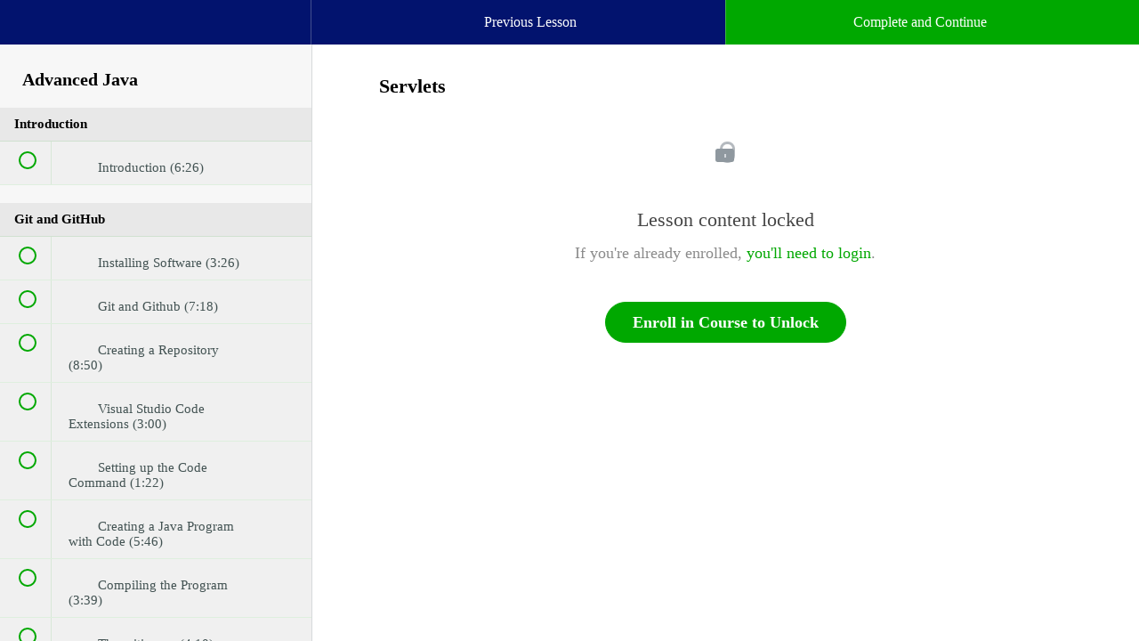

--- FILE ---
content_type: text/html; charset=utf-8
request_url: https://caveofprogramming.com/courses/advanced-java/lectures/22159094
body_size: 33624
content:
<!DOCTYPE html>
<html>
  <head>
    <link href='https://static-media.hotmart.com/7SaQjvztCUhCcWCw6crK8EP_rg8=/32x32/https://uploads.teachablecdn.com/attachments/5JkudHjUSBiyRV8HCXjb_favicon.ico' rel='icon' type='image/png'>

<link href='https://static-media.hotmart.com/v4kPW2YJheufzjoZzXcRU89A5T4=/72x72/https://uploads.teachablecdn.com/attachments/5JkudHjUSBiyRV8HCXjb_favicon.ico' rel='apple-touch-icon' type='image/png'>

<link href='https://static-media.hotmart.com/4argCBmWgK-dKMbKI5zMVYyauKo=/144x144/https://uploads.teachablecdn.com/attachments/5JkudHjUSBiyRV8HCXjb_favicon.ico' rel='apple-touch-icon' type='image/png'>

<link href='https://static-media.hotmart.com/FoAerHRPrcGWC3piCHuT0o-9jKE=/320x345/https://uploads.teachablecdn.com/attachments/jvTSxtnySViRJD68AfOq_teachableschool2.jpg' rel='apple-touch-startup-image' type='image/png'>

<link href='https://static-media.hotmart.com/EJ1jB0U4PUZQkHep8CpTictspFg=/640x690/https://uploads.teachablecdn.com/attachments/jvTSxtnySViRJD68AfOq_teachableschool2.jpg' rel='apple-touch-startup-image' type='image/png'>

<meta name='apple-mobile-web-app-capable' content='yes' />
<meta charset="UTF-8">
<meta name="csrf-param" content="authenticity_token" />
<meta name="csrf-token" content="rkHbBb6Itxly5nxlctwDIZsEP6gKwSqFSQpi9FzOZpfkFRloE8S9rrcogkWKwzxD2YmeXakT0gdNJusUTZfHRw" />
<link rel="stylesheet" href="https://fedora.teachablecdn.com/assets/bootstrap-748e653be2be27c8e709ced95eab64a05c870fcc9544b56e33dfe1a9a539317d.css" data-turbolinks-track="true" /><link href="https://teachable-themeable.learning.teachable.com/themecss/production/base.css?_=f84ccf4dd067&amp;brand_course_heading=%23FFFFFF&amp;brand_heading=%232b3636&amp;brand_homepage_heading=%23FFFFFF&amp;brand_navbar_fixed_text=%23FFFFFF&amp;brand_navbar_text=%23FFFFFF&amp;brand_primary=%2302136E&amp;brand_secondary=%2300A800&amp;brand_text=%232b3636&amp;logged_out_homepage_background_image_overlay=0.0&amp;logged_out_homepage_background_image_url=https%3A%2F%2Fuploads.teachablecdn.com%2Fattachments%2FjvTSxtnySViRJD68AfOq_teachableschool2.jpg" rel="stylesheet" data-turbolinks-track="true"></link>
<title>Servlets | Cave of Programming</title>
<meta name="description" content="Code and tools to take your Java to the next level.">
<link rel="canonical" href="https://caveofprogramming.teachable.com/courses/891172/lectures/22159094">
<meta property="og:description" content="Code and tools to take your Java to the next level.">
<meta property="og:image" content="https://uploads.teachablecdn.com/attachments/bP9yxymZSsWth9vLgSHZ_logo-udemy.jpg">
<meta property="og:title" content="Servlets">
<meta property="og:type" content="website">
<meta property="og:url" content="https://caveofprogramming.teachable.com/courses/891172/lectures/22159094">
<meta name="twitter:card" content="summary_large_image">
<meta name="twitter:site" content="caveofprogram">
<meta name="brand_video_player_color" content="#09A59A">
<meta name="site_title" content="Cave of Programming">
<style>.btn-cave {
background-color: #75220D;
color: white;
}

.subtitle p {
    font-size: 105%;
    text-shadow: 1px 1px #000000;
}


.landing-page-info > tbody > tr > td {
    vertical-align: top;
    padding: 10px;
    border: none;
    list-style:disc inside;
    content:'\2022'
}


</style>
<script src='//fast.wistia.com/assets/external/E-v1.js'></script>
<script
  src='https://www.recaptcha.net/recaptcha/api.js'
  async
  defer></script>



      <meta name="asset_host" content="https://fedora.teachablecdn.com">
     <script>
  (function () {
    const origCreateElement = Document.prototype.createElement;
    Document.prototype.createElement = function () {
      const el = origCreateElement.apply(this, arguments);
      if (arguments[0].toLowerCase() === "video") {
        const observer = new MutationObserver(() => {
          if (
            el.src &&
            el.src.startsWith("data:video") &&
            el.autoplay &&
            el.style.display === "none"
          ) {
            el.removeAttribute("autoplay");
            el.autoplay = false;
            el.style.display = "none";
            observer.disconnect();
          }
        });
        observer.observe(el, {
          attributes: true,
          attributeFilter: ["src", "autoplay", "style"],
        });
      }
      return el;
    };
  })();
</script>
<script src="https://fedora.teachablecdn.com/packs/student-globals--1463f1f1bdf1bb9a431c.js"></script><script src="https://fedora.teachablecdn.com/packs/student-legacy--38db0977d3748059802d.js"></script><script src="https://fedora.teachablecdn.com/packs/student--e4ea9b8f25228072afe8.js"></script>
<meta id='iris-url' data-iris-url=https://eventable.internal.teachable.com />
<script type="text/javascript">
  window.heap=window.heap||[],heap.load=function(e,t){window.heap.appid=e,window.heap.config=t=t||{};var r=document.createElement("script");r.type="text/javascript",r.async=!0,r.src="https://cdn.heapanalytics.com/js/heap-"+e+".js";var a=document.getElementsByTagName("script")[0];a.parentNode.insertBefore(r,a);for(var n=function(e){return function(){heap.push([e].concat(Array.prototype.slice.call(arguments,0)))}},p=["addEventProperties","addUserProperties","clearEventProperties","identify","resetIdentity","removeEventProperty","setEventProperties","track","unsetEventProperty"],o=0;o<p.length;o++)heap[p[o]]=n(p[o])},heap.load("318805607");
  window.heapShouldTrackUser = true;
</script>


<script type="text/javascript">
  var _user_id = ''; // Set to the user's ID, username, or email address, or '' if not yet known.
  var _session_id = '7b5e423240b6d8b08ce25dd7080346e4'; // Set to a unique session ID for the visitor's current browsing session.

  var _sift = window._sift = window._sift || [];
  _sift.push(['_setAccount', '2e541754ec']);
  _sift.push(['_setUserId', _user_id]);
  _sift.push(['_setSessionId', _session_id]);
  _sift.push(['_trackPageview']);

  (function() {
    function ls() {
      var e = document.createElement('script');
      e.src = 'https://cdn.sift.com/s.js';
      document.body.appendChild(e);
    }
    if (window.attachEvent) {
      window.attachEvent('onload', ls);
    } else {
      window.addEventListener('load', ls, false);
    }
  })();
</script>





<!-- Google tag (gtag.js) -->
<script async src="https://www.googletagmanager.com/gtag/js?id=G-SL8LSCXHSV"></script>
<script>
  window.dataLayer = window.dataLayer || [];
  function gtag(){dataLayer.push(arguments);}
  gtag('js', new Date());

  gtag('config', 'G-SL8LSCXHSV', {
    'user_id': '',
    'school_id': '1086',
    'school_domain': 'caveofprogramming.teachable.com'
  });
</script>



<meta http-equiv="X-UA-Compatible" content="IE=edge">
<script type="text/javascript">window.NREUM||(NREUM={});NREUM.info={"beacon":"bam.nr-data.net","errorBeacon":"bam.nr-data.net","licenseKey":"NRBR-08e3a2ada38dc55a529","applicationID":"1065060701","transactionName":"dAxdTUFZXVQEQh0JAFQXRktWRR5LCV9F","queueTime":0,"applicationTime":227,"agent":""}</script>
<script type="text/javascript">(window.NREUM||(NREUM={})).init={privacy:{cookies_enabled:true},ajax:{deny_list:["bam.nr-data.net"]},feature_flags:["soft_nav"],distributed_tracing:{enabled:true}};(window.NREUM||(NREUM={})).loader_config={agentID:"1103368432",accountID:"4102727",trustKey:"27503",xpid:"UAcHU1FRDxABVFdXBwcHUVQA",licenseKey:"NRBR-08e3a2ada38dc55a529",applicationID:"1065060701",browserID:"1103368432"};;/*! For license information please see nr-loader-spa-1.308.0.min.js.LICENSE.txt */
(()=>{var e,t,r={384:(e,t,r)=>{"use strict";r.d(t,{NT:()=>a,US:()=>u,Zm:()=>o,bQ:()=>d,dV:()=>c,pV:()=>l});var n=r(6154),i=r(1863),s=r(1910);const a={beacon:"bam.nr-data.net",errorBeacon:"bam.nr-data.net"};function o(){return n.gm.NREUM||(n.gm.NREUM={}),void 0===n.gm.newrelic&&(n.gm.newrelic=n.gm.NREUM),n.gm.NREUM}function c(){let e=o();return e.o||(e.o={ST:n.gm.setTimeout,SI:n.gm.setImmediate||n.gm.setInterval,CT:n.gm.clearTimeout,XHR:n.gm.XMLHttpRequest,REQ:n.gm.Request,EV:n.gm.Event,PR:n.gm.Promise,MO:n.gm.MutationObserver,FETCH:n.gm.fetch,WS:n.gm.WebSocket},(0,s.i)(...Object.values(e.o))),e}function d(e,t){let r=o();r.initializedAgents??={},t.initializedAt={ms:(0,i.t)(),date:new Date},r.initializedAgents[e]=t}function u(e,t){o()[e]=t}function l(){return function(){let e=o();const t=e.info||{};e.info={beacon:a.beacon,errorBeacon:a.errorBeacon,...t}}(),function(){let e=o();const t=e.init||{};e.init={...t}}(),c(),function(){let e=o();const t=e.loader_config||{};e.loader_config={...t}}(),o()}},782:(e,t,r)=>{"use strict";r.d(t,{T:()=>n});const n=r(860).K7.pageViewTiming},860:(e,t,r)=>{"use strict";r.d(t,{$J:()=>u,K7:()=>c,P3:()=>d,XX:()=>i,Yy:()=>o,df:()=>s,qY:()=>n,v4:()=>a});const n="events",i="jserrors",s="browser/blobs",a="rum",o="browser/logs",c={ajax:"ajax",genericEvents:"generic_events",jserrors:i,logging:"logging",metrics:"metrics",pageAction:"page_action",pageViewEvent:"page_view_event",pageViewTiming:"page_view_timing",sessionReplay:"session_replay",sessionTrace:"session_trace",softNav:"soft_navigations",spa:"spa"},d={[c.pageViewEvent]:1,[c.pageViewTiming]:2,[c.metrics]:3,[c.jserrors]:4,[c.spa]:5,[c.ajax]:6,[c.sessionTrace]:7,[c.softNav]:8,[c.sessionReplay]:9,[c.logging]:10,[c.genericEvents]:11},u={[c.pageViewEvent]:a,[c.pageViewTiming]:n,[c.ajax]:n,[c.spa]:n,[c.softNav]:n,[c.metrics]:i,[c.jserrors]:i,[c.sessionTrace]:s,[c.sessionReplay]:s,[c.logging]:o,[c.genericEvents]:"ins"}},944:(e,t,r)=>{"use strict";r.d(t,{R:()=>i});var n=r(3241);function i(e,t){"function"==typeof console.debug&&(console.debug("New Relic Warning: https://github.com/newrelic/newrelic-browser-agent/blob/main/docs/warning-codes.md#".concat(e),t),(0,n.W)({agentIdentifier:null,drained:null,type:"data",name:"warn",feature:"warn",data:{code:e,secondary:t}}))}},993:(e,t,r)=>{"use strict";r.d(t,{A$:()=>s,ET:()=>a,TZ:()=>o,p_:()=>i});var n=r(860);const i={ERROR:"ERROR",WARN:"WARN",INFO:"INFO",DEBUG:"DEBUG",TRACE:"TRACE"},s={OFF:0,ERROR:1,WARN:2,INFO:3,DEBUG:4,TRACE:5},a="log",o=n.K7.logging},1541:(e,t,r)=>{"use strict";r.d(t,{U:()=>i,f:()=>n});const n={MFE:"MFE",BA:"BA"};function i(e,t){if(2!==t?.harvestEndpointVersion)return{};const r=t.agentRef.runtime.appMetadata.agents[0].entityGuid;return e?{"source.id":e.id,"source.name":e.name,"source.type":e.type,"parent.id":e.parent?.id||r,"parent.type":e.parent?.type||n.BA}:{"entity.guid":r,appId:t.agentRef.info.applicationID}}},1687:(e,t,r)=>{"use strict";r.d(t,{Ak:()=>d,Ze:()=>h,x3:()=>u});var n=r(3241),i=r(7836),s=r(3606),a=r(860),o=r(2646);const c={};function d(e,t){const r={staged:!1,priority:a.P3[t]||0};l(e),c[e].get(t)||c[e].set(t,r)}function u(e,t){e&&c[e]&&(c[e].get(t)&&c[e].delete(t),p(e,t,!1),c[e].size&&f(e))}function l(e){if(!e)throw new Error("agentIdentifier required");c[e]||(c[e]=new Map)}function h(e="",t="feature",r=!1){if(l(e),!e||!c[e].get(t)||r)return p(e,t);c[e].get(t).staged=!0,f(e)}function f(e){const t=Array.from(c[e]);t.every(([e,t])=>t.staged)&&(t.sort((e,t)=>e[1].priority-t[1].priority),t.forEach(([t])=>{c[e].delete(t),p(e,t)}))}function p(e,t,r=!0){const a=e?i.ee.get(e):i.ee,c=s.i.handlers;if(!a.aborted&&a.backlog&&c){if((0,n.W)({agentIdentifier:e,type:"lifecycle",name:"drain",feature:t}),r){const e=a.backlog[t],r=c[t];if(r){for(let t=0;e&&t<e.length;++t)g(e[t],r);Object.entries(r).forEach(([e,t])=>{Object.values(t||{}).forEach(t=>{t[0]?.on&&t[0]?.context()instanceof o.y&&t[0].on(e,t[1])})})}}a.isolatedBacklog||delete c[t],a.backlog[t]=null,a.emit("drain-"+t,[])}}function g(e,t){var r=e[1];Object.values(t[r]||{}).forEach(t=>{var r=e[0];if(t[0]===r){var n=t[1],i=e[3],s=e[2];n.apply(i,s)}})}},1738:(e,t,r)=>{"use strict";r.d(t,{U:()=>f,Y:()=>h});var n=r(3241),i=r(9908),s=r(1863),a=r(944),o=r(5701),c=r(3969),d=r(8362),u=r(860),l=r(4261);function h(e,t,r,s){const h=s||r;!h||h[e]&&h[e]!==d.d.prototype[e]||(h[e]=function(){(0,i.p)(c.xV,["API/"+e+"/called"],void 0,u.K7.metrics,r.ee),(0,n.W)({agentIdentifier:r.agentIdentifier,drained:!!o.B?.[r.agentIdentifier],type:"data",name:"api",feature:l.Pl+e,data:{}});try{return t.apply(this,arguments)}catch(e){(0,a.R)(23,e)}})}function f(e,t,r,n,a){const o=e.info;null===r?delete o.jsAttributes[t]:o.jsAttributes[t]=r,(a||null===r)&&(0,i.p)(l.Pl+n,[(0,s.t)(),t,r],void 0,"session",e.ee)}},1741:(e,t,r)=>{"use strict";r.d(t,{W:()=>s});var n=r(944),i=r(4261);class s{#e(e,...t){if(this[e]!==s.prototype[e])return this[e](...t);(0,n.R)(35,e)}addPageAction(e,t){return this.#e(i.hG,e,t)}register(e){return this.#e(i.eY,e)}recordCustomEvent(e,t){return this.#e(i.fF,e,t)}setPageViewName(e,t){return this.#e(i.Fw,e,t)}setCustomAttribute(e,t,r){return this.#e(i.cD,e,t,r)}noticeError(e,t){return this.#e(i.o5,e,t)}setUserId(e,t=!1){return this.#e(i.Dl,e,t)}setApplicationVersion(e){return this.#e(i.nb,e)}setErrorHandler(e){return this.#e(i.bt,e)}addRelease(e,t){return this.#e(i.k6,e,t)}log(e,t){return this.#e(i.$9,e,t)}start(){return this.#e(i.d3)}finished(e){return this.#e(i.BL,e)}recordReplay(){return this.#e(i.CH)}pauseReplay(){return this.#e(i.Tb)}addToTrace(e){return this.#e(i.U2,e)}setCurrentRouteName(e){return this.#e(i.PA,e)}interaction(e){return this.#e(i.dT,e)}wrapLogger(e,t,r){return this.#e(i.Wb,e,t,r)}measure(e,t){return this.#e(i.V1,e,t)}consent(e){return this.#e(i.Pv,e)}}},1863:(e,t,r)=>{"use strict";function n(){return Math.floor(performance.now())}r.d(t,{t:()=>n})},1910:(e,t,r)=>{"use strict";r.d(t,{i:()=>s});var n=r(944);const i=new Map;function s(...e){return e.every(e=>{if(i.has(e))return i.get(e);const t="function"==typeof e?e.toString():"",r=t.includes("[native code]"),s=t.includes("nrWrapper");return r||s||(0,n.R)(64,e?.name||t),i.set(e,r),r})}},2555:(e,t,r)=>{"use strict";r.d(t,{D:()=>o,f:()=>a});var n=r(384),i=r(8122);const s={beacon:n.NT.beacon,errorBeacon:n.NT.errorBeacon,licenseKey:void 0,applicationID:void 0,sa:void 0,queueTime:void 0,applicationTime:void 0,ttGuid:void 0,user:void 0,account:void 0,product:void 0,extra:void 0,jsAttributes:{},userAttributes:void 0,atts:void 0,transactionName:void 0,tNamePlain:void 0};function a(e){try{return!!e.licenseKey&&!!e.errorBeacon&&!!e.applicationID}catch(e){return!1}}const o=e=>(0,i.a)(e,s)},2614:(e,t,r)=>{"use strict";r.d(t,{BB:()=>a,H3:()=>n,g:()=>d,iL:()=>c,tS:()=>o,uh:()=>i,wk:()=>s});const n="NRBA",i="SESSION",s=144e5,a=18e5,o={STARTED:"session-started",PAUSE:"session-pause",RESET:"session-reset",RESUME:"session-resume",UPDATE:"session-update"},c={SAME_TAB:"same-tab",CROSS_TAB:"cross-tab"},d={OFF:0,FULL:1,ERROR:2}},2646:(e,t,r)=>{"use strict";r.d(t,{y:()=>n});class n{constructor(e){this.contextId=e}}},2843:(e,t,r)=>{"use strict";r.d(t,{G:()=>s,u:()=>i});var n=r(3878);function i(e,t=!1,r,i){(0,n.DD)("visibilitychange",function(){if(t)return void("hidden"===document.visibilityState&&e());e(document.visibilityState)},r,i)}function s(e,t,r){(0,n.sp)("pagehide",e,t,r)}},3241:(e,t,r)=>{"use strict";r.d(t,{W:()=>s});var n=r(6154);const i="newrelic";function s(e={}){try{n.gm.dispatchEvent(new CustomEvent(i,{detail:e}))}catch(e){}}},3304:(e,t,r)=>{"use strict";r.d(t,{A:()=>s});var n=r(7836);const i=()=>{const e=new WeakSet;return(t,r)=>{if("object"==typeof r&&null!==r){if(e.has(r))return;e.add(r)}return r}};function s(e){try{return JSON.stringify(e,i())??""}catch(e){try{n.ee.emit("internal-error",[e])}catch(e){}return""}}},3333:(e,t,r)=>{"use strict";r.d(t,{$v:()=>u,TZ:()=>n,Xh:()=>c,Zp:()=>i,kd:()=>d,mq:()=>o,nf:()=>a,qN:()=>s});const n=r(860).K7.genericEvents,i=["auxclick","click","copy","keydown","paste","scrollend"],s=["focus","blur"],a=4,o=1e3,c=2e3,d=["PageAction","UserAction","BrowserPerformance"],u={RESOURCES:"experimental.resources",REGISTER:"register"}},3434:(e,t,r)=>{"use strict";r.d(t,{Jt:()=>s,YM:()=>d});var n=r(7836),i=r(5607);const s="nr@original:".concat(i.W),a=50;var o=Object.prototype.hasOwnProperty,c=!1;function d(e,t){return e||(e=n.ee),r.inPlace=function(e,t,n,i,s){n||(n="");const a="-"===n.charAt(0);for(let o=0;o<t.length;o++){const c=t[o],d=e[c];l(d)||(e[c]=r(d,a?c+n:n,i,c,s))}},r.flag=s,r;function r(t,r,n,c,d){return l(t)?t:(r||(r=""),nrWrapper[s]=t,function(e,t,r){if(Object.defineProperty&&Object.keys)try{return Object.keys(e).forEach(function(r){Object.defineProperty(t,r,{get:function(){return e[r]},set:function(t){return e[r]=t,t}})}),t}catch(e){u([e],r)}for(var n in e)o.call(e,n)&&(t[n]=e[n])}(t,nrWrapper,e),nrWrapper);function nrWrapper(){var s,o,l,h;let f;try{o=this,s=[...arguments],l="function"==typeof n?n(s,o):n||{}}catch(t){u([t,"",[s,o,c],l],e)}i(r+"start",[s,o,c],l,d);const p=performance.now();let g;try{return h=t.apply(o,s),g=performance.now(),h}catch(e){throw g=performance.now(),i(r+"err",[s,o,e],l,d),f=e,f}finally{const e=g-p,t={start:p,end:g,duration:e,isLongTask:e>=a,methodName:c,thrownError:f};t.isLongTask&&i("long-task",[t,o],l,d),i(r+"end",[s,o,h],l,d)}}}function i(r,n,i,s){if(!c||t){var a=c;c=!0;try{e.emit(r,n,i,t,s)}catch(t){u([t,r,n,i],e)}c=a}}}function u(e,t){t||(t=n.ee);try{t.emit("internal-error",e)}catch(e){}}function l(e){return!(e&&"function"==typeof e&&e.apply&&!e[s])}},3606:(e,t,r)=>{"use strict";r.d(t,{i:()=>s});var n=r(9908);s.on=a;var i=s.handlers={};function s(e,t,r,s){a(s||n.d,i,e,t,r)}function a(e,t,r,i,s){s||(s="feature"),e||(e=n.d);var a=t[s]=t[s]||{};(a[r]=a[r]||[]).push([e,i])}},3738:(e,t,r)=>{"use strict";r.d(t,{He:()=>i,Kp:()=>o,Lc:()=>d,Rz:()=>u,TZ:()=>n,bD:()=>s,d3:()=>a,jx:()=>l,sl:()=>h,uP:()=>c});const n=r(860).K7.sessionTrace,i="bstResource",s="resource",a="-start",o="-end",c="fn"+a,d="fn"+o,u="pushState",l=1e3,h=3e4},3785:(e,t,r)=>{"use strict";r.d(t,{R:()=>c,b:()=>d});var n=r(9908),i=r(1863),s=r(860),a=r(3969),o=r(993);function c(e,t,r={},c=o.p_.INFO,d=!0,u,l=(0,i.t)()){(0,n.p)(a.xV,["API/logging/".concat(c.toLowerCase(),"/called")],void 0,s.K7.metrics,e),(0,n.p)(o.ET,[l,t,r,c,d,u],void 0,s.K7.logging,e)}function d(e){return"string"==typeof e&&Object.values(o.p_).some(t=>t===e.toUpperCase().trim())}},3878:(e,t,r)=>{"use strict";function n(e,t){return{capture:e,passive:!1,signal:t}}function i(e,t,r=!1,i){window.addEventListener(e,t,n(r,i))}function s(e,t,r=!1,i){document.addEventListener(e,t,n(r,i))}r.d(t,{DD:()=>s,jT:()=>n,sp:()=>i})},3962:(e,t,r)=>{"use strict";r.d(t,{AM:()=>a,O2:()=>l,OV:()=>s,Qu:()=>h,TZ:()=>c,ih:()=>f,pP:()=>o,t1:()=>u,tC:()=>i,wD:()=>d});var n=r(860);const i=["click","keydown","submit"],s="popstate",a="api",o="initialPageLoad",c=n.K7.softNav,d=5e3,u=500,l={INITIAL_PAGE_LOAD:"",ROUTE_CHANGE:1,UNSPECIFIED:2},h={INTERACTION:1,AJAX:2,CUSTOM_END:3,CUSTOM_TRACER:4},f={IP:"in progress",PF:"pending finish",FIN:"finished",CAN:"cancelled"}},3969:(e,t,r)=>{"use strict";r.d(t,{TZ:()=>n,XG:()=>o,rs:()=>i,xV:()=>a,z_:()=>s});const n=r(860).K7.metrics,i="sm",s="cm",a="storeSupportabilityMetrics",o="storeEventMetrics"},4234:(e,t,r)=>{"use strict";r.d(t,{W:()=>s});var n=r(7836),i=r(1687);class s{constructor(e,t){this.agentIdentifier=e,this.ee=n.ee.get(e),this.featureName=t,this.blocked=!1}deregisterDrain(){(0,i.x3)(this.agentIdentifier,this.featureName)}}},4261:(e,t,r)=>{"use strict";r.d(t,{$9:()=>u,BL:()=>c,CH:()=>p,Dl:()=>R,Fw:()=>w,PA:()=>v,Pl:()=>n,Pv:()=>A,Tb:()=>h,U2:()=>a,V1:()=>E,Wb:()=>T,bt:()=>y,cD:()=>b,d3:()=>x,dT:()=>d,eY:()=>g,fF:()=>f,hG:()=>s,hw:()=>i,k6:()=>o,nb:()=>m,o5:()=>l});const n="api-",i=n+"ixn-",s="addPageAction",a="addToTrace",o="addRelease",c="finished",d="interaction",u="log",l="noticeError",h="pauseReplay",f="recordCustomEvent",p="recordReplay",g="register",m="setApplicationVersion",v="setCurrentRouteName",b="setCustomAttribute",y="setErrorHandler",w="setPageViewName",R="setUserId",x="start",T="wrapLogger",E="measure",A="consent"},5205:(e,t,r)=>{"use strict";r.d(t,{j:()=>S});var n=r(384),i=r(1741);var s=r(2555),a=r(3333);const o=e=>{if(!e||"string"!=typeof e)return!1;try{document.createDocumentFragment().querySelector(e)}catch{return!1}return!0};var c=r(2614),d=r(944),u=r(8122);const l="[data-nr-mask]",h=e=>(0,u.a)(e,(()=>{const e={feature_flags:[],experimental:{allow_registered_children:!1,resources:!1},mask_selector:"*",block_selector:"[data-nr-block]",mask_input_options:{color:!1,date:!1,"datetime-local":!1,email:!1,month:!1,number:!1,range:!1,search:!1,tel:!1,text:!1,time:!1,url:!1,week:!1,textarea:!1,select:!1,password:!0}};return{ajax:{deny_list:void 0,block_internal:!0,enabled:!0,autoStart:!0},api:{get allow_registered_children(){return e.feature_flags.includes(a.$v.REGISTER)||e.experimental.allow_registered_children},set allow_registered_children(t){e.experimental.allow_registered_children=t},duplicate_registered_data:!1},browser_consent_mode:{enabled:!1},distributed_tracing:{enabled:void 0,exclude_newrelic_header:void 0,cors_use_newrelic_header:void 0,cors_use_tracecontext_headers:void 0,allowed_origins:void 0},get feature_flags(){return e.feature_flags},set feature_flags(t){e.feature_flags=t},generic_events:{enabled:!0,autoStart:!0},harvest:{interval:30},jserrors:{enabled:!0,autoStart:!0},logging:{enabled:!0,autoStart:!0},metrics:{enabled:!0,autoStart:!0},obfuscate:void 0,page_action:{enabled:!0},page_view_event:{enabled:!0,autoStart:!0},page_view_timing:{enabled:!0,autoStart:!0},performance:{capture_marks:!1,capture_measures:!1,capture_detail:!0,resources:{get enabled(){return e.feature_flags.includes(a.$v.RESOURCES)||e.experimental.resources},set enabled(t){e.experimental.resources=t},asset_types:[],first_party_domains:[],ignore_newrelic:!0}},privacy:{cookies_enabled:!0},proxy:{assets:void 0,beacon:void 0},session:{expiresMs:c.wk,inactiveMs:c.BB},session_replay:{autoStart:!0,enabled:!1,preload:!1,sampling_rate:10,error_sampling_rate:100,collect_fonts:!1,inline_images:!1,fix_stylesheets:!0,mask_all_inputs:!0,get mask_text_selector(){return e.mask_selector},set mask_text_selector(t){o(t)?e.mask_selector="".concat(t,",").concat(l):""===t||null===t?e.mask_selector=l:(0,d.R)(5,t)},get block_class(){return"nr-block"},get ignore_class(){return"nr-ignore"},get mask_text_class(){return"nr-mask"},get block_selector(){return e.block_selector},set block_selector(t){o(t)?e.block_selector+=",".concat(t):""!==t&&(0,d.R)(6,t)},get mask_input_options(){return e.mask_input_options},set mask_input_options(t){t&&"object"==typeof t?e.mask_input_options={...t,password:!0}:(0,d.R)(7,t)}},session_trace:{enabled:!0,autoStart:!0},soft_navigations:{enabled:!0,autoStart:!0},spa:{enabled:!0,autoStart:!0},ssl:void 0,user_actions:{enabled:!0,elementAttributes:["id","className","tagName","type"]}}})());var f=r(6154),p=r(9324);let g=0;const m={buildEnv:p.F3,distMethod:p.Xs,version:p.xv,originTime:f.WN},v={consented:!1},b={appMetadata:{},get consented(){return this.session?.state?.consent||v.consented},set consented(e){v.consented=e},customTransaction:void 0,denyList:void 0,disabled:!1,harvester:void 0,isolatedBacklog:!1,isRecording:!1,loaderType:void 0,maxBytes:3e4,obfuscator:void 0,onerror:void 0,ptid:void 0,releaseIds:{},session:void 0,timeKeeper:void 0,registeredEntities:[],jsAttributesMetadata:{bytes:0},get harvestCount(){return++g}},y=e=>{const t=(0,u.a)(e,b),r=Object.keys(m).reduce((e,t)=>(e[t]={value:m[t],writable:!1,configurable:!0,enumerable:!0},e),{});return Object.defineProperties(t,r)};var w=r(5701);const R=e=>{const t=e.startsWith("http");e+="/",r.p=t?e:"https://"+e};var x=r(7836),T=r(3241);const E={accountID:void 0,trustKey:void 0,agentID:void 0,licenseKey:void 0,applicationID:void 0,xpid:void 0},A=e=>(0,u.a)(e,E),_=new Set;function S(e,t={},r,a){let{init:o,info:c,loader_config:d,runtime:u={},exposed:l=!0}=t;if(!c){const e=(0,n.pV)();o=e.init,c=e.info,d=e.loader_config}e.init=h(o||{}),e.loader_config=A(d||{}),c.jsAttributes??={},f.bv&&(c.jsAttributes.isWorker=!0),e.info=(0,s.D)(c);const p=e.init,g=[c.beacon,c.errorBeacon];_.has(e.agentIdentifier)||(p.proxy.assets&&(R(p.proxy.assets),g.push(p.proxy.assets)),p.proxy.beacon&&g.push(p.proxy.beacon),e.beacons=[...g],function(e){const t=(0,n.pV)();Object.getOwnPropertyNames(i.W.prototype).forEach(r=>{const n=i.W.prototype[r];if("function"!=typeof n||"constructor"===n)return;let s=t[r];e[r]&&!1!==e.exposed&&"micro-agent"!==e.runtime?.loaderType&&(t[r]=(...t)=>{const n=e[r](...t);return s?s(...t):n})})}(e),(0,n.US)("activatedFeatures",w.B)),u.denyList=[...p.ajax.deny_list||[],...p.ajax.block_internal?g:[]],u.ptid=e.agentIdentifier,u.loaderType=r,e.runtime=y(u),_.has(e.agentIdentifier)||(e.ee=x.ee.get(e.agentIdentifier),e.exposed=l,(0,T.W)({agentIdentifier:e.agentIdentifier,drained:!!w.B?.[e.agentIdentifier],type:"lifecycle",name:"initialize",feature:void 0,data:e.config})),_.add(e.agentIdentifier)}},5270:(e,t,r)=>{"use strict";r.d(t,{Aw:()=>a,SR:()=>s,rF:()=>o});var n=r(384),i=r(7767);function s(e){return!!(0,n.dV)().o.MO&&(0,i.V)(e)&&!0===e?.session_trace.enabled}function a(e){return!0===e?.session_replay.preload&&s(e)}function o(e,t){try{if("string"==typeof t?.type){if("password"===t.type.toLowerCase())return"*".repeat(e?.length||0);if(void 0!==t?.dataset?.nrUnmask||t?.classList?.contains("nr-unmask"))return e}}catch(e){}return"string"==typeof e?e.replace(/[\S]/g,"*"):"*".repeat(e?.length||0)}},5289:(e,t,r)=>{"use strict";r.d(t,{GG:()=>a,Qr:()=>c,sB:()=>o});var n=r(3878),i=r(6389);function s(){return"undefined"==typeof document||"complete"===document.readyState}function a(e,t){if(s())return e();const r=(0,i.J)(e),a=setInterval(()=>{s()&&(clearInterval(a),r())},500);(0,n.sp)("load",r,t)}function o(e){if(s())return e();(0,n.DD)("DOMContentLoaded",e)}function c(e){if(s())return e();(0,n.sp)("popstate",e)}},5607:(e,t,r)=>{"use strict";r.d(t,{W:()=>n});const n=(0,r(9566).bz)()},5701:(e,t,r)=>{"use strict";r.d(t,{B:()=>s,t:()=>a});var n=r(3241);const i=new Set,s={};function a(e,t){const r=t.agentIdentifier;s[r]??={},e&&"object"==typeof e&&(i.has(r)||(t.ee.emit("rumresp",[e]),s[r]=e,i.add(r),(0,n.W)({agentIdentifier:r,loaded:!0,drained:!0,type:"lifecycle",name:"load",feature:void 0,data:e})))}},6154:(e,t,r)=>{"use strict";r.d(t,{OF:()=>d,RI:()=>i,WN:()=>h,bv:()=>s,eN:()=>f,gm:()=>a,lR:()=>l,m:()=>c,mw:()=>o,sb:()=>u});var n=r(1863);const i="undefined"!=typeof window&&!!window.document,s="undefined"!=typeof WorkerGlobalScope&&("undefined"!=typeof self&&self instanceof WorkerGlobalScope&&self.navigator instanceof WorkerNavigator||"undefined"!=typeof globalThis&&globalThis instanceof WorkerGlobalScope&&globalThis.navigator instanceof WorkerNavigator),a=i?window:"undefined"!=typeof WorkerGlobalScope&&("undefined"!=typeof self&&self instanceof WorkerGlobalScope&&self||"undefined"!=typeof globalThis&&globalThis instanceof WorkerGlobalScope&&globalThis),o=Boolean("hidden"===a?.document?.visibilityState),c=""+a?.location,d=/iPad|iPhone|iPod/.test(a.navigator?.userAgent),u=d&&"undefined"==typeof SharedWorker,l=(()=>{const e=a.navigator?.userAgent?.match(/Firefox[/\s](\d+\.\d+)/);return Array.isArray(e)&&e.length>=2?+e[1]:0})(),h=Date.now()-(0,n.t)(),f=()=>"undefined"!=typeof PerformanceNavigationTiming&&a?.performance?.getEntriesByType("navigation")?.[0]?.responseStart},6344:(e,t,r)=>{"use strict";r.d(t,{BB:()=>u,Qb:()=>l,TZ:()=>i,Ug:()=>a,Vh:()=>s,_s:()=>o,bc:()=>d,yP:()=>c});var n=r(2614);const i=r(860).K7.sessionReplay,s="errorDuringReplay",a=.12,o={DomContentLoaded:0,Load:1,FullSnapshot:2,IncrementalSnapshot:3,Meta:4,Custom:5},c={[n.g.ERROR]:15e3,[n.g.FULL]:3e5,[n.g.OFF]:0},d={RESET:{message:"Session was reset",sm:"Reset"},IMPORT:{message:"Recorder failed to import",sm:"Import"},TOO_MANY:{message:"429: Too Many Requests",sm:"Too-Many"},TOO_BIG:{message:"Payload was too large",sm:"Too-Big"},CROSS_TAB:{message:"Session Entity was set to OFF on another tab",sm:"Cross-Tab"},ENTITLEMENTS:{message:"Session Replay is not allowed and will not be started",sm:"Entitlement"}},u=5e3,l={API:"api",RESUME:"resume",SWITCH_TO_FULL:"switchToFull",INITIALIZE:"initialize",PRELOAD:"preload"}},6389:(e,t,r)=>{"use strict";function n(e,t=500,r={}){const n=r?.leading||!1;let i;return(...r)=>{n&&void 0===i&&(e.apply(this,r),i=setTimeout(()=>{i=clearTimeout(i)},t)),n||(clearTimeout(i),i=setTimeout(()=>{e.apply(this,r)},t))}}function i(e){let t=!1;return(...r)=>{t||(t=!0,e.apply(this,r))}}r.d(t,{J:()=>i,s:()=>n})},6630:(e,t,r)=>{"use strict";r.d(t,{T:()=>n});const n=r(860).K7.pageViewEvent},6774:(e,t,r)=>{"use strict";r.d(t,{T:()=>n});const n=r(860).K7.jserrors},7295:(e,t,r)=>{"use strict";r.d(t,{Xv:()=>a,gX:()=>i,iW:()=>s});var n=[];function i(e){if(!e||s(e))return!1;if(0===n.length)return!0;if("*"===n[0].hostname)return!1;for(var t=0;t<n.length;t++){var r=n[t];if(r.hostname.test(e.hostname)&&r.pathname.test(e.pathname))return!1}return!0}function s(e){return void 0===e.hostname}function a(e){if(n=[],e&&e.length)for(var t=0;t<e.length;t++){let r=e[t];if(!r)continue;if("*"===r)return void(n=[{hostname:"*"}]);0===r.indexOf("http://")?r=r.substring(7):0===r.indexOf("https://")&&(r=r.substring(8));const i=r.indexOf("/");let s,a;i>0?(s=r.substring(0,i),a=r.substring(i)):(s=r,a="*");let[c]=s.split(":");n.push({hostname:o(c),pathname:o(a,!0)})}}function o(e,t=!1){const r=e.replace(/[.+?^${}()|[\]\\]/g,e=>"\\"+e).replace(/\*/g,".*?");return new RegExp((t?"^":"")+r+"$")}},7485:(e,t,r)=>{"use strict";r.d(t,{D:()=>i});var n=r(6154);function i(e){if(0===(e||"").indexOf("data:"))return{protocol:"data"};try{const t=new URL(e,location.href),r={port:t.port,hostname:t.hostname,pathname:t.pathname,search:t.search,protocol:t.protocol.slice(0,t.protocol.indexOf(":")),sameOrigin:t.protocol===n.gm?.location?.protocol&&t.host===n.gm?.location?.host};return r.port&&""!==r.port||("http:"===t.protocol&&(r.port="80"),"https:"===t.protocol&&(r.port="443")),r.pathname&&""!==r.pathname?r.pathname.startsWith("/")||(r.pathname="/".concat(r.pathname)):r.pathname="/",r}catch(e){return{}}}},7699:(e,t,r)=>{"use strict";r.d(t,{It:()=>s,KC:()=>o,No:()=>i,qh:()=>a});var n=r(860);const i=16e3,s=1e6,a="SESSION_ERROR",o={[n.K7.logging]:!0,[n.K7.genericEvents]:!1,[n.K7.jserrors]:!1,[n.K7.ajax]:!1}},7767:(e,t,r)=>{"use strict";r.d(t,{V:()=>i});var n=r(6154);const i=e=>n.RI&&!0===e?.privacy.cookies_enabled},7836:(e,t,r)=>{"use strict";r.d(t,{P:()=>o,ee:()=>c});var n=r(384),i=r(8990),s=r(2646),a=r(5607);const o="nr@context:".concat(a.W),c=function e(t,r){var n={},a={},u={},l=!1;try{l=16===r.length&&d.initializedAgents?.[r]?.runtime.isolatedBacklog}catch(e){}var h={on:p,addEventListener:p,removeEventListener:function(e,t){var r=n[e];if(!r)return;for(var i=0;i<r.length;i++)r[i]===t&&r.splice(i,1)},emit:function(e,r,n,i,s){!1!==s&&(s=!0);if(c.aborted&&!i)return;t&&s&&t.emit(e,r,n);var o=f(n);g(e).forEach(e=>{e.apply(o,r)});var d=v()[a[e]];d&&d.push([h,e,r,o]);return o},get:m,listeners:g,context:f,buffer:function(e,t){const r=v();if(t=t||"feature",h.aborted)return;Object.entries(e||{}).forEach(([e,n])=>{a[n]=t,t in r||(r[t]=[])})},abort:function(){h._aborted=!0,Object.keys(h.backlog).forEach(e=>{delete h.backlog[e]})},isBuffering:function(e){return!!v()[a[e]]},debugId:r,backlog:l?{}:t&&"object"==typeof t.backlog?t.backlog:{},isolatedBacklog:l};return Object.defineProperty(h,"aborted",{get:()=>{let e=h._aborted||!1;return e||(t&&(e=t.aborted),e)}}),h;function f(e){return e&&e instanceof s.y?e:e?(0,i.I)(e,o,()=>new s.y(o)):new s.y(o)}function p(e,t){n[e]=g(e).concat(t)}function g(e){return n[e]||[]}function m(t){return u[t]=u[t]||e(h,t)}function v(){return h.backlog}}(void 0,"globalEE"),d=(0,n.Zm)();d.ee||(d.ee=c)},8122:(e,t,r)=>{"use strict";r.d(t,{a:()=>i});var n=r(944);function i(e,t){try{if(!e||"object"!=typeof e)return(0,n.R)(3);if(!t||"object"!=typeof t)return(0,n.R)(4);const r=Object.create(Object.getPrototypeOf(t),Object.getOwnPropertyDescriptors(t)),s=0===Object.keys(r).length?e:r;for(let a in s)if(void 0!==e[a])try{if(null===e[a]){r[a]=null;continue}Array.isArray(e[a])&&Array.isArray(t[a])?r[a]=Array.from(new Set([...e[a],...t[a]])):"object"==typeof e[a]&&"object"==typeof t[a]?r[a]=i(e[a],t[a]):r[a]=e[a]}catch(e){r[a]||(0,n.R)(1,e)}return r}catch(e){(0,n.R)(2,e)}}},8139:(e,t,r)=>{"use strict";r.d(t,{u:()=>h});var n=r(7836),i=r(3434),s=r(8990),a=r(6154);const o={},c=a.gm.XMLHttpRequest,d="addEventListener",u="removeEventListener",l="nr@wrapped:".concat(n.P);function h(e){var t=function(e){return(e||n.ee).get("events")}(e);if(o[t.debugId]++)return t;o[t.debugId]=1;var r=(0,i.YM)(t,!0);function h(e){r.inPlace(e,[d,u],"-",p)}function p(e,t){return e[1]}return"getPrototypeOf"in Object&&(a.RI&&f(document,h),c&&f(c.prototype,h),f(a.gm,h)),t.on(d+"-start",function(e,t){var n=e[1];if(null!==n&&("function"==typeof n||"object"==typeof n)&&"newrelic"!==e[0]){var i=(0,s.I)(n,l,function(){var e={object:function(){if("function"!=typeof n.handleEvent)return;return n.handleEvent.apply(n,arguments)},function:n}[typeof n];return e?r(e,"fn-",null,e.name||"anonymous"):n});this.wrapped=e[1]=i}}),t.on(u+"-start",function(e){e[1]=this.wrapped||e[1]}),t}function f(e,t,...r){let n=e;for(;"object"==typeof n&&!Object.prototype.hasOwnProperty.call(n,d);)n=Object.getPrototypeOf(n);n&&t(n,...r)}},8362:(e,t,r)=>{"use strict";r.d(t,{d:()=>s});var n=r(9566),i=r(1741);class s extends i.W{agentIdentifier=(0,n.LA)(16)}},8374:(e,t,r)=>{r.nc=(()=>{try{return document?.currentScript?.nonce}catch(e){}return""})()},8990:(e,t,r)=>{"use strict";r.d(t,{I:()=>i});var n=Object.prototype.hasOwnProperty;function i(e,t,r){if(n.call(e,t))return e[t];var i=r();if(Object.defineProperty&&Object.keys)try{return Object.defineProperty(e,t,{value:i,writable:!0,enumerable:!1}),i}catch(e){}return e[t]=i,i}},9119:(e,t,r)=>{"use strict";r.d(t,{L:()=>s});var n=/([^?#]*)[^#]*(#[^?]*|$).*/,i=/([^?#]*)().*/;function s(e,t){return e?e.replace(t?n:i,"$1$2"):e}},9300:(e,t,r)=>{"use strict";r.d(t,{T:()=>n});const n=r(860).K7.ajax},9324:(e,t,r)=>{"use strict";r.d(t,{AJ:()=>a,F3:()=>i,Xs:()=>s,Yq:()=>o,xv:()=>n});const n="1.308.0",i="PROD",s="CDN",a="@newrelic/rrweb",o="1.0.1"},9566:(e,t,r)=>{"use strict";r.d(t,{LA:()=>o,ZF:()=>c,bz:()=>a,el:()=>d});var n=r(6154);const i="xxxxxxxx-xxxx-4xxx-yxxx-xxxxxxxxxxxx";function s(e,t){return e?15&e[t]:16*Math.random()|0}function a(){const e=n.gm?.crypto||n.gm?.msCrypto;let t,r=0;return e&&e.getRandomValues&&(t=e.getRandomValues(new Uint8Array(30))),i.split("").map(e=>"x"===e?s(t,r++).toString(16):"y"===e?(3&s()|8).toString(16):e).join("")}function o(e){const t=n.gm?.crypto||n.gm?.msCrypto;let r,i=0;t&&t.getRandomValues&&(r=t.getRandomValues(new Uint8Array(e)));const a=[];for(var o=0;o<e;o++)a.push(s(r,i++).toString(16));return a.join("")}function c(){return o(16)}function d(){return o(32)}},9908:(e,t,r)=>{"use strict";r.d(t,{d:()=>n,p:()=>i});var n=r(7836).ee.get("handle");function i(e,t,r,i,s){s?(s.buffer([e],i),s.emit(e,t,r)):(n.buffer([e],i),n.emit(e,t,r))}}},n={};function i(e){var t=n[e];if(void 0!==t)return t.exports;var s=n[e]={exports:{}};return r[e](s,s.exports,i),s.exports}i.m=r,i.d=(e,t)=>{for(var r in t)i.o(t,r)&&!i.o(e,r)&&Object.defineProperty(e,r,{enumerable:!0,get:t[r]})},i.f={},i.e=e=>Promise.all(Object.keys(i.f).reduce((t,r)=>(i.f[r](e,t),t),[])),i.u=e=>({212:"nr-spa-compressor",249:"nr-spa-recorder",478:"nr-spa"}[e]+"-1.308.0.min.js"),i.o=(e,t)=>Object.prototype.hasOwnProperty.call(e,t),e={},t="NRBA-1.308.0.PROD:",i.l=(r,n,s,a)=>{if(e[r])e[r].push(n);else{var o,c;if(void 0!==s)for(var d=document.getElementsByTagName("script"),u=0;u<d.length;u++){var l=d[u];if(l.getAttribute("src")==r||l.getAttribute("data-webpack")==t+s){o=l;break}}if(!o){c=!0;var h={478:"sha512-RSfSVnmHk59T/uIPbdSE0LPeqcEdF4/+XhfJdBuccH5rYMOEZDhFdtnh6X6nJk7hGpzHd9Ujhsy7lZEz/ORYCQ==",249:"sha512-ehJXhmntm85NSqW4MkhfQqmeKFulra3klDyY0OPDUE+sQ3GokHlPh1pmAzuNy//3j4ac6lzIbmXLvGQBMYmrkg==",212:"sha512-B9h4CR46ndKRgMBcK+j67uSR2RCnJfGefU+A7FrgR/k42ovXy5x/MAVFiSvFxuVeEk/pNLgvYGMp1cBSK/G6Fg=="};(o=document.createElement("script")).charset="utf-8",i.nc&&o.setAttribute("nonce",i.nc),o.setAttribute("data-webpack",t+s),o.src=r,0!==o.src.indexOf(window.location.origin+"/")&&(o.crossOrigin="anonymous"),h[a]&&(o.integrity=h[a])}e[r]=[n];var f=(t,n)=>{o.onerror=o.onload=null,clearTimeout(p);var i=e[r];if(delete e[r],o.parentNode&&o.parentNode.removeChild(o),i&&i.forEach(e=>e(n)),t)return t(n)},p=setTimeout(f.bind(null,void 0,{type:"timeout",target:o}),12e4);o.onerror=f.bind(null,o.onerror),o.onload=f.bind(null,o.onload),c&&document.head.appendChild(o)}},i.r=e=>{"undefined"!=typeof Symbol&&Symbol.toStringTag&&Object.defineProperty(e,Symbol.toStringTag,{value:"Module"}),Object.defineProperty(e,"__esModule",{value:!0})},i.p="https://js-agent.newrelic.com/",(()=>{var e={38:0,788:0};i.f.j=(t,r)=>{var n=i.o(e,t)?e[t]:void 0;if(0!==n)if(n)r.push(n[2]);else{var s=new Promise((r,i)=>n=e[t]=[r,i]);r.push(n[2]=s);var a=i.p+i.u(t),o=new Error;i.l(a,r=>{if(i.o(e,t)&&(0!==(n=e[t])&&(e[t]=void 0),n)){var s=r&&("load"===r.type?"missing":r.type),a=r&&r.target&&r.target.src;o.message="Loading chunk "+t+" failed: ("+s+": "+a+")",o.name="ChunkLoadError",o.type=s,o.request=a,n[1](o)}},"chunk-"+t,t)}};var t=(t,r)=>{var n,s,[a,o,c]=r,d=0;if(a.some(t=>0!==e[t])){for(n in o)i.o(o,n)&&(i.m[n]=o[n]);if(c)c(i)}for(t&&t(r);d<a.length;d++)s=a[d],i.o(e,s)&&e[s]&&e[s][0](),e[s]=0},r=self["webpackChunk:NRBA-1.308.0.PROD"]=self["webpackChunk:NRBA-1.308.0.PROD"]||[];r.forEach(t.bind(null,0)),r.push=t.bind(null,r.push.bind(r))})(),(()=>{"use strict";i(8374);var e=i(8362),t=i(860);const r=Object.values(t.K7);var n=i(5205);var s=i(9908),a=i(1863),o=i(4261),c=i(1738);var d=i(1687),u=i(4234),l=i(5289),h=i(6154),f=i(944),p=i(5270),g=i(7767),m=i(6389),v=i(7699);class b extends u.W{constructor(e,t){super(e.agentIdentifier,t),this.agentRef=e,this.abortHandler=void 0,this.featAggregate=void 0,this.loadedSuccessfully=void 0,this.onAggregateImported=new Promise(e=>{this.loadedSuccessfully=e}),this.deferred=Promise.resolve(),!1===e.init[this.featureName].autoStart?this.deferred=new Promise((t,r)=>{this.ee.on("manual-start-all",(0,m.J)(()=>{(0,d.Ak)(e.agentIdentifier,this.featureName),t()}))}):(0,d.Ak)(e.agentIdentifier,t)}importAggregator(e,t,r={}){if(this.featAggregate)return;const n=async()=>{let n;await this.deferred;try{if((0,g.V)(e.init)){const{setupAgentSession:t}=await i.e(478).then(i.bind(i,8766));n=t(e)}}catch(e){(0,f.R)(20,e),this.ee.emit("internal-error",[e]),(0,s.p)(v.qh,[e],void 0,this.featureName,this.ee)}try{if(!this.#t(this.featureName,n,e.init))return(0,d.Ze)(this.agentIdentifier,this.featureName),void this.loadedSuccessfully(!1);const{Aggregate:i}=await t();this.featAggregate=new i(e,r),e.runtime.harvester.initializedAggregates.push(this.featAggregate),this.loadedSuccessfully(!0)}catch(e){(0,f.R)(34,e),this.abortHandler?.(),(0,d.Ze)(this.agentIdentifier,this.featureName,!0),this.loadedSuccessfully(!1),this.ee&&this.ee.abort()}};h.RI?(0,l.GG)(()=>n(),!0):n()}#t(e,r,n){if(this.blocked)return!1;switch(e){case t.K7.sessionReplay:return(0,p.SR)(n)&&!!r;case t.K7.sessionTrace:return!!r;default:return!0}}}var y=i(6630),w=i(2614),R=i(3241);class x extends b{static featureName=y.T;constructor(e){var t;super(e,y.T),this.setupInspectionEvents(e.agentIdentifier),t=e,(0,c.Y)(o.Fw,function(e,r){"string"==typeof e&&("/"!==e.charAt(0)&&(e="/"+e),t.runtime.customTransaction=(r||"http://custom.transaction")+e,(0,s.p)(o.Pl+o.Fw,[(0,a.t)()],void 0,void 0,t.ee))},t),this.importAggregator(e,()=>i.e(478).then(i.bind(i,2467)))}setupInspectionEvents(e){const t=(t,r)=>{t&&(0,R.W)({agentIdentifier:e,timeStamp:t.timeStamp,loaded:"complete"===t.target.readyState,type:"window",name:r,data:t.target.location+""})};(0,l.sB)(e=>{t(e,"DOMContentLoaded")}),(0,l.GG)(e=>{t(e,"load")}),(0,l.Qr)(e=>{t(e,"navigate")}),this.ee.on(w.tS.UPDATE,(t,r)=>{(0,R.W)({agentIdentifier:e,type:"lifecycle",name:"session",data:r})})}}var T=i(384);class E extends e.d{constructor(e){var t;(super(),h.gm)?(this.features={},(0,T.bQ)(this.agentIdentifier,this),this.desiredFeatures=new Set(e.features||[]),this.desiredFeatures.add(x),(0,n.j)(this,e,e.loaderType||"agent"),t=this,(0,c.Y)(o.cD,function(e,r,n=!1){if("string"==typeof e){if(["string","number","boolean"].includes(typeof r)||null===r)return(0,c.U)(t,e,r,o.cD,n);(0,f.R)(40,typeof r)}else(0,f.R)(39,typeof e)},t),function(e){(0,c.Y)(o.Dl,function(t,r=!1){if("string"!=typeof t&&null!==t)return void(0,f.R)(41,typeof t);const n=e.info.jsAttributes["enduser.id"];r&&null!=n&&n!==t?(0,s.p)(o.Pl+"setUserIdAndResetSession",[t],void 0,"session",e.ee):(0,c.U)(e,"enduser.id",t,o.Dl,!0)},e)}(this),function(e){(0,c.Y)(o.nb,function(t){if("string"==typeof t||null===t)return(0,c.U)(e,"application.version",t,o.nb,!1);(0,f.R)(42,typeof t)},e)}(this),function(e){(0,c.Y)(o.d3,function(){e.ee.emit("manual-start-all")},e)}(this),function(e){(0,c.Y)(o.Pv,function(t=!0){if("boolean"==typeof t){if((0,s.p)(o.Pl+o.Pv,[t],void 0,"session",e.ee),e.runtime.consented=t,t){const t=e.features.page_view_event;t.onAggregateImported.then(e=>{const r=t.featAggregate;e&&!r.sentRum&&r.sendRum()})}}else(0,f.R)(65,typeof t)},e)}(this),this.run()):(0,f.R)(21)}get config(){return{info:this.info,init:this.init,loader_config:this.loader_config,runtime:this.runtime}}get api(){return this}run(){try{const e=function(e){const t={};return r.forEach(r=>{t[r]=!!e[r]?.enabled}),t}(this.init),n=[...this.desiredFeatures];n.sort((e,r)=>t.P3[e.featureName]-t.P3[r.featureName]),n.forEach(r=>{if(!e[r.featureName]&&r.featureName!==t.K7.pageViewEvent)return;if(r.featureName===t.K7.spa)return void(0,f.R)(67);const n=function(e){switch(e){case t.K7.ajax:return[t.K7.jserrors];case t.K7.sessionTrace:return[t.K7.ajax,t.K7.pageViewEvent];case t.K7.sessionReplay:return[t.K7.sessionTrace];case t.K7.pageViewTiming:return[t.K7.pageViewEvent];default:return[]}}(r.featureName).filter(e=>!(e in this.features));n.length>0&&(0,f.R)(36,{targetFeature:r.featureName,missingDependencies:n}),this.features[r.featureName]=new r(this)})}catch(e){(0,f.R)(22,e);for(const e in this.features)this.features[e].abortHandler?.();const t=(0,T.Zm)();delete t.initializedAgents[this.agentIdentifier]?.features,delete this.sharedAggregator;return t.ee.get(this.agentIdentifier).abort(),!1}}}var A=i(2843),_=i(782);class S extends b{static featureName=_.T;constructor(e){super(e,_.T),h.RI&&((0,A.u)(()=>(0,s.p)("docHidden",[(0,a.t)()],void 0,_.T,this.ee),!0),(0,A.G)(()=>(0,s.p)("winPagehide",[(0,a.t)()],void 0,_.T,this.ee)),this.importAggregator(e,()=>i.e(478).then(i.bind(i,9917))))}}var O=i(3969);class I extends b{static featureName=O.TZ;constructor(e){super(e,O.TZ),h.RI&&document.addEventListener("securitypolicyviolation",e=>{(0,s.p)(O.xV,["Generic/CSPViolation/Detected"],void 0,this.featureName,this.ee)}),this.importAggregator(e,()=>i.e(478).then(i.bind(i,6555)))}}var N=i(6774),P=i(3878),k=i(3304);class D{constructor(e,t,r,n,i){this.name="UncaughtError",this.message="string"==typeof e?e:(0,k.A)(e),this.sourceURL=t,this.line=r,this.column=n,this.__newrelic=i}}function C(e){return M(e)?e:new D(void 0!==e?.message?e.message:e,e?.filename||e?.sourceURL,e?.lineno||e?.line,e?.colno||e?.col,e?.__newrelic,e?.cause)}function j(e){const t="Unhandled Promise Rejection: ";if(!e?.reason)return;if(M(e.reason)){try{e.reason.message.startsWith(t)||(e.reason.message=t+e.reason.message)}catch(e){}return C(e.reason)}const r=C(e.reason);return(r.message||"").startsWith(t)||(r.message=t+r.message),r}function L(e){if(e.error instanceof SyntaxError&&!/:\d+$/.test(e.error.stack?.trim())){const t=new D(e.message,e.filename,e.lineno,e.colno,e.error.__newrelic,e.cause);return t.name=SyntaxError.name,t}return M(e.error)?e.error:C(e)}function M(e){return e instanceof Error&&!!e.stack}function H(e,r,n,i,o=(0,a.t)()){"string"==typeof e&&(e=new Error(e)),(0,s.p)("err",[e,o,!1,r,n.runtime.isRecording,void 0,i],void 0,t.K7.jserrors,n.ee),(0,s.p)("uaErr",[],void 0,t.K7.genericEvents,n.ee)}var B=i(1541),K=i(993),W=i(3785);function U(e,{customAttributes:t={},level:r=K.p_.INFO}={},n,i,s=(0,a.t)()){(0,W.R)(n.ee,e,t,r,!1,i,s)}function F(e,r,n,i,c=(0,a.t)()){(0,s.p)(o.Pl+o.hG,[c,e,r,i],void 0,t.K7.genericEvents,n.ee)}function V(e,r,n,i,c=(0,a.t)()){const{start:d,end:u,customAttributes:l}=r||{},h={customAttributes:l||{}};if("object"!=typeof h.customAttributes||"string"!=typeof e||0===e.length)return void(0,f.R)(57);const p=(e,t)=>null==e?t:"number"==typeof e?e:e instanceof PerformanceMark?e.startTime:Number.NaN;if(h.start=p(d,0),h.end=p(u,c),Number.isNaN(h.start)||Number.isNaN(h.end))(0,f.R)(57);else{if(h.duration=h.end-h.start,!(h.duration<0))return(0,s.p)(o.Pl+o.V1,[h,e,i],void 0,t.K7.genericEvents,n.ee),h;(0,f.R)(58)}}function G(e,r={},n,i,c=(0,a.t)()){(0,s.p)(o.Pl+o.fF,[c,e,r,i],void 0,t.K7.genericEvents,n.ee)}function z(e){(0,c.Y)(o.eY,function(t){return Y(e,t)},e)}function Y(e,r,n){(0,f.R)(54,"newrelic.register"),r||={},r.type=B.f.MFE,r.licenseKey||=e.info.licenseKey,r.blocked=!1,r.parent=n||{},Array.isArray(r.tags)||(r.tags=[]);const i={};r.tags.forEach(e=>{"name"!==e&&"id"!==e&&(i["source.".concat(e)]=!0)}),r.isolated??=!0;let o=()=>{};const c=e.runtime.registeredEntities;if(!r.isolated){const e=c.find(({metadata:{target:{id:e}}})=>e===r.id&&!r.isolated);if(e)return e}const d=e=>{r.blocked=!0,o=e};function u(e){return"string"==typeof e&&!!e.trim()&&e.trim().length<501||"number"==typeof e}e.init.api.allow_registered_children||d((0,m.J)(()=>(0,f.R)(55))),u(r.id)&&u(r.name)||d((0,m.J)(()=>(0,f.R)(48,r)));const l={addPageAction:(t,n={})=>g(F,[t,{...i,...n},e],r),deregister:()=>{d((0,m.J)(()=>(0,f.R)(68)))},log:(t,n={})=>g(U,[t,{...n,customAttributes:{...i,...n.customAttributes||{}}},e],r),measure:(t,n={})=>g(V,[t,{...n,customAttributes:{...i,...n.customAttributes||{}}},e],r),noticeError:(t,n={})=>g(H,[t,{...i,...n},e],r),register:(t={})=>g(Y,[e,t],l.metadata.target),recordCustomEvent:(t,n={})=>g(G,[t,{...i,...n},e],r),setApplicationVersion:e=>p("application.version",e),setCustomAttribute:(e,t)=>p(e,t),setUserId:e=>p("enduser.id",e),metadata:{customAttributes:i,target:r}},h=()=>(r.blocked&&o(),r.blocked);h()||c.push(l);const p=(e,t)=>{h()||(i[e]=t)},g=(r,n,i)=>{if(h())return;const o=(0,a.t)();(0,s.p)(O.xV,["API/register/".concat(r.name,"/called")],void 0,t.K7.metrics,e.ee);try{if(e.init.api.duplicate_registered_data&&"register"!==r.name){let e=n;if(n[1]instanceof Object){const t={"child.id":i.id,"child.type":i.type};e="customAttributes"in n[1]?[n[0],{...n[1],customAttributes:{...n[1].customAttributes,...t}},...n.slice(2)]:[n[0],{...n[1],...t},...n.slice(2)]}r(...e,void 0,o)}return r(...n,i,o)}catch(e){(0,f.R)(50,e)}};return l}class Z extends b{static featureName=N.T;constructor(e){var t;super(e,N.T),t=e,(0,c.Y)(o.o5,(e,r)=>H(e,r,t),t),function(e){(0,c.Y)(o.bt,function(t){e.runtime.onerror=t},e)}(e),function(e){let t=0;(0,c.Y)(o.k6,function(e,r){++t>10||(this.runtime.releaseIds[e.slice(-200)]=(""+r).slice(-200))},e)}(e),z(e);try{this.removeOnAbort=new AbortController}catch(e){}this.ee.on("internal-error",(t,r)=>{this.abortHandler&&(0,s.p)("ierr",[C(t),(0,a.t)(),!0,{},e.runtime.isRecording,r],void 0,this.featureName,this.ee)}),h.gm.addEventListener("unhandledrejection",t=>{this.abortHandler&&(0,s.p)("err",[j(t),(0,a.t)(),!1,{unhandledPromiseRejection:1},e.runtime.isRecording],void 0,this.featureName,this.ee)},(0,P.jT)(!1,this.removeOnAbort?.signal)),h.gm.addEventListener("error",t=>{this.abortHandler&&(0,s.p)("err",[L(t),(0,a.t)(),!1,{},e.runtime.isRecording],void 0,this.featureName,this.ee)},(0,P.jT)(!1,this.removeOnAbort?.signal)),this.abortHandler=this.#r,this.importAggregator(e,()=>i.e(478).then(i.bind(i,2176)))}#r(){this.removeOnAbort?.abort(),this.abortHandler=void 0}}var q=i(8990);let X=1;function J(e){const t=typeof e;return!e||"object"!==t&&"function"!==t?-1:e===h.gm?0:(0,q.I)(e,"nr@id",function(){return X++})}function Q(e){if("string"==typeof e&&e.length)return e.length;if("object"==typeof e){if("undefined"!=typeof ArrayBuffer&&e instanceof ArrayBuffer&&e.byteLength)return e.byteLength;if("undefined"!=typeof Blob&&e instanceof Blob&&e.size)return e.size;if(!("undefined"!=typeof FormData&&e instanceof FormData))try{return(0,k.A)(e).length}catch(e){return}}}var ee=i(8139),te=i(7836),re=i(3434);const ne={},ie=["open","send"];function se(e){var t=e||te.ee;const r=function(e){return(e||te.ee).get("xhr")}(t);if(void 0===h.gm.XMLHttpRequest)return r;if(ne[r.debugId]++)return r;ne[r.debugId]=1,(0,ee.u)(t);var n=(0,re.YM)(r),i=h.gm.XMLHttpRequest,s=h.gm.MutationObserver,a=h.gm.Promise,o=h.gm.setInterval,c="readystatechange",d=["onload","onerror","onabort","onloadstart","onloadend","onprogress","ontimeout"],u=[],l=h.gm.XMLHttpRequest=function(e){const t=new i(e),s=r.context(t);try{r.emit("new-xhr",[t],s),t.addEventListener(c,(a=s,function(){var e=this;e.readyState>3&&!a.resolved&&(a.resolved=!0,r.emit("xhr-resolved",[],e)),n.inPlace(e,d,"fn-",y)}),(0,P.jT)(!1))}catch(e){(0,f.R)(15,e);try{r.emit("internal-error",[e])}catch(e){}}var a;return t};function p(e,t){n.inPlace(t,["onreadystatechange"],"fn-",y)}if(function(e,t){for(var r in e)t[r]=e[r]}(i,l),l.prototype=i.prototype,n.inPlace(l.prototype,ie,"-xhr-",y),r.on("send-xhr-start",function(e,t){p(e,t),function(e){u.push(e),s&&(g?g.then(b):o?o(b):(m=-m,v.data=m))}(t)}),r.on("open-xhr-start",p),s){var g=a&&a.resolve();if(!o&&!a){var m=1,v=document.createTextNode(m);new s(b).observe(v,{characterData:!0})}}else t.on("fn-end",function(e){e[0]&&e[0].type===c||b()});function b(){for(var e=0;e<u.length;e++)p(0,u[e]);u.length&&(u=[])}function y(e,t){return t}return r}var ae="fetch-",oe=ae+"body-",ce=["arrayBuffer","blob","json","text","formData"],de=h.gm.Request,ue=h.gm.Response,le="prototype";const he={};function fe(e){const t=function(e){return(e||te.ee).get("fetch")}(e);if(!(de&&ue&&h.gm.fetch))return t;if(he[t.debugId]++)return t;function r(e,r,n){var i=e[r];"function"==typeof i&&(e[r]=function(){var e,r=[...arguments],s={};t.emit(n+"before-start",[r],s),s[te.P]&&s[te.P].dt&&(e=s[te.P].dt);var a=i.apply(this,r);return t.emit(n+"start",[r,e],a),a.then(function(e){return t.emit(n+"end",[null,e],a),e},function(e){throw t.emit(n+"end",[e],a),e})})}return he[t.debugId]=1,ce.forEach(e=>{r(de[le],e,oe),r(ue[le],e,oe)}),r(h.gm,"fetch",ae),t.on(ae+"end",function(e,r){var n=this;if(r){var i=r.headers.get("content-length");null!==i&&(n.rxSize=i),t.emit(ae+"done",[null,r],n)}else t.emit(ae+"done",[e],n)}),t}var pe=i(7485),ge=i(9566);class me{constructor(e){this.agentRef=e}generateTracePayload(e){const t=this.agentRef.loader_config;if(!this.shouldGenerateTrace(e)||!t)return null;var r=(t.accountID||"").toString()||null,n=(t.agentID||"").toString()||null,i=(t.trustKey||"").toString()||null;if(!r||!n)return null;var s=(0,ge.ZF)(),a=(0,ge.el)(),o=Date.now(),c={spanId:s,traceId:a,timestamp:o};return(e.sameOrigin||this.isAllowedOrigin(e)&&this.useTraceContextHeadersForCors())&&(c.traceContextParentHeader=this.generateTraceContextParentHeader(s,a),c.traceContextStateHeader=this.generateTraceContextStateHeader(s,o,r,n,i)),(e.sameOrigin&&!this.excludeNewrelicHeader()||!e.sameOrigin&&this.isAllowedOrigin(e)&&this.useNewrelicHeaderForCors())&&(c.newrelicHeader=this.generateTraceHeader(s,a,o,r,n,i)),c}generateTraceContextParentHeader(e,t){return"00-"+t+"-"+e+"-01"}generateTraceContextStateHeader(e,t,r,n,i){return i+"@nr=0-1-"+r+"-"+n+"-"+e+"----"+t}generateTraceHeader(e,t,r,n,i,s){if(!("function"==typeof h.gm?.btoa))return null;var a={v:[0,1],d:{ty:"Browser",ac:n,ap:i,id:e,tr:t,ti:r}};return s&&n!==s&&(a.d.tk=s),btoa((0,k.A)(a))}shouldGenerateTrace(e){return this.agentRef.init?.distributed_tracing?.enabled&&this.isAllowedOrigin(e)}isAllowedOrigin(e){var t=!1;const r=this.agentRef.init?.distributed_tracing;if(e.sameOrigin)t=!0;else if(r?.allowed_origins instanceof Array)for(var n=0;n<r.allowed_origins.length;n++){var i=(0,pe.D)(r.allowed_origins[n]);if(e.hostname===i.hostname&&e.protocol===i.protocol&&e.port===i.port){t=!0;break}}return t}excludeNewrelicHeader(){var e=this.agentRef.init?.distributed_tracing;return!!e&&!!e.exclude_newrelic_header}useNewrelicHeaderForCors(){var e=this.agentRef.init?.distributed_tracing;return!!e&&!1!==e.cors_use_newrelic_header}useTraceContextHeadersForCors(){var e=this.agentRef.init?.distributed_tracing;return!!e&&!!e.cors_use_tracecontext_headers}}var ve=i(9300),be=i(7295);function ye(e){return"string"==typeof e?e:e instanceof(0,T.dV)().o.REQ?e.url:h.gm?.URL&&e instanceof URL?e.href:void 0}var we=["load","error","abort","timeout"],Re=we.length,xe=(0,T.dV)().o.REQ,Te=(0,T.dV)().o.XHR;const Ee="X-NewRelic-App-Data";class Ae extends b{static featureName=ve.T;constructor(e){super(e,ve.T),this.dt=new me(e),this.handler=(e,t,r,n)=>(0,s.p)(e,t,r,n,this.ee);try{const e={xmlhttprequest:"xhr",fetch:"fetch",beacon:"beacon"};h.gm?.performance?.getEntriesByType("resource").forEach(r=>{if(r.initiatorType in e&&0!==r.responseStatus){const n={status:r.responseStatus},i={rxSize:r.transferSize,duration:Math.floor(r.duration),cbTime:0};_e(n,r.name),this.handler("xhr",[n,i,r.startTime,r.responseEnd,e[r.initiatorType]],void 0,t.K7.ajax)}})}catch(e){}fe(this.ee),se(this.ee),function(e,r,n,i){function o(e){var t=this;t.totalCbs=0,t.called=0,t.cbTime=0,t.end=T,t.ended=!1,t.xhrGuids={},t.lastSize=null,t.loadCaptureCalled=!1,t.params=this.params||{},t.metrics=this.metrics||{},t.latestLongtaskEnd=0,e.addEventListener("load",function(r){E(t,e)},(0,P.jT)(!1)),h.lR||e.addEventListener("progress",function(e){t.lastSize=e.loaded},(0,P.jT)(!1))}function c(e){this.params={method:e[0]},_e(this,e[1]),this.metrics={}}function d(t,r){e.loader_config.xpid&&this.sameOrigin&&r.setRequestHeader("X-NewRelic-ID",e.loader_config.xpid);var n=i.generateTracePayload(this.parsedOrigin);if(n){var s=!1;n.newrelicHeader&&(r.setRequestHeader("newrelic",n.newrelicHeader),s=!0),n.traceContextParentHeader&&(r.setRequestHeader("traceparent",n.traceContextParentHeader),n.traceContextStateHeader&&r.setRequestHeader("tracestate",n.traceContextStateHeader),s=!0),s&&(this.dt=n)}}function u(e,t){var n=this.metrics,i=e[0],s=this;if(n&&i){var o=Q(i);o&&(n.txSize=o)}this.startTime=(0,a.t)(),this.body=i,this.listener=function(e){try{"abort"!==e.type||s.loadCaptureCalled||(s.params.aborted=!0),("load"!==e.type||s.called===s.totalCbs&&(s.onloadCalled||"function"!=typeof t.onload)&&"function"==typeof s.end)&&s.end(t)}catch(e){try{r.emit("internal-error",[e])}catch(e){}}};for(var c=0;c<Re;c++)t.addEventListener(we[c],this.listener,(0,P.jT)(!1))}function l(e,t,r){this.cbTime+=e,t?this.onloadCalled=!0:this.called+=1,this.called!==this.totalCbs||!this.onloadCalled&&"function"==typeof r.onload||"function"!=typeof this.end||this.end(r)}function f(e,t){var r=""+J(e)+!!t;this.xhrGuids&&!this.xhrGuids[r]&&(this.xhrGuids[r]=!0,this.totalCbs+=1)}function p(e,t){var r=""+J(e)+!!t;this.xhrGuids&&this.xhrGuids[r]&&(delete this.xhrGuids[r],this.totalCbs-=1)}function g(){this.endTime=(0,a.t)()}function m(e,t){t instanceof Te&&"load"===e[0]&&r.emit("xhr-load-added",[e[1],e[2]],t)}function v(e,t){t instanceof Te&&"load"===e[0]&&r.emit("xhr-load-removed",[e[1],e[2]],t)}function b(e,t,r){t instanceof Te&&("onload"===r&&(this.onload=!0),("load"===(e[0]&&e[0].type)||this.onload)&&(this.xhrCbStart=(0,a.t)()))}function y(e,t){this.xhrCbStart&&r.emit("xhr-cb-time",[(0,a.t)()-this.xhrCbStart,this.onload,t],t)}function w(e){var t,r=e[1]||{};if("string"==typeof e[0]?0===(t=e[0]).length&&h.RI&&(t=""+h.gm.location.href):e[0]&&e[0].url?t=e[0].url:h.gm?.URL&&e[0]&&e[0]instanceof URL?t=e[0].href:"function"==typeof e[0].toString&&(t=e[0].toString()),"string"==typeof t&&0!==t.length){t&&(this.parsedOrigin=(0,pe.D)(t),this.sameOrigin=this.parsedOrigin.sameOrigin);var n=i.generateTracePayload(this.parsedOrigin);if(n&&(n.newrelicHeader||n.traceContextParentHeader))if(e[0]&&e[0].headers)o(e[0].headers,n)&&(this.dt=n);else{var s={};for(var a in r)s[a]=r[a];s.headers=new Headers(r.headers||{}),o(s.headers,n)&&(this.dt=n),e.length>1?e[1]=s:e.push(s)}}function o(e,t){var r=!1;return t.newrelicHeader&&(e.set("newrelic",t.newrelicHeader),r=!0),t.traceContextParentHeader&&(e.set("traceparent",t.traceContextParentHeader),t.traceContextStateHeader&&e.set("tracestate",t.traceContextStateHeader),r=!0),r}}function R(e,t){this.params={},this.metrics={},this.startTime=(0,a.t)(),this.dt=t,e.length>=1&&(this.target=e[0]),e.length>=2&&(this.opts=e[1]);var r=this.opts||{},n=this.target;_e(this,ye(n));var i=(""+(n&&n instanceof xe&&n.method||r.method||"GET")).toUpperCase();this.params.method=i,this.body=r.body,this.txSize=Q(r.body)||0}function x(e,r){if(this.endTime=(0,a.t)(),this.params||(this.params={}),(0,be.iW)(this.params))return;let i;this.params.status=r?r.status:0,"string"==typeof this.rxSize&&this.rxSize.length>0&&(i=+this.rxSize);const s={txSize:this.txSize,rxSize:i,duration:(0,a.t)()-this.startTime};n("xhr",[this.params,s,this.startTime,this.endTime,"fetch"],this,t.K7.ajax)}function T(e){const r=this.params,i=this.metrics;if(!this.ended){this.ended=!0;for(let t=0;t<Re;t++)e.removeEventListener(we[t],this.listener,!1);r.aborted||(0,be.iW)(r)||(i.duration=(0,a.t)()-this.startTime,this.loadCaptureCalled||4!==e.readyState?null==r.status&&(r.status=0):E(this,e),i.cbTime=this.cbTime,n("xhr",[r,i,this.startTime,this.endTime,"xhr"],this,t.K7.ajax))}}function E(e,n){e.params.status=n.status;var i=function(e,t){var r=e.responseType;return"json"===r&&null!==t?t:"arraybuffer"===r||"blob"===r||"json"===r?Q(e.response):"text"===r||""===r||void 0===r?Q(e.responseText):void 0}(n,e.lastSize);if(i&&(e.metrics.rxSize=i),e.sameOrigin&&n.getAllResponseHeaders().indexOf(Ee)>=0){var a=n.getResponseHeader(Ee);a&&((0,s.p)(O.rs,["Ajax/CrossApplicationTracing/Header/Seen"],void 0,t.K7.metrics,r),e.params.cat=a.split(", ").pop())}e.loadCaptureCalled=!0}r.on("new-xhr",o),r.on("open-xhr-start",c),r.on("open-xhr-end",d),r.on("send-xhr-start",u),r.on("xhr-cb-time",l),r.on("xhr-load-added",f),r.on("xhr-load-removed",p),r.on("xhr-resolved",g),r.on("addEventListener-end",m),r.on("removeEventListener-end",v),r.on("fn-end",y),r.on("fetch-before-start",w),r.on("fetch-start",R),r.on("fn-start",b),r.on("fetch-done",x)}(e,this.ee,this.handler,this.dt),this.importAggregator(e,()=>i.e(478).then(i.bind(i,3845)))}}function _e(e,t){var r=(0,pe.D)(t),n=e.params||e;n.hostname=r.hostname,n.port=r.port,n.protocol=r.protocol,n.host=r.hostname+":"+r.port,n.pathname=r.pathname,e.parsedOrigin=r,e.sameOrigin=r.sameOrigin}const Se={},Oe=["pushState","replaceState"];function Ie(e){const t=function(e){return(e||te.ee).get("history")}(e);return!h.RI||Se[t.debugId]++||(Se[t.debugId]=1,(0,re.YM)(t).inPlace(window.history,Oe,"-")),t}var Ne=i(3738);function Pe(e){(0,c.Y)(o.BL,function(r=Date.now()){const n=r-h.WN;n<0&&(0,f.R)(62,r),(0,s.p)(O.XG,[o.BL,{time:n}],void 0,t.K7.metrics,e.ee),e.addToTrace({name:o.BL,start:r,origin:"nr"}),(0,s.p)(o.Pl+o.hG,[n,o.BL],void 0,t.K7.genericEvents,e.ee)},e)}const{He:ke,bD:De,d3:Ce,Kp:je,TZ:Le,Lc:Me,uP:He,Rz:Be}=Ne;class Ke extends b{static featureName=Le;constructor(e){var r;super(e,Le),r=e,(0,c.Y)(o.U2,function(e){if(!(e&&"object"==typeof e&&e.name&&e.start))return;const n={n:e.name,s:e.start-h.WN,e:(e.end||e.start)-h.WN,o:e.origin||"",t:"api"};n.s<0||n.e<0||n.e<n.s?(0,f.R)(61,{start:n.s,end:n.e}):(0,s.p)("bstApi",[n],void 0,t.K7.sessionTrace,r.ee)},r),Pe(e);if(!(0,g.V)(e.init))return void this.deregisterDrain();const n=this.ee;let d;Ie(n),this.eventsEE=(0,ee.u)(n),this.eventsEE.on(He,function(e,t){this.bstStart=(0,a.t)()}),this.eventsEE.on(Me,function(e,r){(0,s.p)("bst",[e[0],r,this.bstStart,(0,a.t)()],void 0,t.K7.sessionTrace,n)}),n.on(Be+Ce,function(e){this.time=(0,a.t)(),this.startPath=location.pathname+location.hash}),n.on(Be+je,function(e){(0,s.p)("bstHist",[location.pathname+location.hash,this.startPath,this.time],void 0,t.K7.sessionTrace,n)});try{d=new PerformanceObserver(e=>{const r=e.getEntries();(0,s.p)(ke,[r],void 0,t.K7.sessionTrace,n)}),d.observe({type:De,buffered:!0})}catch(e){}this.importAggregator(e,()=>i.e(478).then(i.bind(i,6974)),{resourceObserver:d})}}var We=i(6344);class Ue extends b{static featureName=We.TZ;#n;recorder;constructor(e){var r;let n;super(e,We.TZ),r=e,(0,c.Y)(o.CH,function(){(0,s.p)(o.CH,[],void 0,t.K7.sessionReplay,r.ee)},r),function(e){(0,c.Y)(o.Tb,function(){(0,s.p)(o.Tb,[],void 0,t.K7.sessionReplay,e.ee)},e)}(e);try{n=JSON.parse(localStorage.getItem("".concat(w.H3,"_").concat(w.uh)))}catch(e){}(0,p.SR)(e.init)&&this.ee.on(o.CH,()=>this.#i()),this.#s(n)&&this.importRecorder().then(e=>{e.startRecording(We.Qb.PRELOAD,n?.sessionReplayMode)}),this.importAggregator(this.agentRef,()=>i.e(478).then(i.bind(i,6167)),this),this.ee.on("err",e=>{this.blocked||this.agentRef.runtime.isRecording&&(this.errorNoticed=!0,(0,s.p)(We.Vh,[e],void 0,this.featureName,this.ee))})}#s(e){return e&&(e.sessionReplayMode===w.g.FULL||e.sessionReplayMode===w.g.ERROR)||(0,p.Aw)(this.agentRef.init)}importRecorder(){return this.recorder?Promise.resolve(this.recorder):(this.#n??=Promise.all([i.e(478),i.e(249)]).then(i.bind(i,4866)).then(({Recorder:e})=>(this.recorder=new e(this),this.recorder)).catch(e=>{throw this.ee.emit("internal-error",[e]),this.blocked=!0,e}),this.#n)}#i(){this.blocked||(this.featAggregate?this.featAggregate.mode!==w.g.FULL&&this.featAggregate.initializeRecording(w.g.FULL,!0,We.Qb.API):this.importRecorder().then(()=>{this.recorder.startRecording(We.Qb.API,w.g.FULL)}))}}var Fe=i(3962);class Ve extends b{static featureName=Fe.TZ;constructor(e){if(super(e,Fe.TZ),function(e){const r=e.ee.get("tracer");function n(){}(0,c.Y)(o.dT,function(e){return(new n).get("object"==typeof e?e:{})},e);const i=n.prototype={createTracer:function(n,i){var o={},c=this,d="function"==typeof i;return(0,s.p)(O.xV,["API/createTracer/called"],void 0,t.K7.metrics,e.ee),function(){if(r.emit((d?"":"no-")+"fn-start",[(0,a.t)(),c,d],o),d)try{return i.apply(this,arguments)}catch(e){const t="string"==typeof e?new Error(e):e;throw r.emit("fn-err",[arguments,this,t],o),t}finally{r.emit("fn-end",[(0,a.t)()],o)}}}};["actionText","setName","setAttribute","save","ignore","onEnd","getContext","end","get"].forEach(r=>{c.Y.apply(this,[r,function(){return(0,s.p)(o.hw+r,[performance.now(),...arguments],this,t.K7.softNav,e.ee),this},e,i])}),(0,c.Y)(o.PA,function(){(0,s.p)(o.hw+"routeName",[performance.now(),...arguments],void 0,t.K7.softNav,e.ee)},e)}(e),!h.RI||!(0,T.dV)().o.MO)return;const r=Ie(this.ee);try{this.removeOnAbort=new AbortController}catch(e){}Fe.tC.forEach(e=>{(0,P.sp)(e,e=>{l(e)},!0,this.removeOnAbort?.signal)});const n=()=>(0,s.p)("newURL",[(0,a.t)(),""+window.location],void 0,this.featureName,this.ee);r.on("pushState-end",n),r.on("replaceState-end",n),(0,P.sp)(Fe.OV,e=>{l(e),(0,s.p)("newURL",[e.timeStamp,""+window.location],void 0,this.featureName,this.ee)},!0,this.removeOnAbort?.signal);let d=!1;const u=new((0,T.dV)().o.MO)((e,t)=>{d||(d=!0,requestAnimationFrame(()=>{(0,s.p)("newDom",[(0,a.t)()],void 0,this.featureName,this.ee),d=!1}))}),l=(0,m.s)(e=>{"loading"!==document.readyState&&((0,s.p)("newUIEvent",[e],void 0,this.featureName,this.ee),u.observe(document.body,{attributes:!0,childList:!0,subtree:!0,characterData:!0}))},100,{leading:!0});this.abortHandler=function(){this.removeOnAbort?.abort(),u.disconnect(),this.abortHandler=void 0},this.importAggregator(e,()=>i.e(478).then(i.bind(i,4393)),{domObserver:u})}}var Ge=i(3333),ze=i(9119);const Ye={},Ze=new Set;function qe(e){return"string"==typeof e?{type:"string",size:(new TextEncoder).encode(e).length}:e instanceof ArrayBuffer?{type:"ArrayBuffer",size:e.byteLength}:e instanceof Blob?{type:"Blob",size:e.size}:e instanceof DataView?{type:"DataView",size:e.byteLength}:ArrayBuffer.isView(e)?{type:"TypedArray",size:e.byteLength}:{type:"unknown",size:0}}class Xe{constructor(e,t){this.timestamp=(0,a.t)(),this.currentUrl=(0,ze.L)(window.location.href),this.socketId=(0,ge.LA)(8),this.requestedUrl=(0,ze.L)(e),this.requestedProtocols=Array.isArray(t)?t.join(","):t||"",this.openedAt=void 0,this.protocol=void 0,this.extensions=void 0,this.binaryType=void 0,this.messageOrigin=void 0,this.messageCount=0,this.messageBytes=0,this.messageBytesMin=0,this.messageBytesMax=0,this.messageTypes=void 0,this.sendCount=0,this.sendBytes=0,this.sendBytesMin=0,this.sendBytesMax=0,this.sendTypes=void 0,this.closedAt=void 0,this.closeCode=void 0,this.closeReason="unknown",this.closeWasClean=void 0,this.connectedDuration=0,this.hasErrors=void 0}}class $e extends b{static featureName=Ge.TZ;constructor(e){super(e,Ge.TZ);const r=e.init.feature_flags.includes("websockets"),n=[e.init.page_action.enabled,e.init.performance.capture_marks,e.init.performance.capture_measures,e.init.performance.resources.enabled,e.init.user_actions.enabled,r];var d;let u,l;if(d=e,(0,c.Y)(o.hG,(e,t)=>F(e,t,d),d),function(e){(0,c.Y)(o.fF,(t,r)=>G(t,r,e),e)}(e),Pe(e),z(e),function(e){(0,c.Y)(o.V1,(t,r)=>V(t,r,e),e)}(e),r&&(l=function(e){if(!(0,T.dV)().o.WS)return e;const t=e.get("websockets");if(Ye[t.debugId]++)return t;Ye[t.debugId]=1,(0,A.G)(()=>{const e=(0,a.t)();Ze.forEach(r=>{r.nrData.closedAt=e,r.nrData.closeCode=1001,r.nrData.closeReason="Page navigating away",r.nrData.closeWasClean=!1,r.nrData.openedAt&&(r.nrData.connectedDuration=e-r.nrData.openedAt),t.emit("ws",[r.nrData],r)})});class r extends WebSocket{static name="WebSocket";static toString(){return"function WebSocket() { [native code] }"}toString(){return"[object WebSocket]"}get[Symbol.toStringTag](){return r.name}#a(e){(e.__newrelic??={}).socketId=this.nrData.socketId,this.nrData.hasErrors??=!0}constructor(...e){super(...e),this.nrData=new Xe(e[0],e[1]),this.addEventListener("open",()=>{this.nrData.openedAt=(0,a.t)(),["protocol","extensions","binaryType"].forEach(e=>{this.nrData[e]=this[e]}),Ze.add(this)}),this.addEventListener("message",e=>{const{type:t,size:r}=qe(e.data);this.nrData.messageOrigin??=(0,ze.L)(e.origin),this.nrData.messageCount++,this.nrData.messageBytes+=r,this.nrData.messageBytesMin=Math.min(this.nrData.messageBytesMin||1/0,r),this.nrData.messageBytesMax=Math.max(this.nrData.messageBytesMax,r),(this.nrData.messageTypes??"").includes(t)||(this.nrData.messageTypes=this.nrData.messageTypes?"".concat(this.nrData.messageTypes,",").concat(t):t)}),this.addEventListener("close",e=>{this.nrData.closedAt=(0,a.t)(),this.nrData.closeCode=e.code,e.reason&&(this.nrData.closeReason=e.reason),this.nrData.closeWasClean=e.wasClean,this.nrData.connectedDuration=this.nrData.closedAt-this.nrData.openedAt,Ze.delete(this),t.emit("ws",[this.nrData],this)})}addEventListener(e,t,...r){const n=this,i="function"==typeof t?function(...e){try{return t.apply(this,e)}catch(e){throw n.#a(e),e}}:t?.handleEvent?{handleEvent:function(...e){try{return t.handleEvent.apply(t,e)}catch(e){throw n.#a(e),e}}}:t;return super.addEventListener(e,i,...r)}send(e){if(this.readyState===WebSocket.OPEN){const{type:t,size:r}=qe(e);this.nrData.sendCount++,this.nrData.sendBytes+=r,this.nrData.sendBytesMin=Math.min(this.nrData.sendBytesMin||1/0,r),this.nrData.sendBytesMax=Math.max(this.nrData.sendBytesMax,r),(this.nrData.sendTypes??"").includes(t)||(this.nrData.sendTypes=this.nrData.sendTypes?"".concat(this.nrData.sendTypes,",").concat(t):t)}try{return super.send(e)}catch(e){throw this.#a(e),e}}close(...e){try{super.close(...e)}catch(e){throw this.#a(e),e}}}return h.gm.WebSocket=r,t}(this.ee)),h.RI){if(fe(this.ee),se(this.ee),u=Ie(this.ee),e.init.user_actions.enabled){function f(t){const r=(0,pe.D)(t);return e.beacons.includes(r.hostname+":"+r.port)}function p(){u.emit("navChange")}Ge.Zp.forEach(e=>(0,P.sp)(e,e=>(0,s.p)("ua",[e],void 0,this.featureName,this.ee),!0)),Ge.qN.forEach(e=>{const t=(0,m.s)(e=>{(0,s.p)("ua",[e],void 0,this.featureName,this.ee)},500,{leading:!0});(0,P.sp)(e,t)}),h.gm.addEventListener("error",()=>{(0,s.p)("uaErr",[],void 0,t.K7.genericEvents,this.ee)},(0,P.jT)(!1,this.removeOnAbort?.signal)),this.ee.on("open-xhr-start",(e,r)=>{f(e[1])||r.addEventListener("readystatechange",()=>{2===r.readyState&&(0,s.p)("uaXhr",[],void 0,t.K7.genericEvents,this.ee)})}),this.ee.on("fetch-start",e=>{e.length>=1&&!f(ye(e[0]))&&(0,s.p)("uaXhr",[],void 0,t.K7.genericEvents,this.ee)}),u.on("pushState-end",p),u.on("replaceState-end",p),window.addEventListener("hashchange",p,(0,P.jT)(!0,this.removeOnAbort?.signal)),window.addEventListener("popstate",p,(0,P.jT)(!0,this.removeOnAbort?.signal))}if(e.init.performance.resources.enabled&&h.gm.PerformanceObserver?.supportedEntryTypes.includes("resource")){new PerformanceObserver(e=>{e.getEntries().forEach(e=>{(0,s.p)("browserPerformance.resource",[e],void 0,this.featureName,this.ee)})}).observe({type:"resource",buffered:!0})}}r&&l.on("ws",e=>{(0,s.p)("ws-complete",[e],void 0,this.featureName,this.ee)});try{this.removeOnAbort=new AbortController}catch(g){}this.abortHandler=()=>{this.removeOnAbort?.abort(),this.abortHandler=void 0},n.some(e=>e)?this.importAggregator(e,()=>i.e(478).then(i.bind(i,8019))):this.deregisterDrain()}}var Je=i(2646);const Qe=new Map;function et(e,t,r,n,i=!0){if("object"!=typeof t||!t||"string"!=typeof r||!r||"function"!=typeof t[r])return(0,f.R)(29);const s=function(e){return(e||te.ee).get("logger")}(e),a=(0,re.YM)(s),o=new Je.y(te.P);o.level=n.level,o.customAttributes=n.customAttributes,o.autoCaptured=i;const c=t[r]?.[re.Jt]||t[r];return Qe.set(c,o),a.inPlace(t,[r],"wrap-logger-",()=>Qe.get(c)),s}var tt=i(1910);class rt extends b{static featureName=K.TZ;constructor(e){var t;super(e,K.TZ),t=e,(0,c.Y)(o.$9,(e,r)=>U(e,r,t),t),function(e){(0,c.Y)(o.Wb,(t,r,{customAttributes:n={},level:i=K.p_.INFO}={})=>{et(e.ee,t,r,{customAttributes:n,level:i},!1)},e)}(e),z(e);const r=this.ee;["log","error","warn","info","debug","trace"].forEach(e=>{(0,tt.i)(h.gm.console[e]),et(r,h.gm.console,e,{level:"log"===e?"info":e})}),this.ee.on("wrap-logger-end",function([e]){const{level:t,customAttributes:n,autoCaptured:i}=this;(0,W.R)(r,e,n,t,i)}),this.importAggregator(e,()=>i.e(478).then(i.bind(i,5288)))}}new E({features:[Ae,x,S,Ke,Ue,I,Z,$e,rt,Ve],loaderType:"spa"})})()})();</script>

  </head>

  <body data-no-turbolinks="true">
          <meta http-content='IE=Edge' http-equiv='X-UA-Compatible'>
      <meta content='width=device-width,initial-scale=1.0' name='viewport'>
<meta id="fedora-keys" data-commit-sha="f84ccf4dd06724d150e367d8fb28a776d467d662" data-env="production" data-sentry-public-dsn="https://8149a85a83fa4ec69640c43ddd69017d@sentry.io/120346" data-stripe="pk_live_hkgvgSBxG4TAl3zGlXiB1KUX" data-track-all-ahoy="false" data-track-changes-ahoy="false" data-track-clicks-ahoy="false" data-track-sumbits-ahoy="false" data-iris-url="https://eventable.internal.teachable.com" /><meta id="fedora-data" data-report-card="{}" data-course-ids="[]" data-completed-lecture-ids="[]" data-school-id="1086" data-school-launched="true" data-preview="logged_out" data-turn-off-fedora-branding="false" data-plan-supports-whitelabeling="true" data-powered-by-text="Powered by" data-asset-path="//assets.teachablecdn.com/teachable-branding-2025/logos/teachable-logomark-white.svg" data-school-preferences="{&quot;ssl_forced&quot;:&quot;true&quot;,&quot;bnpl_allowed&quot;:&quot;true&quot;,&quot;phone_enabled&quot;:&quot;false&quot;,&quot;bazaar_enabled&quot;:&quot;false&quot;,&quot;paypal_enabled&quot;:&quot;true&quot;,&quot;phone_required&quot;:&quot;false&quot;,&quot;gifting_enabled&quot;:&quot;true&quot;,&quot;autoplay_lectures&quot;:&quot;true&quot;,&quot;clickwrap_enabled&quot;:&quot;false&quot;,&quot;comments_threaded&quot;:&quot;true&quot;,&quot;community_enabled&quot;:&quot;true&quot;,&quot;themeable_enabled&quot;:&quot;true&quot;,&quot;course_blocks_beta&quot;:&quot;true&quot;,&quot;eu_vat_tax_enabled&quot;:&quot;false&quot;,&quot;legacy_back_office&quot;:&quot;true&quot;,&quot;themeable_disabled&quot;:&quot;false&quot;,&quot;comments_moderation&quot;:&quot;false&quot;,&quot;eu_vat_tax_eligible&quot;:&quot;true&quot;,&quot;charge_exclusive_tax&quot;:&quot;true&quot;,&quot;drip_content_enabled&quot;:&quot;false&quot;,&quot;send_receipts_emails&quot;:&quot;true&quot;,&quot;autocomplete_lectures&quot;:&quot;false&quot;,&quot;class_periods_enabled&quot;:&quot;false&quot;,&quot;custom_fields_enabled&quot;:&quot;false&quot;,&quot;tax_inclusive_pricing&quot;:&quot;false&quot;,&quot;authors_can_manage_pbc&quot;:&quot;true&quot;,&quot;css_properties_enabled&quot;:&quot;false&quot;,&quot;preenrollments_enabled&quot;:&quot;false&quot;,&quot;stripe_connect_enabled&quot;:&quot;false&quot;,&quot;native_comments_enabled&quot;:&quot;true&quot;,&quot;new_text_editor_enabled&quot;:&quot;true&quot;,&quot;require_terms_agreement&quot;:&quot;true&quot;,&quot;send_new_comment_emails&quot;:&quot;true&quot;,&quot;send_drip_content_emails&quot;:&quot;true&quot;,&quot;ssl_forced_from_creation&quot;:&quot;false&quot;,&quot;turn_off_fedora_branding&quot;:&quot;false&quot;,&quot;allow_comment_attachments&quot;:&quot;true&quot;,&quot;authors_can_email_students&quot;:&quot;false&quot;,&quot;authors_can_manage_coupons&quot;:&quot;false&quot;,&quot;custom_email_limit_applied&quot;:&quot;false&quot;,&quot;send_abandoned_cart_emails&quot;:&quot;false&quot;,&quot;teachable_accounts_enabled&quot;:&quot;true&quot;,&quot;teachable_payments_enabled&quot;:&quot;true&quot;,&quot;authors_can_import_students&quot;:&quot;false&quot;,&quot;authors_can_publish_courses&quot;:&quot;false&quot;,&quot;internal_subscriptions_beta&quot;:&quot;true&quot;,&quot;recaptcha_enabled_on_signup&quot;:&quot;true&quot;,&quot;tax_form_collection_enabled&quot;:&quot;true&quot;,&quot;display_vat_inclusive_prices&quot;:&quot;true&quot;,&quot;single_page_checkout_enabled&quot;:&quot;true&quot;,&quot;authors_can_set_course_prices&quot;:&quot;true&quot;,&quot;send_lead_confirmation_emails&quot;:&quot;true&quot;,&quot;affiliate_cookie_duration_days&quot;:&quot;365&quot;,&quot;authors_can_issue_certificates&quot;:&quot;false&quot;,&quot;store_student_cards_separately&quot;:&quot;true&quot;,&quot;authors_can_manage_certificates&quot;:&quot;false&quot;,&quot;authors_can_manage_course_pages&quot;:&quot;false&quot;,&quot;prevent_new_coupon_applications&quot;:&quot;true&quot;,&quot;disable_js_course_event_tracking&quot;:&quot;false&quot;,&quot;exclusive_vat_on_custom_gateways&quot;:&quot;true&quot;,&quot;is_edit_site_onboarding_complete&quot;:&quot;false&quot;,&quot;send_certificate_issuance_emails&quot;:&quot;true&quot;,&quot;prevent_payment_plan_cancellation&quot;:&quot;false&quot;,&quot;send_subscription_reminder_emails&quot;:&quot;true&quot;,&quot;automatically_add_disqus_attachments&quot;:&quot;true&quot;,&quot;recalc_course_pct_on_lecture_publish&quot;:&quot;false&quot;,&quot;send_confirmation_instructions_emails&quot;:&quot;true&quot;,&quot;send_limited_time_unenrollment_emails&quot;:&quot;true&quot;,&quot;turn_off_myteachable_sign_up_branding&quot;:&quot;false&quot;}" data-accessible-features="[&quot;bulk_importing_users&quot;,&quot;bulk_enroll_students&quot;,&quot;manually_importing_users&quot;,&quot;native_certificates&quot;,&quot;admin_seats&quot;,&quot;custom_roles&quot;,&quot;earnings_statements&quot;,&quot;teachable_payments&quot;,&quot;teachable_u&quot;,&quot;course_compliance&quot;,&quot;page_editor_v2&quot;,&quot;certificates_editor_v2&quot;,&quot;drip_content&quot;,&quot;custom_domain&quot;,&quot;coupons&quot;,&quot;graded_quizzes&quot;,&quot;power_editor&quot;,&quot;email&quot;,&quot;course_reports&quot;,&quot;webhooks&quot;,&quot;integrations&quot;,&quot;zapier_action_create_user&quot;,&quot;teachable_payments_payout_view&quot;,&quot;upsells&quot;,&quot;facebook_pixel&quot;,&quot;user_search_filters&quot;,&quot;user_tags&quot;,&quot;multiple_course_pages&quot;,&quot;proration_upgrade_flow&quot;,&quot;cross_border_payments&quot;,&quot;limited_time_enrollments&quot;,&quot;sales_tax_on_student_checkout&quot;,&quot;paid_integrations&quot;,&quot;sales_analytics_retool&quot;,&quot;new_device_confirmation&quot;,&quot;elasticsearch_users&quot;,&quot;elasticsearch_transactions&quot;,&quot;reset_progress&quot;,&quot;fraud_warnings&quot;,&quot;paypal_through_tp&quot;,&quot;new_creator_checkout&quot;,&quot;circle_oauth&quot;]" data-course-data="{&quot;is_lecture_order_enforced&quot;:null,&quot;is_minimum_quiz_score_enforced&quot;:null,&quot;is_video_completion_enforced&quot;:null,&quot;minimum_quiz_score&quot;:null,&quot;maximum_quiz_retakes&quot;:null}" data-course-url="https://caveofprogramming.teachable.com/courses/891172" data-course-id="891172" data-lecture-id="22159094" data-lecture-url="https://caveofprogramming.teachable.com/courses/891172/lectures/22159094" data-quiz-strings="{&quot;check&quot;:&quot;Check&quot;,&quot;error&quot;:&quot;Select an answer.&quot;,&quot;label&quot;:&quot;Quiz&quot;,&quot;next&quot;:&quot;Continue&quot;,&quot;previous&quot;:&quot;Back&quot;,&quot;scored&quot;:&quot;You scored&quot;,&quot;retake&quot;:&quot;Retake Quiz&quot;,&quot;retry&quot;:&quot;You need a score of at least %{minimumQuizScore}% to continue - you may retake this quiz %{retakes} more time(s).&quot;,&quot;request&quot;:&quot;You need a score of at least %{minimumQuizScore}% to continue - a request has been sent to the school owner to reset your score. You will be notified if the school owner allows you to retake this quiz.&quot;}" data-transloadit-api-key="VsWuQtwW19YT2LAVdnmMuA8OUHziOHIQ" /><meta id="analytics-keys" name="analytics" data-analytics="{}" />
    
    <!-- Lecture Header -->
<header class='full-width half-height is-not-signed-in'>
<!-- HEADER for Free Plan -->






  <div class='lecture-left'>
    <a class='nav-icon-back' aria-label='Back to course curriculum' data-no-turbolink="true" role='button' href='/p/advanced-java'>
      <svg width="24" height="24" title="Back to course curriculum">
        <use xlink:href="#icon__Home"></use>
      </svg>
    </a>
    <div class="dropdown settings-dropdown" role='menubar'>
      <a href='#' class='nav-icon-settings dropdown-toggle nav-focus' aria-label='Settings Menu' aria-haspopup='true' role='menuitem' id='settings_menu' data-toggle='dropdown'>
        <svg width="24" height="24" title="Settings Menu">
          <use xlink:href="#icon__Settings"></use>
        </svg>
      </a>
      <ul class="dropdown-menu left-caret" role="menu" aria-labelledby="settings_menu">
  <!-- AUTOPLAY -->
  <li class="nav-focus" aria-label="menuitem">
    <div class="switch" id="switch-autoplay-lectures">
      <input id="custom-toggle-autoplay" class="custom-toggle custom-toggle-round" name="toggle-autoplay" type="checkbox" aria-label="Autoplay">
      <label for="custom-toggle-autoplay"></label>
    </div>
    <span aria-labelledby="switch-autoplay-lectures">Autoplay</span>
  </li>
  <!-- AUTOCOMPLETE -->
  <li class="nav-focus" aria-label="menuitem">
    <div class="switch" id="switch-autocomplete-lectures">
      <input id="custom-toggle-autocomplete" class="custom-toggle custom-toggle-round" name="toggle-autocomplete" type="checkbox" aria-label="Autocomplete">
      <label for="custom-toggle-autocomplete"></label>
    </div>
    <span aria-labelledby="switch-autocomplete-lectures">Autocomplete</span>
  </li>
</ul>

    </div>
    <a class="nav-icon-list show-xs hidden-sm hidden-md hidden-lg collapsed" aria-label='Course Sidebar' role="button" data-toggle="collapse" href="#courseSidebar" aria-expanded="false" aria-controls="courseSidebar">
        <svg width="24" height="24" title="Course Sidebar">
          <use xlink:href="#icon__FormatListBulleted"></use>
        </svg>
      </a>
  </div>
  
  <div class='lecture-nav'>
    <a class='nav-btn' href='' role='button' id='lecture_previous_button'>
        <svg width="24" height="24" aria-hidden='true'>
          <use xlink:href="#icon__ArrowBack"></use>
         </svg>
      &nbsp;
      <span class='nav-text'>Previous Lesson</span>
    </a>
    <a
      class='nav-btn complete'
      data-cpl-tooltip='You must complete all lesson material before progressing.'
      data-vpl-tooltip='90% of each video must be completed. You have completed %{progress_completed} of the current video.'
      data-orl-tooltip='Response is required to continue.'
      href=''
      id='lecture_complete_button'
      role='button'
    >
      <span class='nav-text'>Complete and Continue</span>
      &nbsp;
      <svg width="24" height="24" aria-hidden='true'>
          <use xlink:href="#icon__ArrowForward"></use>
        </svg>
    </a>
  </div>
  
</header>

    
<div role="navigation" class='course-sidebar lecture-page navbar-collapse navbar-sidebar-collapse' id='courseSidebar'>
  <div class='course-sidebar-head'>
    <h2>Advanced Java</h2>
    <!-- Course Progress -->
    
  </div>
  <!-- Lecture list on courses page (enrolled user) -->

  <div class='row lecture-sidebar'>
    
    <div class='col-sm-12 course-section'>
      <div role="heading" aria-level="3" class='section-title' data-release-date=""
        data-days-until-dripped=""
        data-is-dripped-by-date="" data-course-id="891172">
        <span class="section-lock v-middle">
          <svg width="24" height="24">
            <use xlink:href="#icon__LockClock"></use>
          </svg>&nbsp;
        </span>
        Introduction
      </div>
      <ul class='section-list'>
        
        <li data-lecture-id="22151459" data-lecture-url='/courses/advanced-java/lectures/22151459' class='section-item incomplete'>
          <a class='item' data-no-turbolink='true' data-ss-course-id='891172'
            data-ss-event-name='Lecture: Navigation Sidebar' data-ss-event-href='/courses/advanced-java/lectures/22151459'
            data-ss-event-type='link' data-ss-lecture-id='22151459'
            data-ss-position='1' data-ss-school-id='1086'
            data-ss-user-id='' href='/courses/advanced-java/lectures/22151459' id='sidebar_link_22151459'>
            <span class='status-container'>
              <span class='status-icon'>
                &nbsp;
              </span>
            </span>
            <div class='title-container'>
              <span class='lecture-icon v-middle'>
                <svg width="24" height="24">
                  <use xlink:href="#icon__Video"></use>
                </svg>
              </span>
              <span class='lecture-name'>
                Introduction
                
                (6:26)
                
                
              </span>
            </div>
          </a>
        </li>
        
      </ul>
    </div>
    
    <div class='col-sm-12 course-section'>
      <div role="heading" aria-level="3" class='section-title' data-release-date=""
        data-days-until-dripped=""
        data-is-dripped-by-date="" data-course-id="891172">
        <span class="section-lock v-middle">
          <svg width="24" height="24">
            <use xlink:href="#icon__LockClock"></use>
          </svg>&nbsp;
        </span>
        Git and GitHub
      </div>
      <ul class='section-list'>
        
        <li data-lecture-id="16391605" data-lecture-url='/courses/advanced-java/lectures/16391605' class='section-item incomplete'>
          <a class='item' data-no-turbolink='true' data-ss-course-id='891172'
            data-ss-event-name='Lecture: Navigation Sidebar' data-ss-event-href='/courses/advanced-java/lectures/16391605'
            data-ss-event-type='link' data-ss-lecture-id='16391605'
            data-ss-position='2' data-ss-school-id='1086'
            data-ss-user-id='' href='/courses/advanced-java/lectures/16391605' id='sidebar_link_16391605'>
            <span class='status-container'>
              <span class='status-icon'>
                &nbsp;
              </span>
            </span>
            <div class='title-container'>
              <span class='lecture-icon v-middle'>
                <svg width="24" height="24">
                  <use xlink:href="#icon__Video"></use>
                </svg>
              </span>
              <span class='lecture-name'>
                Installing Software
                
                (3:26)
                
                
              </span>
            </div>
          </a>
        </li>
        
        <li data-lecture-id="16391606" data-lecture-url='/courses/advanced-java/lectures/16391606' class='section-item incomplete'>
          <a class='item' data-no-turbolink='true' data-ss-course-id='891172'
            data-ss-event-name='Lecture: Navigation Sidebar' data-ss-event-href='/courses/advanced-java/lectures/16391606'
            data-ss-event-type='link' data-ss-lecture-id='16391606'
            data-ss-position='2' data-ss-school-id='1086'
            data-ss-user-id='' href='/courses/advanced-java/lectures/16391606' id='sidebar_link_16391606'>
            <span class='status-container'>
              <span class='status-icon'>
                &nbsp;
              </span>
            </span>
            <div class='title-container'>
              <span class='lecture-icon v-middle'>
                <svg width="24" height="24">
                  <use xlink:href="#icon__Video"></use>
                </svg>
              </span>
              <span class='lecture-name'>
                Git and Github
                
                (7:18)
                
                
              </span>
            </div>
          </a>
        </li>
        
        <li data-lecture-id="16391607" data-lecture-url='/courses/advanced-java/lectures/16391607' class='section-item incomplete'>
          <a class='item' data-no-turbolink='true' data-ss-course-id='891172'
            data-ss-event-name='Lecture: Navigation Sidebar' data-ss-event-href='/courses/advanced-java/lectures/16391607'
            data-ss-event-type='link' data-ss-lecture-id='16391607'
            data-ss-position='2' data-ss-school-id='1086'
            data-ss-user-id='' href='/courses/advanced-java/lectures/16391607' id='sidebar_link_16391607'>
            <span class='status-container'>
              <span class='status-icon'>
                &nbsp;
              </span>
            </span>
            <div class='title-container'>
              <span class='lecture-icon v-middle'>
                <svg width="24" height="24">
                  <use xlink:href="#icon__Video"></use>
                </svg>
              </span>
              <span class='lecture-name'>
                Creating a Repository
                
                (8:50)
                
                
              </span>
            </div>
          </a>
        </li>
        
        <li data-lecture-id="16391602" data-lecture-url='/courses/advanced-java/lectures/16391602' class='section-item incomplete'>
          <a class='item' data-no-turbolink='true' data-ss-course-id='891172'
            data-ss-event-name='Lecture: Navigation Sidebar' data-ss-event-href='/courses/advanced-java/lectures/16391602'
            data-ss-event-type='link' data-ss-lecture-id='16391602'
            data-ss-position='2' data-ss-school-id='1086'
            data-ss-user-id='' href='/courses/advanced-java/lectures/16391602' id='sidebar_link_16391602'>
            <span class='status-container'>
              <span class='status-icon'>
                &nbsp;
              </span>
            </span>
            <div class='title-container'>
              <span class='lecture-icon v-middle'>
                <svg width="24" height="24">
                  <use xlink:href="#icon__Video"></use>
                </svg>
              </span>
              <span class='lecture-name'>
                Visual Studio Code Extensions
                
                (3:00)
                
                
              </span>
            </div>
          </a>
        </li>
        
        <li data-lecture-id="16391597" data-lecture-url='/courses/advanced-java/lectures/16391597' class='section-item incomplete'>
          <a class='item' data-no-turbolink='true' data-ss-course-id='891172'
            data-ss-event-name='Lecture: Navigation Sidebar' data-ss-event-href='/courses/advanced-java/lectures/16391597'
            data-ss-event-type='link' data-ss-lecture-id='16391597'
            data-ss-position='2' data-ss-school-id='1086'
            data-ss-user-id='' href='/courses/advanced-java/lectures/16391597' id='sidebar_link_16391597'>
            <span class='status-container'>
              <span class='status-icon'>
                &nbsp;
              </span>
            </span>
            <div class='title-container'>
              <span class='lecture-icon v-middle'>
                <svg width="24" height="24">
                  <use xlink:href="#icon__Video"></use>
                </svg>
              </span>
              <span class='lecture-name'>
                Setting up the Code Command
                
                (1:22)
                
                
              </span>
            </div>
          </a>
        </li>
        
        <li data-lecture-id="16391599" data-lecture-url='/courses/advanced-java/lectures/16391599' class='section-item incomplete'>
          <a class='item' data-no-turbolink='true' data-ss-course-id='891172'
            data-ss-event-name='Lecture: Navigation Sidebar' data-ss-event-href='/courses/advanced-java/lectures/16391599'
            data-ss-event-type='link' data-ss-lecture-id='16391599'
            data-ss-position='2' data-ss-school-id='1086'
            data-ss-user-id='' href='/courses/advanced-java/lectures/16391599' id='sidebar_link_16391599'>
            <span class='status-container'>
              <span class='status-icon'>
                &nbsp;
              </span>
            </span>
            <div class='title-container'>
              <span class='lecture-icon v-middle'>
                <svg width="24" height="24">
                  <use xlink:href="#icon__Video"></use>
                </svg>
              </span>
              <span class='lecture-name'>
                Creating a Java Program with Code
                
                (5:46)
                
                
              </span>
            </div>
          </a>
        </li>
        
        <li data-lecture-id="16391603" data-lecture-url='/courses/advanced-java/lectures/16391603' class='section-item incomplete'>
          <a class='item' data-no-turbolink='true' data-ss-course-id='891172'
            data-ss-event-name='Lecture: Navigation Sidebar' data-ss-event-href='/courses/advanced-java/lectures/16391603'
            data-ss-event-type='link' data-ss-lecture-id='16391603'
            data-ss-position='2' data-ss-school-id='1086'
            data-ss-user-id='' href='/courses/advanced-java/lectures/16391603' id='sidebar_link_16391603'>
            <span class='status-container'>
              <span class='status-icon'>
                &nbsp;
              </span>
            </span>
            <div class='title-container'>
              <span class='lecture-icon v-middle'>
                <svg width="24" height="24">
                  <use xlink:href="#icon__Video"></use>
                </svg>
              </span>
              <span class='lecture-name'>
                Compiling the Program
                
                (3:39)
                
                
              </span>
            </div>
          </a>
        </li>
        
        <li data-lecture-id="16391600" data-lecture-url='/courses/advanced-java/lectures/16391600' class='section-item incomplete'>
          <a class='item' data-no-turbolink='true' data-ss-course-id='891172'
            data-ss-event-name='Lecture: Navigation Sidebar' data-ss-event-href='/courses/advanced-java/lectures/16391600'
            data-ss-event-type='link' data-ss-lecture-id='16391600'
            data-ss-position='2' data-ss-school-id='1086'
            data-ss-user-id='' href='/courses/advanced-java/lectures/16391600' id='sidebar_link_16391600'>
            <span class='status-container'>
              <span class='status-icon'>
                &nbsp;
              </span>
            </span>
            <div class='title-container'>
              <span class='lecture-icon v-middle'>
                <svg width="24" height="24">
                  <use xlink:href="#icon__Video"></use>
                </svg>
              </span>
              <span class='lecture-name'>
                The .gitignore
                
                (4:10)
                
                
              </span>
            </div>
          </a>
        </li>
        
        <li data-lecture-id="16391601" data-lecture-url='/courses/advanced-java/lectures/16391601' class='section-item incomplete'>
          <a class='item' data-no-turbolink='true' data-ss-course-id='891172'
            data-ss-event-name='Lecture: Navigation Sidebar' data-ss-event-href='/courses/advanced-java/lectures/16391601'
            data-ss-event-type='link' data-ss-lecture-id='16391601'
            data-ss-position='2' data-ss-school-id='1086'
            data-ss-user-id='' href='/courses/advanced-java/lectures/16391601' id='sidebar_link_16391601'>
            <span class='status-container'>
              <span class='status-icon'>
                &nbsp;
              </span>
            </span>
            <div class='title-container'>
              <span class='lecture-icon v-middle'>
                <svg width="24" height="24">
                  <use xlink:href="#icon__Video"></use>
                </svg>
              </span>
              <span class='lecture-name'>
                Saving Changes
                
                (5:57)
                
                
              </span>
            </div>
          </a>
        </li>
        
        <li data-lecture-id="16391598" data-lecture-url='/courses/advanced-java/lectures/16391598' class='section-item incomplete'>
          <a class='item' data-no-turbolink='true' data-ss-course-id='891172'
            data-ss-event-name='Lecture: Navigation Sidebar' data-ss-event-href='/courses/advanced-java/lectures/16391598'
            data-ss-event-type='link' data-ss-lecture-id='16391598'
            data-ss-position='2' data-ss-school-id='1086'
            data-ss-user-id='' href='/courses/advanced-java/lectures/16391598' id='sidebar_link_16391598'>
            <span class='status-container'>
              <span class='status-icon'>
                &nbsp;
              </span>
            </span>
            <div class='title-container'>
              <span class='lecture-icon v-middle'>
                <svg width="24" height="24">
                  <use xlink:href="#icon__Video"></use>
                </svg>
              </span>
              <span class='lecture-name'>
                Git Workflow
                
                (5:04)
                
                
              </span>
            </div>
          </a>
        </li>
        
        <li data-lecture-id="16555342" data-lecture-url='/courses/advanced-java/lectures/16555342' class='section-item incomplete'>
          <a class='item' data-no-turbolink='true' data-ss-course-id='891172'
            data-ss-event-name='Lecture: Navigation Sidebar' data-ss-event-href='/courses/advanced-java/lectures/16555342'
            data-ss-event-type='link' data-ss-lecture-id='16555342'
            data-ss-position='2' data-ss-school-id='1086'
            data-ss-user-id='' href='/courses/advanced-java/lectures/16555342' id='sidebar_link_16555342'>
            <span class='status-container'>
              <span class='status-icon'>
                &nbsp;
              </span>
            </span>
            <div class='title-container'>
              <span class='lecture-icon v-middle'>
                <svg width="24" height="24">
                  <use xlink:href="#icon__Video"></use>
                </svg>
              </span>
              <span class='lecture-name'>
                Git Branches
                
                (7:37)
                
                
              </span>
            </div>
          </a>
        </li>
        
        <li data-lecture-id="16555339" data-lecture-url='/courses/advanced-java/lectures/16555339' class='section-item incomplete'>
          <a class='item' data-no-turbolink='true' data-ss-course-id='891172'
            data-ss-event-name='Lecture: Navigation Sidebar' data-ss-event-href='/courses/advanced-java/lectures/16555339'
            data-ss-event-type='link' data-ss-lecture-id='16555339'
            data-ss-position='2' data-ss-school-id='1086'
            data-ss-user-id='' href='/courses/advanced-java/lectures/16555339' id='sidebar_link_16555339'>
            <span class='status-container'>
              <span class='status-icon'>
                &nbsp;
              </span>
            </span>
            <div class='title-container'>
              <span class='lecture-icon v-middle'>
                <svg width="24" height="24">
                  <use xlink:href="#icon__Video"></use>
                </svg>
              </span>
              <span class='lecture-name'>
                Merging and Deleting Branches
                
                (3:46)
                
                
              </span>
            </div>
          </a>
        </li>
        
        <li data-lecture-id="16555338" data-lecture-url='/courses/advanced-java/lectures/16555338' class='section-item incomplete'>
          <a class='item' data-no-turbolink='true' data-ss-course-id='891172'
            data-ss-event-name='Lecture: Navigation Sidebar' data-ss-event-href='/courses/advanced-java/lectures/16555338'
            data-ss-event-type='link' data-ss-lecture-id='16555338'
            data-ss-position='2' data-ss-school-id='1086'
            data-ss-user-id='' href='/courses/advanced-java/lectures/16555338' id='sidebar_link_16555338'>
            <span class='status-container'>
              <span class='status-icon'>
                &nbsp;
              </span>
            </span>
            <div class='title-container'>
              <span class='lecture-icon v-middle'>
                <svg width="24" height="24">
                  <use xlink:href="#icon__Video"></use>
                </svg>
              </span>
              <span class='lecture-name'>
                Reverting to Previous Commits
                
                (8:04)
                
                
              </span>
            </div>
          </a>
        </li>
        
        <li data-lecture-id="16555337" data-lecture-url='/courses/advanced-java/lectures/16555337' class='section-item incomplete'>
          <a class='item' data-no-turbolink='true' data-ss-course-id='891172'
            data-ss-event-name='Lecture: Navigation Sidebar' data-ss-event-href='/courses/advanced-java/lectures/16555337'
            data-ss-event-type='link' data-ss-lecture-id='16555337'
            data-ss-position='2' data-ss-school-id='1086'
            data-ss-user-id='' href='/courses/advanced-java/lectures/16555337' id='sidebar_link_16555337'>
            <span class='status-container'>
              <span class='status-icon'>
                &nbsp;
              </span>
            </span>
            <div class='title-container'>
              <span class='lecture-icon v-middle'>
                <svg width="24" height="24">
                  <use xlink:href="#icon__Video"></use>
                </svg>
              </span>
              <span class='lecture-name'>
                Git Pull
                
                (6:52)
                
                
              </span>
            </div>
          </a>
        </li>
        
        <li data-lecture-id="16555336" data-lecture-url='/courses/advanced-java/lectures/16555336' class='section-item incomplete'>
          <a class='item' data-no-turbolink='true' data-ss-course-id='891172'
            data-ss-event-name='Lecture: Navigation Sidebar' data-ss-event-href='/courses/advanced-java/lectures/16555336'
            data-ss-event-type='link' data-ss-lecture-id='16555336'
            data-ss-position='2' data-ss-school-id='1086'
            data-ss-user-id='' href='/courses/advanced-java/lectures/16555336' id='sidebar_link_16555336'>
            <span class='status-container'>
              <span class='status-icon'>
                &nbsp;
              </span>
            </span>
            <div class='title-container'>
              <span class='lecture-icon v-middle'>
                <svg width="24" height="24">
                  <use xlink:href="#icon__Video"></use>
                </svg>
              </span>
              <span class='lecture-name'>
                Merge Conflicts
                
                (7:09)
                
                
              </span>
            </div>
          </a>
        </li>
        
        <li data-lecture-id="16555341" data-lecture-url='/courses/advanced-java/lectures/16555341' class='section-item incomplete'>
          <a class='item' data-no-turbolink='true' data-ss-course-id='891172'
            data-ss-event-name='Lecture: Navigation Sidebar' data-ss-event-href='/courses/advanced-java/lectures/16555341'
            data-ss-event-type='link' data-ss-lecture-id='16555341'
            data-ss-position='2' data-ss-school-id='1086'
            data-ss-user-id='' href='/courses/advanced-java/lectures/16555341' id='sidebar_link_16555341'>
            <span class='status-container'>
              <span class='status-icon'>
                &nbsp;
              </span>
            </span>
            <div class='title-container'>
              <span class='lecture-icon v-middle'>
                <svg width="24" height="24">
                  <use xlink:href="#icon__Video"></use>
                </svg>
              </span>
              <span class='lecture-name'>
                Eclipse and Git
                
                (2:48)
                
                
              </span>
            </div>
          </a>
        </li>
        
        <li data-lecture-id="16555340" data-lecture-url='/courses/advanced-java/lectures/16555340' class='section-item incomplete'>
          <a class='item' data-no-turbolink='true' data-ss-course-id='891172'
            data-ss-event-name='Lecture: Navigation Sidebar' data-ss-event-href='/courses/advanced-java/lectures/16555340'
            data-ss-event-type='link' data-ss-lecture-id='16555340'
            data-ss-position='2' data-ss-school-id='1086'
            data-ss-user-id='' href='/courses/advanced-java/lectures/16555340' id='sidebar_link_16555340'>
            <span class='status-container'>
              <span class='status-icon'>
                &nbsp;
              </span>
            </span>
            <div class='title-container'>
              <span class='lecture-icon v-middle'>
                <svg width="24" height="24">
                  <use xlink:href="#icon__Video"></use>
                </svg>
              </span>
              <span class='lecture-name'>
                Excluding IDE files from Git
                
                (4:22)
                
                
              </span>
            </div>
          </a>
        </li>
        
        <li data-lecture-id="16555343" data-lecture-url='/courses/advanced-java/lectures/16555343' class='section-item incomplete'>
          <a class='item' data-no-turbolink='true' data-ss-course-id='891172'
            data-ss-event-name='Lecture: Navigation Sidebar' data-ss-event-href='/courses/advanced-java/lectures/16555343'
            data-ss-event-type='link' data-ss-lecture-id='16555343'
            data-ss-position='2' data-ss-school-id='1086'
            data-ss-user-id='' href='/courses/advanced-java/lectures/16555343' id='sidebar_link_16555343'>
            <span class='status-container'>
              <span class='status-icon'>
                &nbsp;
              </span>
            </span>
            <div class='title-container'>
              <span class='lecture-icon v-middle'>
                <svg width="24" height="24">
                  <use xlink:href="#icon__Video"></use>
                </svg>
              </span>
              <span class='lecture-name'>
                Using Git Within Eclipse
                
                (5:42)
                
                
              </span>
            </div>
          </a>
        </li>
        
        <li data-lecture-id="22150895" data-lecture-url='/courses/advanced-java/lectures/22150895' class='section-item incomplete'>
          <a class='item' data-no-turbolink='true' data-ss-course-id='891172'
            data-ss-event-name='Lecture: Navigation Sidebar' data-ss-event-href='/courses/advanced-java/lectures/22150895'
            data-ss-event-type='link' data-ss-lecture-id='22150895'
            data-ss-position='2' data-ss-school-id='1086'
            data-ss-user-id='' href='/courses/advanced-java/lectures/22150895' id='sidebar_link_22150895'>
            <span class='status-container'>
              <span class='status-icon'>
                &nbsp;
              </span>
            </span>
            <div class='title-container'>
              <span class='lecture-icon v-middle'>
                <svg width="24" height="24">
                  <use xlink:href="#icon__Video"></use>
                </svg>
              </span>
              <span class='lecture-name'>
                Cloning_Repositories_in_Eclipse
                
                (7:19)
                
                
              </span>
            </div>
          </a>
        </li>
        
      </ul>
    </div>
    
    <div class='col-sm-12 course-section'>
      <div role="heading" aria-level="3" class='section-title' data-release-date=""
        data-days-until-dripped=""
        data-is-dripped-by-date="" data-course-id="891172">
        <span class="section-lock v-middle">
          <svg width="24" height="24">
            <use xlink:href="#icon__LockClock"></use>
          </svg>&nbsp;
        </span>
        Build Systems: Maven
      </div>
      <ul class='section-list'>
        
        <li data-lecture-id="22153558" data-lecture-url='/courses/advanced-java/lectures/22153558' class='section-item incomplete'>
          <a class='item' data-no-turbolink='true' data-ss-course-id='891172'
            data-ss-event-name='Lecture: Navigation Sidebar' data-ss-event-href='/courses/advanced-java/lectures/22153558'
            data-ss-event-type='link' data-ss-lecture-id='22153558'
            data-ss-position='3' data-ss-school-id='1086'
            data-ss-user-id='' href='/courses/advanced-java/lectures/22153558' id='sidebar_link_22153558'>
            <span class='status-container'>
              <span class='status-icon'>
                &nbsp;
              </span>
            </span>
            <div class='title-container'>
              <span class='lecture-icon v-middle'>
                <svg width="24" height="24">
                  <use xlink:href="#icon__Video"></use>
                </svg>
              </span>
              <span class='lecture-name'>
                Build Systems
                
                (4:13)
                
                
              </span>
            </div>
          </a>
        </li>
        
        <li data-lecture-id="22153552" data-lecture-url='/courses/advanced-java/lectures/22153552' class='section-item incomplete'>
          <a class='item' data-no-turbolink='true' data-ss-course-id='891172'
            data-ss-event-name='Lecture: Navigation Sidebar' data-ss-event-href='/courses/advanced-java/lectures/22153552'
            data-ss-event-type='link' data-ss-lecture-id='22153552'
            data-ss-position='3' data-ss-school-id='1086'
            data-ss-user-id='' href='/courses/advanced-java/lectures/22153552' id='sidebar_link_22153552'>
            <span class='status-container'>
              <span class='status-icon'>
                &nbsp;
              </span>
            </span>
            <div class='title-container'>
              <span class='lecture-icon v-middle'>
                <svg width="24" height="24">
                  <use xlink:href="#icon__Video"></use>
                </svg>
              </span>
              <span class='lecture-name'>
                Installing Maven Command Line
                
                (1:44)
                
                
              </span>
            </div>
          </a>
        </li>
        
        <li data-lecture-id="22153561" data-lecture-url='/courses/advanced-java/lectures/22153561' class='section-item incomplete'>
          <a class='item' data-no-turbolink='true' data-ss-course-id='891172'
            data-ss-event-name='Lecture: Navigation Sidebar' data-ss-event-href='/courses/advanced-java/lectures/22153561'
            data-ss-event-type='link' data-ss-lecture-id='22153561'
            data-ss-position='3' data-ss-school-id='1086'
            data-ss-user-id='' href='/courses/advanced-java/lectures/22153561' id='sidebar_link_22153561'>
            <span class='status-container'>
              <span class='status-icon'>
                &nbsp;
              </span>
            </span>
            <div class='title-container'>
              <span class='lecture-icon v-middle'>
                <svg width="24" height="24">
                  <use xlink:href="#icon__Video"></use>
                </svg>
              </span>
              <span class='lecture-name'>
                Generating a Maven Project
                
                (8:49)
                
                
              </span>
            </div>
          </a>
        </li>
        
        <li data-lecture-id="22153557" data-lecture-url='/courses/advanced-java/lectures/22153557' class='section-item incomplete'>
          <a class='item' data-no-turbolink='true' data-ss-course-id='891172'
            data-ss-event-name='Lecture: Navigation Sidebar' data-ss-event-href='/courses/advanced-java/lectures/22153557'
            data-ss-event-type='link' data-ss-lecture-id='22153557'
            data-ss-position='3' data-ss-school-id='1086'
            data-ss-user-id='' href='/courses/advanced-java/lectures/22153557' id='sidebar_link_22153557'>
            <span class='status-container'>
              <span class='status-icon'>
                &nbsp;
              </span>
            </span>
            <div class='title-container'>
              <span class='lecture-icon v-middle'>
                <svg width="24" height="24">
                  <use xlink:href="#icon__Video"></use>
                </svg>
              </span>
              <span class='lecture-name'>
                Building in Maven
                
                (7:44)
                
                
              </span>
            </div>
          </a>
        </li>
        
        <li data-lecture-id="22153566" data-lecture-url='/courses/advanced-java/lectures/22153566' class='section-item incomplete'>
          <a class='item' data-no-turbolink='true' data-ss-course-id='891172'
            data-ss-event-name='Lecture: Navigation Sidebar' data-ss-event-href='/courses/advanced-java/lectures/22153566'
            data-ss-event-type='link' data-ss-lecture-id='22153566'
            data-ss-position='3' data-ss-school-id='1086'
            data-ss-user-id='' href='/courses/advanced-java/lectures/22153566' id='sidebar_link_22153566'>
            <span class='status-container'>
              <span class='status-icon'>
                &nbsp;
              </span>
            </span>
            <div class='title-container'>
              <span class='lecture-icon v-middle'>
                <svg width="24" height="24">
                  <use xlink:href="#icon__Video"></use>
                </svg>
              </span>
              <span class='lecture-name'>
                Packaging in Maven
                
                (5:34)
                
                
              </span>
            </div>
          </a>
        </li>
        
        <li data-lecture-id="22153554" data-lecture-url='/courses/advanced-java/lectures/22153554' class='section-item incomplete'>
          <a class='item' data-no-turbolink='true' data-ss-course-id='891172'
            data-ss-event-name='Lecture: Navigation Sidebar' data-ss-event-href='/courses/advanced-java/lectures/22153554'
            data-ss-event-type='link' data-ss-lecture-id='22153554'
            data-ss-position='3' data-ss-school-id='1086'
            data-ss-user-id='' href='/courses/advanced-java/lectures/22153554' id='sidebar_link_22153554'>
            <span class='status-container'>
              <span class='status-icon'>
                &nbsp;
              </span>
            </span>
            <div class='title-container'>
              <span class='lecture-icon v-middle'>
                <svg width="24" height="24">
                  <use xlink:href="#icon__Video"></use>
                </svg>
              </span>
              <span class='lecture-name'>
                Importing Maven Projects in Eclipse
                
                (2:58)
                
                
              </span>
            </div>
          </a>
        </li>
        
        <li data-lecture-id="22153564" data-lecture-url='/courses/advanced-java/lectures/22153564' class='section-item incomplete'>
          <a class='item' data-no-turbolink='true' data-ss-course-id='891172'
            data-ss-event-name='Lecture: Navigation Sidebar' data-ss-event-href='/courses/advanced-java/lectures/22153564'
            data-ss-event-type='link' data-ss-lecture-id='22153564'
            data-ss-position='3' data-ss-school-id='1086'
            data-ss-user-id='' href='/courses/advanced-java/lectures/22153564' id='sidebar_link_22153564'>
            <span class='status-container'>
              <span class='status-icon'>
                &nbsp;
              </span>
            </span>
            <div class='title-container'>
              <span class='lecture-icon v-middle'>
                <svg width="24" height="24">
                  <use xlink:href="#icon__Video"></use>
                </svg>
              </span>
              <span class='lecture-name'>
                Creating a Maven Project in Eclipse
                
                (4:16)
                
                
              </span>
            </div>
          </a>
        </li>
        
        <li data-lecture-id="22153565" data-lecture-url='/courses/advanced-java/lectures/22153565' class='section-item incomplete'>
          <a class='item' data-no-turbolink='true' data-ss-course-id='891172'
            data-ss-event-name='Lecture: Navigation Sidebar' data-ss-event-href='/courses/advanced-java/lectures/22153565'
            data-ss-event-type='link' data-ss-lecture-id='22153565'
            data-ss-position='3' data-ss-school-id='1086'
            data-ss-user-id='' href='/courses/advanced-java/lectures/22153565' id='sidebar_link_22153565'>
            <span class='status-container'>
              <span class='status-icon'>
                &nbsp;
              </span>
            </span>
            <div class='title-container'>
              <span class='lecture-icon v-middle'>
                <svg width="24" height="24">
                  <use xlink:href="#icon__Video"></use>
                </svg>
              </span>
              <span class='lecture-name'>
                Adding Changes to Git
                
                (3:12)
                
                
              </span>
            </div>
          </a>
        </li>
        
        <li data-lecture-id="22153556" data-lecture-url='/courses/advanced-java/lectures/22153556' class='section-item incomplete'>
          <a class='item' data-no-turbolink='true' data-ss-course-id='891172'
            data-ss-event-name='Lecture: Navigation Sidebar' data-ss-event-href='/courses/advanced-java/lectures/22153556'
            data-ss-event-type='link' data-ss-lecture-id='22153556'
            data-ss-position='3' data-ss-school-id='1086'
            data-ss-user-id='' href='/courses/advanced-java/lectures/22153556' id='sidebar_link_22153556'>
            <span class='status-container'>
              <span class='status-icon'>
                &nbsp;
              </span>
            </span>
            <div class='title-container'>
              <span class='lecture-icon v-middle'>
                <svg width="24" height="24">
                  <use xlink:href="#icon__Video"></use>
                </svg>
              </span>
              <span class='lecture-name'>
                Running a Maven Build in Eclipse
                
                (3:25)
                
                
              </span>
            </div>
          </a>
        </li>
        
        <li data-lecture-id="22153562" data-lecture-url='/courses/advanced-java/lectures/22153562' class='section-item incomplete'>
          <a class='item' data-no-turbolink='true' data-ss-course-id='891172'
            data-ss-event-name='Lecture: Navigation Sidebar' data-ss-event-href='/courses/advanced-java/lectures/22153562'
            data-ss-event-type='link' data-ss-lecture-id='22153562'
            data-ss-position='3' data-ss-school-id='1086'
            data-ss-user-id='' href='/courses/advanced-java/lectures/22153562' id='sidebar_link_22153562'>
            <span class='status-container'>
              <span class='status-icon'>
                &nbsp;
              </span>
            </span>
            <div class='title-container'>
              <span class='lecture-icon v-middle'>
                <svg width="24" height="24">
                  <use xlink:href="#icon__Video"></use>
                </svg>
              </span>
              <span class='lecture-name'>
                Downloading Dependencies with Maven
                
                (9:11)
                
                
              </span>
            </div>
          </a>
        </li>
        
        <li data-lecture-id="22153560" data-lecture-url='/courses/advanced-java/lectures/22153560' class='section-item incomplete'>
          <a class='item' data-no-turbolink='true' data-ss-course-id='891172'
            data-ss-event-name='Lecture: Navigation Sidebar' data-ss-event-href='/courses/advanced-java/lectures/22153560'
            data-ss-event-type='link' data-ss-lecture-id='22153560'
            data-ss-position='3' data-ss-school-id='1086'
            data-ss-user-id='' href='/courses/advanced-java/lectures/22153560' id='sidebar_link_22153560'>
            <span class='status-container'>
              <span class='status-icon'>
                &nbsp;
              </span>
            </span>
            <div class='title-container'>
              <span class='lecture-icon v-middle'>
                <svg width="24" height="24">
                  <use xlink:href="#icon__Video"></use>
                </svg>
              </span>
              <span class='lecture-name'>
                A Guava Example
                
                (2:59)
                
                
              </span>
            </div>
          </a>
        </li>
        
        <li data-lecture-id="22153555" data-lecture-url='/courses/advanced-java/lectures/22153555' class='section-item incomplete'>
          <a class='item' data-no-turbolink='true' data-ss-course-id='891172'
            data-ss-event-name='Lecture: Navigation Sidebar' data-ss-event-href='/courses/advanced-java/lectures/22153555'
            data-ss-event-type='link' data-ss-lecture-id='22153555'
            data-ss-position='3' data-ss-school-id='1086'
            data-ss-user-id='' href='/courses/advanced-java/lectures/22153555' id='sidebar_link_22153555'>
            <span class='status-container'>
              <span class='status-icon'>
                &nbsp;
              </span>
            </span>
            <div class='title-container'>
              <span class='lecture-icon v-middle'>
                <svg width="24" height="24">
                  <use xlink:href="#icon__Video"></use>
                </svg>
              </span>
              <span class='lecture-name'>
                Downloading Dependencies Via Eclipse Search
                
                (5:37)
                
                
              </span>
            </div>
          </a>
        </li>
        
        <li data-lecture-id="22153563" data-lecture-url='/courses/advanced-java/lectures/22153563' class='section-item incomplete'>
          <a class='item' data-no-turbolink='true' data-ss-course-id='891172'
            data-ss-event-name='Lecture: Navigation Sidebar' data-ss-event-href='/courses/advanced-java/lectures/22153563'
            data-ss-event-type='link' data-ss-lecture-id='22153563'
            data-ss-position='3' data-ss-school-id='1086'
            data-ss-user-id='' href='/courses/advanced-java/lectures/22153563' id='sidebar_link_22153563'>
            <span class='status-container'>
              <span class='status-icon'>
                &nbsp;
              </span>
            </span>
            <div class='title-container'>
              <span class='lecture-icon v-middle'>
                <svg width="24" height="24">
                  <use xlink:href="#icon__Video"></use>
                </svg>
              </span>
              <span class='lecture-name'>
                Exploring the POM
                
                (3:52)
                
                
              </span>
            </div>
          </a>
        </li>
        
        <li data-lecture-id="22153559" data-lecture-url='/courses/advanced-java/lectures/22153559' class='section-item incomplete'>
          <a class='item' data-no-turbolink='true' data-ss-course-id='891172'
            data-ss-event-name='Lecture: Navigation Sidebar' data-ss-event-href='/courses/advanced-java/lectures/22153559'
            data-ss-event-type='link' data-ss-lecture-id='22153559'
            data-ss-position='3' data-ss-school-id='1086'
            data-ss-user-id='' href='/courses/advanced-java/lectures/22153559' id='sidebar_link_22153559'>
            <span class='status-container'>
              <span class='status-icon'>
                &nbsp;
              </span>
            </span>
            <div class='title-container'>
              <span class='lecture-icon v-middle'>
                <svg width="24" height="24">
                  <use xlink:href="#icon__Video"></use>
                </svg>
              </span>
              <span class='lecture-name'>
                Maven Lifecycles
                
                (1:54)
                
                
              </span>
            </div>
          </a>
        </li>
        
        <li data-lecture-id="22153553" data-lecture-url='/courses/advanced-java/lectures/22153553' class='section-item incomplete'>
          <a class='item' data-no-turbolink='true' data-ss-course-id='891172'
            data-ss-event-name='Lecture: Navigation Sidebar' data-ss-event-href='/courses/advanced-java/lectures/22153553'
            data-ss-event-type='link' data-ss-lecture-id='22153553'
            data-ss-position='3' data-ss-school-id='1086'
            data-ss-user-id='' href='/courses/advanced-java/lectures/22153553' id='sidebar_link_22153553'>
            <span class='status-container'>
              <span class='status-icon'>
                &nbsp;
              </span>
            </span>
            <div class='title-container'>
              <span class='lecture-icon v-middle'>
                <svg width="24" height="24">
                  <use xlink:href="#icon__Video"></use>
                </svg>
              </span>
              <span class='lecture-name'>
                Parent POMs
                
                (6:14)
                
                
              </span>
            </div>
          </a>
        </li>
        
      </ul>
    </div>
    
    <div class='col-sm-12 course-section'>
      <div role="heading" aria-level="3" class='section-title' data-release-date=""
        data-days-until-dripped=""
        data-is-dripped-by-date="" data-course-id="891172">
        <span class="section-lock v-middle">
          <svg width="24" height="24">
            <use xlink:href="#icon__LockClock"></use>
          </svg>&nbsp;
        </span>
        Build Systems: Gradle
      </div>
      <ul class='section-list'>
        
        <li data-lecture-id="22153705" data-lecture-url='/courses/advanced-java/lectures/22153705' class='section-item incomplete'>
          <a class='item' data-no-turbolink='true' data-ss-course-id='891172'
            data-ss-event-name='Lecture: Navigation Sidebar' data-ss-event-href='/courses/advanced-java/lectures/22153705'
            data-ss-event-type='link' data-ss-lecture-id='22153705'
            data-ss-position='4' data-ss-school-id='1086'
            data-ss-user-id='' href='/courses/advanced-java/lectures/22153705' id='sidebar_link_22153705'>
            <span class='status-container'>
              <span class='status-icon'>
                &nbsp;
              </span>
            </span>
            <div class='title-container'>
              <span class='lecture-icon v-middle'>
                <svg width="24" height="24">
                  <use xlink:href="#icon__Video"></use>
                </svg>
              </span>
              <span class='lecture-name'>
                About Gradle
                
                (3:17)
                
                
              </span>
            </div>
          </a>
        </li>
        
        <li data-lecture-id="22153706" data-lecture-url='/courses/advanced-java/lectures/22153706' class='section-item incomplete'>
          <a class='item' data-no-turbolink='true' data-ss-course-id='891172'
            data-ss-event-name='Lecture: Navigation Sidebar' data-ss-event-href='/courses/advanced-java/lectures/22153706'
            data-ss-event-type='link' data-ss-lecture-id='22153706'
            data-ss-position='4' data-ss-school-id='1086'
            data-ss-user-id='' href='/courses/advanced-java/lectures/22153706' id='sidebar_link_22153706'>
            <span class='status-container'>
              <span class='status-icon'>
                &nbsp;
              </span>
            </span>
            <div class='title-container'>
              <span class='lecture-icon v-middle'>
                <svg width="24" height="24">
                  <use xlink:href="#icon__Video"></use>
                </svg>
              </span>
              <span class='lecture-name'>
                Creating a Gradle Project
                
                (7:48)
                
                
              </span>
            </div>
          </a>
        </li>
        
        <li data-lecture-id="22153703" data-lecture-url='/courses/advanced-java/lectures/22153703' class='section-item incomplete'>
          <a class='item' data-no-turbolink='true' data-ss-course-id='891172'
            data-ss-event-name='Lecture: Navigation Sidebar' data-ss-event-href='/courses/advanced-java/lectures/22153703'
            data-ss-event-type='link' data-ss-lecture-id='22153703'
            data-ss-position='4' data-ss-school-id='1086'
            data-ss-user-id='' href='/courses/advanced-java/lectures/22153703' id='sidebar_link_22153703'>
            <span class='status-container'>
              <span class='status-icon'>
                &nbsp;
              </span>
            </span>
            <div class='title-container'>
              <span class='lecture-icon v-middle'>
                <svg width="24" height="24">
                  <use xlink:href="#icon__Video"></use>
                </svg>
              </span>
              <span class='lecture-name'>
                The Gradle Project Structure
                
                (5:01)
                
                
              </span>
            </div>
          </a>
        </li>
        
        <li data-lecture-id="22153704" data-lecture-url='/courses/advanced-java/lectures/22153704' class='section-item incomplete'>
          <a class='item' data-no-turbolink='true' data-ss-course-id='891172'
            data-ss-event-name='Lecture: Navigation Sidebar' data-ss-event-href='/courses/advanced-java/lectures/22153704'
            data-ss-event-type='link' data-ss-lecture-id='22153704'
            data-ss-position='4' data-ss-school-id='1086'
            data-ss-user-id='' href='/courses/advanced-java/lectures/22153704' id='sidebar_link_22153704'>
            <span class='status-container'>
              <span class='status-icon'>
                &nbsp;
              </span>
            </span>
            <div class='title-container'>
              <span class='lecture-icon v-middle'>
                <svg width="24" height="24">
                  <use xlink:href="#icon__Video"></use>
                </svg>
              </span>
              <span class='lecture-name'>
                Importing Gradle Projects in Eclipse
                
                (2:25)
                
                
              </span>
            </div>
          </a>
        </li>
        
        <li data-lecture-id="22153707" data-lecture-url='/courses/advanced-java/lectures/22153707' class='section-item incomplete'>
          <a class='item' data-no-turbolink='true' data-ss-course-id='891172'
            data-ss-event-name='Lecture: Navigation Sidebar' data-ss-event-href='/courses/advanced-java/lectures/22153707'
            data-ss-event-type='link' data-ss-lecture-id='22153707'
            data-ss-position='4' data-ss-school-id='1086'
            data-ss-user-id='' href='/courses/advanced-java/lectures/22153707' id='sidebar_link_22153707'>
            <span class='status-container'>
              <span class='status-icon'>
                &nbsp;
              </span>
            </span>
            <div class='title-container'>
              <span class='lecture-icon v-middle'>
                <svg width="24" height="24">
                  <use xlink:href="#icon__Video"></use>
                </svg>
              </span>
              <span class='lecture-name'>
                Creating a Gradle Project in Eclipse
                
                (4:34)
                
                
              </span>
            </div>
          </a>
        </li>
        
        <li data-lecture-id="22153708" data-lecture-url='/courses/advanced-java/lectures/22153708' class='section-item incomplete'>
          <a class='item' data-no-turbolink='true' data-ss-course-id='891172'
            data-ss-event-name='Lecture: Navigation Sidebar' data-ss-event-href='/courses/advanced-java/lectures/22153708'
            data-ss-event-type='link' data-ss-lecture-id='22153708'
            data-ss-position='4' data-ss-school-id='1086'
            data-ss-user-id='' href='/courses/advanced-java/lectures/22153708' id='sidebar_link_22153708'>
            <span class='status-container'>
              <span class='status-icon'>
                &nbsp;
              </span>
            </span>
            <div class='title-container'>
              <span class='lecture-icon v-middle'>
                <svg width="24" height="24">
                  <use xlink:href="#icon__Video"></use>
                </svg>
              </span>
              <span class='lecture-name'>
                Gradle Dependencies
                
                (4:31)
                
                
              </span>
            </div>
          </a>
        </li>
        
        <li data-lecture-id="22153709" data-lecture-url='/courses/advanced-java/lectures/22153709' class='section-item incomplete'>
          <a class='item' data-no-turbolink='true' data-ss-course-id='891172'
            data-ss-event-name='Lecture: Navigation Sidebar' data-ss-event-href='/courses/advanced-java/lectures/22153709'
            data-ss-event-type='link' data-ss-lecture-id='22153709'
            data-ss-position='4' data-ss-school-id='1086'
            data-ss-user-id='' href='/courses/advanced-java/lectures/22153709' id='sidebar_link_22153709'>
            <span class='status-container'>
              <span class='status-icon'>
                &nbsp;
              </span>
            </span>
            <div class='title-container'>
              <span class='lecture-icon v-middle'>
                <svg width="24" height="24">
                  <use xlink:href="#icon__Video"></use>
                </svg>
              </span>
              <span class='lecture-name'>
                Committing to Git
                
                (1:49)
                
                
              </span>
            </div>
          </a>
        </li>
        
      </ul>
    </div>
    
    <div class='col-sm-12 course-section'>
      <div role="heading" aria-level="3" class='section-title' data-release-date=""
        data-days-until-dripped=""
        data-is-dripped-by-date="" data-course-id="891172">
        <span class="section-lock v-middle">
          <svg width="24" height="24">
            <use xlink:href="#icon__LockClock"></use>
          </svg>&nbsp;
        </span>
        JDBC
      </div>
      <ul class='section-list'>
        
        <li data-lecture-id="22153932" data-lecture-url='/courses/advanced-java/lectures/22153932' class='section-item incomplete'>
          <a class='item' data-no-turbolink='true' data-ss-course-id='891172'
            data-ss-event-name='Lecture: Navigation Sidebar' data-ss-event-href='/courses/advanced-java/lectures/22153932'
            data-ss-event-type='link' data-ss-lecture-id='22153932'
            data-ss-position='5' data-ss-school-id='1086'
            data-ss-user-id='' href='/courses/advanced-java/lectures/22153932' id='sidebar_link_22153932'>
            <span class='status-container'>
              <span class='status-icon'>
                &nbsp;
              </span>
            </span>
            <div class='title-container'>
              <span class='lecture-icon v-middle'>
                <svg width="24" height="24">
                  <use xlink:href="#icon__Video"></use>
                </svg>
              </span>
              <span class='lecture-name'>
                About Databases
                
                (7:52)
                
                
              </span>
            </div>
          </a>
        </li>
        
        <li data-lecture-id="22153936" data-lecture-url='/courses/advanced-java/lectures/22153936' class='section-item incomplete'>
          <a class='item' data-no-turbolink='true' data-ss-course-id='891172'
            data-ss-event-name='Lecture: Navigation Sidebar' data-ss-event-href='/courses/advanced-java/lectures/22153936'
            data-ss-event-type='link' data-ss-lecture-id='22153936'
            data-ss-position='5' data-ss-school-id='1086'
            data-ss-user-id='' href='/courses/advanced-java/lectures/22153936' id='sidebar_link_22153936'>
            <span class='status-container'>
              <span class='status-icon'>
                &nbsp;
              </span>
            </span>
            <div class='title-container'>
              <span class='lecture-icon v-middle'>
                <svg width="24" height="24">
                  <use xlink:href="#icon__Video"></use>
                </svg>
              </span>
              <span class='lecture-name'>
                Creating a Project
                
                (6:41)
                
                
              </span>
            </div>
          </a>
        </li>
        
        <li data-lecture-id="22153933" data-lecture-url='/courses/advanced-java/lectures/22153933' class='section-item incomplete'>
          <a class='item' data-no-turbolink='true' data-ss-course-id='891172'
            data-ss-event-name='Lecture: Navigation Sidebar' data-ss-event-href='/courses/advanced-java/lectures/22153933'
            data-ss-event-type='link' data-ss-lecture-id='22153933'
            data-ss-position='5' data-ss-school-id='1086'
            data-ss-user-id='' href='/courses/advanced-java/lectures/22153933' id='sidebar_link_22153933'>
            <span class='status-container'>
              <span class='status-icon'>
                &nbsp;
              </span>
            </span>
            <div class='title-container'>
              <span class='lecture-icon v-middle'>
                <svg width="24" height="24">
                  <use xlink:href="#icon__Video"></use>
                </svg>
              </span>
              <span class='lecture-name'>
                Creating a Database
                
                (9:36)
                
                
              </span>
            </div>
          </a>
        </li>
        
        <li data-lecture-id="22153934" data-lecture-url='/courses/advanced-java/lectures/22153934' class='section-item incomplete'>
          <a class='item' data-no-turbolink='true' data-ss-course-id='891172'
            data-ss-event-name='Lecture: Navigation Sidebar' data-ss-event-href='/courses/advanced-java/lectures/22153934'
            data-ss-event-type='link' data-ss-lecture-id='22153934'
            data-ss-position='5' data-ss-school-id='1086'
            data-ss-user-id='' href='/courses/advanced-java/lectures/22153934' id='sidebar_link_22153934'>
            <span class='status-container'>
              <span class='status-icon'>
                &nbsp;
              </span>
            </span>
            <div class='title-container'>
              <span class='lecture-icon v-middle'>
                <svg width="24" height="24">
                  <use xlink:href="#icon__Video"></use>
                </svg>
              </span>
              <span class='lecture-name'>
                Creating Tables
                
                (4:28)
                
                
              </span>
            </div>
          </a>
        </li>
        
        <li data-lecture-id="22153938" data-lecture-url='/courses/advanced-java/lectures/22153938' class='section-item incomplete'>
          <a class='item' data-no-turbolink='true' data-ss-course-id='891172'
            data-ss-event-name='Lecture: Navigation Sidebar' data-ss-event-href='/courses/advanced-java/lectures/22153938'
            data-ss-event-type='link' data-ss-lecture-id='22153938'
            data-ss-position='5' data-ss-school-id='1086'
            data-ss-user-id='' href='/courses/advanced-java/lectures/22153938' id='sidebar_link_22153938'>
            <span class='status-container'>
              <span class='status-icon'>
                &nbsp;
              </span>
            </span>
            <div class='title-container'>
              <span class='lecture-icon v-middle'>
                <svg width="24" height="24">
                  <use xlink:href="#icon__Video"></use>
                </svg>
              </span>
              <span class='lecture-name'>
                Inserting Data
                
                (7:15)
                
                
              </span>
            </div>
          </a>
        </li>
        
        <li data-lecture-id="22153935" data-lecture-url='/courses/advanced-java/lectures/22153935' class='section-item incomplete'>
          <a class='item' data-no-turbolink='true' data-ss-course-id='891172'
            data-ss-event-name='Lecture: Navigation Sidebar' data-ss-event-href='/courses/advanced-java/lectures/22153935'
            data-ss-event-type='link' data-ss-lecture-id='22153935'
            data-ss-position='5' data-ss-school-id='1086'
            data-ss-user-id='' href='/courses/advanced-java/lectures/22153935' id='sidebar_link_22153935'>
            <span class='status-container'>
              <span class='status-icon'>
                &nbsp;
              </span>
            </span>
            <div class='title-container'>
              <span class='lecture-icon v-middle'>
                <svg width="24" height="24">
                  <use xlink:href="#icon__Video"></use>
                </svg>
              </span>
              <span class='lecture-name'>
                Prepared Statements
                
                (7:44)
                
                
              </span>
            </div>
          </a>
        </li>
        
        <li data-lecture-id="22153942" data-lecture-url='/courses/advanced-java/lectures/22153942' class='section-item incomplete'>
          <a class='item' data-no-turbolink='true' data-ss-course-id='891172'
            data-ss-event-name='Lecture: Navigation Sidebar' data-ss-event-href='/courses/advanced-java/lectures/22153942'
            data-ss-event-type='link' data-ss-lecture-id='22153942'
            data-ss-position='5' data-ss-school-id='1086'
            data-ss-user-id='' href='/courses/advanced-java/lectures/22153942' id='sidebar_link_22153942'>
            <span class='status-container'>
              <span class='status-icon'>
                &nbsp;
              </span>
            </span>
            <div class='title-container'>
              <span class='lecture-icon v-middle'>
                <svg width="24" height="24">
                  <use xlink:href="#icon__Video"></use>
                </svg>
              </span>
              <span class='lecture-name'>
                Autocommit
                
                (6:15)
                
                
              </span>
            </div>
          </a>
        </li>
        
        <li data-lecture-id="22153941" data-lecture-url='/courses/advanced-java/lectures/22153941' class='section-item incomplete'>
          <a class='item' data-no-turbolink='true' data-ss-course-id='891172'
            data-ss-event-name='Lecture: Navigation Sidebar' data-ss-event-href='/courses/advanced-java/lectures/22153941'
            data-ss-event-type='link' data-ss-lecture-id='22153941'
            data-ss-position='5' data-ss-school-id='1086'
            data-ss-user-id='' href='/courses/advanced-java/lectures/22153941' id='sidebar_link_22153941'>
            <span class='status-container'>
              <span class='status-icon'>
                &nbsp;
              </span>
            </span>
            <div class='title-container'>
              <span class='lecture-icon v-middle'>
                <svg width="24" height="24">
                  <use xlink:href="#icon__Video"></use>
                </svg>
              </span>
              <span class='lecture-name'>
                MySQL and the MySQL Workbench
                
                (5:01)
                
                
              </span>
            </div>
          </a>
        </li>
        
        <li data-lecture-id="22153939" data-lecture-url='/courses/advanced-java/lectures/22153939' class='section-item incomplete'>
          <a class='item' data-no-turbolink='true' data-ss-course-id='891172'
            data-ss-event-name='Lecture: Navigation Sidebar' data-ss-event-href='/courses/advanced-java/lectures/22153939'
            data-ss-event-type='link' data-ss-lecture-id='22153939'
            data-ss-position='5' data-ss-school-id='1086'
            data-ss-user-id='' href='/courses/advanced-java/lectures/22153939' id='sidebar_link_22153939'>
            <span class='status-container'>
              <span class='status-icon'>
                &nbsp;
              </span>
            </span>
            <div class='title-container'>
              <span class='lecture-icon v-middle'>
                <svg width="24" height="24">
                  <use xlink:href="#icon__Video"></use>
                </svg>
              </span>
              <span class='lecture-name'>
                Using MySQL
                
                (10:13)
                
                
              </span>
            </div>
          </a>
        </li>
        
        <li data-lecture-id="22153937" data-lecture-url='/courses/advanced-java/lectures/22153937' class='section-item incomplete'>
          <a class='item' data-no-turbolink='true' data-ss-course-id='891172'
            data-ss-event-name='Lecture: Navigation Sidebar' data-ss-event-href='/courses/advanced-java/lectures/22153937'
            data-ss-event-type='link' data-ss-lecture-id='22153937'
            data-ss-position='5' data-ss-school-id='1086'
            data-ss-user-id='' href='/courses/advanced-java/lectures/22153937' id='sidebar_link_22153937'>
            <span class='status-container'>
              <span class='status-icon'>
                &nbsp;
              </span>
            </span>
            <div class='title-container'>
              <span class='lecture-icon v-middle'>
                <svg width="24" height="24">
                  <use xlink:href="#icon__Video"></use>
                </svg>
              </span>
              <span class='lecture-name'>
                Creating a Table in MySQL
                
                (3:47)
                
                
              </span>
            </div>
          </a>
        </li>
        
        <li data-lecture-id="22153940" data-lecture-url='/courses/advanced-java/lectures/22153940' class='section-item incomplete'>
          <a class='item' data-no-turbolink='true' data-ss-course-id='891172'
            data-ss-event-name='Lecture: Navigation Sidebar' data-ss-event-href='/courses/advanced-java/lectures/22153940'
            data-ss-event-type='link' data-ss-lecture-id='22153940'
            data-ss-position='5' data-ss-school-id='1086'
            data-ss-user-id='' href='/courses/advanced-java/lectures/22153940' id='sidebar_link_22153940'>
            <span class='status-container'>
              <span class='status-icon'>
                &nbsp;
              </span>
            </span>
            <div class='title-container'>
              <span class='lecture-icon v-middle'>
                <svg width="24" height="24">
                  <use xlink:href="#icon__Video"></use>
                </svg>
              </span>
              <span class='lecture-name'>
                MySQL Connector
                
                (3:07)
                
                
              </span>
            </div>
          </a>
        </li>
        
        <li data-lecture-id="22153943" data-lecture-url='/courses/advanced-java/lectures/22153943' class='section-item incomplete'>
          <a class='item' data-no-turbolink='true' data-ss-course-id='891172'
            data-ss-event-name='Lecture: Navigation Sidebar' data-ss-event-href='/courses/advanced-java/lectures/22153943'
            data-ss-event-type='link' data-ss-lecture-id='22153943'
            data-ss-position='5' data-ss-school-id='1086'
            data-ss-user-id='' href='/courses/advanced-java/lectures/22153943' id='sidebar_link_22153943'>
            <span class='status-container'>
              <span class='status-icon'>
                &nbsp;
              </span>
            </span>
            <div class='title-container'>
              <span class='lecture-icon v-middle'>
                <svg width="24" height="24">
                  <use xlink:href="#icon__Video"></use>
                </svg>
              </span>
              <span class='lecture-name'>
                Connecting to MySQL
                
                (9:02)
                
                
              </span>
            </div>
          </a>
        </li>
        
      </ul>
    </div>
    
    <div class='col-sm-12 course-section'>
      <div role="heading" aria-level="3" class='section-title' data-release-date=""
        data-days-until-dripped=""
        data-is-dripped-by-date="" data-course-id="891172">
        <span class="section-lock v-middle">
          <svg width="24" height="24">
            <use xlink:href="#icon__LockClock"></use>
          </svg>&nbsp;
        </span>
        The DAO Pattern
      </div>
      <ul class='section-list'>
        
        <li data-lecture-id="22154478" data-lecture-url='/courses/advanced-java/lectures/22154478' class='section-item incomplete'>
          <a class='item' data-no-turbolink='true' data-ss-course-id='891172'
            data-ss-event-name='Lecture: Navigation Sidebar' data-ss-event-href='/courses/advanced-java/lectures/22154478'
            data-ss-event-type='link' data-ss-lecture-id='22154478'
            data-ss-position='6' data-ss-school-id='1086'
            data-ss-user-id='' href='/courses/advanced-java/lectures/22154478' id='sidebar_link_22154478'>
            <span class='status-container'>
              <span class='status-icon'>
                &nbsp;
              </span>
            </span>
            <div class='title-container'>
              <span class='lecture-icon v-middle'>
                <svg width="24" height="24">
                  <use xlink:href="#icon__Video"></use>
                </svg>
              </span>
              <span class='lecture-name'>
                Maven Project for MySQL
                
                (6:31)
                
                
              </span>
            </div>
          </a>
        </li>
        
        <li data-lecture-id="22154477" data-lecture-url='/courses/advanced-java/lectures/22154477' class='section-item incomplete'>
          <a class='item' data-no-turbolink='true' data-ss-course-id='891172'
            data-ss-event-name='Lecture: Navigation Sidebar' data-ss-event-href='/courses/advanced-java/lectures/22154477'
            data-ss-event-type='link' data-ss-lecture-id='22154477'
            data-ss-position='6' data-ss-school-id='1086'
            data-ss-user-id='' href='/courses/advanced-java/lectures/22154477' id='sidebar_link_22154477'>
            <span class='status-container'>
              <span class='status-icon'>
                &nbsp;
              </span>
            </span>
            <div class='title-container'>
              <span class='lecture-icon v-middle'>
                <svg width="24" height="24">
                  <use xlink:href="#icon__Video"></use>
                </svg>
              </span>
              <span class='lecture-name'>
                Downloading MySQL Connector
                
                (4:21)
                
                
              </span>
            </div>
          </a>
        </li>
        
        <li data-lecture-id="22154474" data-lecture-url='/courses/advanced-java/lectures/22154474' class='section-item incomplete'>
          <a class='item' data-no-turbolink='true' data-ss-course-id='891172'
            data-ss-event-name='Lecture: Navigation Sidebar' data-ss-event-href='/courses/advanced-java/lectures/22154474'
            data-ss-event-type='link' data-ss-lecture-id='22154474'
            data-ss-position='6' data-ss-school-id='1086'
            data-ss-user-id='' href='/courses/advanced-java/lectures/22154474' id='sidebar_link_22154474'>
            <span class='status-container'>
              <span class='status-icon'>
                &nbsp;
              </span>
            </span>
            <div class='title-container'>
              <span class='lecture-icon v-middle'>
                <svg width="24" height="24">
                  <use xlink:href="#icon__Video"></use>
                </svg>
              </span>
              <span class='lecture-name'>
                The Singleton Pattern
                
                (4:17)
                
                
              </span>
            </div>
          </a>
        </li>
        
        <li data-lecture-id="22154475" data-lecture-url='/courses/advanced-java/lectures/22154475' class='section-item incomplete'>
          <a class='item' data-no-turbolink='true' data-ss-course-id='891172'
            data-ss-event-name='Lecture: Navigation Sidebar' data-ss-event-href='/courses/advanced-java/lectures/22154475'
            data-ss-event-type='link' data-ss-lecture-id='22154475'
            data-ss-position='6' data-ss-school-id='1086'
            data-ss-user-id='' href='/courses/advanced-java/lectures/22154475' id='sidebar_link_22154475'>
            <span class='status-container'>
              <span class='status-icon'>
                &nbsp;
              </span>
            </span>
            <div class='title-container'>
              <span class='lecture-icon v-middle'>
                <svg width="24" height="24">
                  <use xlink:href="#icon__Video"></use>
                </svg>
              </span>
              <span class='lecture-name'>
                Implementing the Database Class
                
                (3:55)
                
                
              </span>
            </div>
          </a>
        </li>
        
        <li data-lecture-id="22154480" data-lecture-url='/courses/advanced-java/lectures/22154480' class='section-item incomplete'>
          <a class='item' data-no-turbolink='true' data-ss-course-id='891172'
            data-ss-event-name='Lecture: Navigation Sidebar' data-ss-event-href='/courses/advanced-java/lectures/22154480'
            data-ss-event-type='link' data-ss-lecture-id='22154480'
            data-ss-position='6' data-ss-school-id='1086'
            data-ss-user-id='' href='/courses/advanced-java/lectures/22154480' id='sidebar_link_22154480'>
            <span class='status-container'>
              <span class='status-icon'>
                &nbsp;
              </span>
            </span>
            <div class='title-container'>
              <span class='lecture-icon v-middle'>
                <svg width="24" height="24">
                  <use xlink:href="#icon__Video"></use>
                </svg>
              </span>
              <span class='lecture-name'>
                DAO Interface
                
                (5:53)
                
                
              </span>
            </div>
          </a>
        </li>
        
        <li data-lecture-id="22154485" data-lecture-url='/courses/advanced-java/lectures/22154485' class='section-item incomplete'>
          <a class='item' data-no-turbolink='true' data-ss-course-id='891172'
            data-ss-event-name='Lecture: Navigation Sidebar' data-ss-event-href='/courses/advanced-java/lectures/22154485'
            data-ss-event-type='link' data-ss-lecture-id='22154485'
            data-ss-position='6' data-ss-school-id='1086'
            data-ss-user-id='' href='/courses/advanced-java/lectures/22154485' id='sidebar_link_22154485'>
            <span class='status-container'>
              <span class='status-icon'>
                &nbsp;
              </span>
            </span>
            <div class='title-container'>
              <span class='lecture-icon v-middle'>
                <svg width="24" height="24">
                  <use xlink:href="#icon__Video"></use>
                </svg>
              </span>
              <span class='lecture-name'>
                User Class
                
                (6:41)
                
                
              </span>
            </div>
          </a>
        </li>
        
        <li data-lecture-id="22154479" data-lecture-url='/courses/advanced-java/lectures/22154479' class='section-item incomplete'>
          <a class='item' data-no-turbolink='true' data-ss-course-id='891172'
            data-ss-event-name='Lecture: Navigation Sidebar' data-ss-event-href='/courses/advanced-java/lectures/22154479'
            data-ss-event-type='link' data-ss-lecture-id='22154479'
            data-ss-position='6' data-ss-school-id='1086'
            data-ss-user-id='' href='/courses/advanced-java/lectures/22154479' id='sidebar_link_22154479'>
            <span class='status-container'>
              <span class='status-icon'>
                &nbsp;
              </span>
            </span>
            <div class='title-container'>
              <span class='lecture-icon v-middle'>
                <svg width="24" height="24">
                  <use xlink:href="#icon__Video"></use>
                </svg>
              </span>
              <span class='lecture-name'>
                CRUD SQL
                
                (5:46)
                
                
              </span>
            </div>
          </a>
        </li>
        
        <li data-lecture-id="22154473" data-lecture-url='/courses/advanced-java/lectures/22154473' class='section-item incomplete'>
          <a class='item' data-no-turbolink='true' data-ss-course-id='891172'
            data-ss-event-name='Lecture: Navigation Sidebar' data-ss-event-href='/courses/advanced-java/lectures/22154473'
            data-ss-event-type='link' data-ss-lecture-id='22154473'
            data-ss-position='6' data-ss-school-id='1086'
            data-ss-user-id='' href='/courses/advanced-java/lectures/22154473' id='sidebar_link_22154473'>
            <span class='status-container'>
              <span class='status-icon'>
                &nbsp;
              </span>
            </span>
            <div class='title-container'>
              <span class='lecture-icon v-middle'>
                <svg width="24" height="24">
                  <use xlink:href="#icon__Video"></use>
                </svg>
              </span>
              <span class='lecture-name'>
                Implementing the UserDao
                
                (6:11)
                
                
              </span>
            </div>
          </a>
        </li>
        
        <li data-lecture-id="22154484" data-lecture-url='/courses/advanced-java/lectures/22154484' class='section-item incomplete'>
          <a class='item' data-no-turbolink='true' data-ss-course-id='891172'
            data-ss-event-name='Lecture: Navigation Sidebar' data-ss-event-href='/courses/advanced-java/lectures/22154484'
            data-ss-event-type='link' data-ss-lecture-id='22154484'
            data-ss-position='6' data-ss-school-id='1086'
            data-ss-user-id='' href='/courses/advanced-java/lectures/22154484' id='sidebar_link_22154484'>
            <span class='status-container'>
              <span class='status-icon'>
                &nbsp;
              </span>
            </span>
            <div class='title-container'>
              <span class='lecture-icon v-middle'>
                <svg width="24" height="24">
                  <use xlink:href="#icon__Video"></use>
                </svg>
              </span>
              <span class='lecture-name'>
                Saving Users
                
                (8:24)
                
                
              </span>
            </div>
          </a>
        </li>
        
        <li data-lecture-id="22154483" data-lecture-url='/courses/advanced-java/lectures/22154483' class='section-item incomplete'>
          <a class='item' data-no-turbolink='true' data-ss-course-id='891172'
            data-ss-event-name='Lecture: Navigation Sidebar' data-ss-event-href='/courses/advanced-java/lectures/22154483'
            data-ss-event-type='link' data-ss-lecture-id='22154483'
            data-ss-position='6' data-ss-school-id='1086'
            data-ss-user-id='' href='/courses/advanced-java/lectures/22154483' id='sidebar_link_22154483'>
            <span class='status-container'>
              <span class='status-icon'>
                &nbsp;
              </span>
            </span>
            <div class='title-container'>
              <span class='lecture-icon v-middle'>
                <svg width="24" height="24">
                  <use xlink:href="#icon__Video"></use>
                </svg>
              </span>
              <span class='lecture-name'>
                Retrieving Users
                
                (5:25)
                
                
              </span>
            </div>
          </a>
        </li>
        
        <li data-lecture-id="22154476" data-lecture-url='/courses/advanced-java/lectures/22154476' class='section-item incomplete'>
          <a class='item' data-no-turbolink='true' data-ss-course-id='891172'
            data-ss-event-name='Lecture: Navigation Sidebar' data-ss-event-href='/courses/advanced-java/lectures/22154476'
            data-ss-event-type='link' data-ss-lecture-id='22154476'
            data-ss-position='6' data-ss-school-id='1086'
            data-ss-user-id='' href='/courses/advanced-java/lectures/22154476' id='sidebar_link_22154476'>
            <span class='status-container'>
              <span class='status-icon'>
                &nbsp;
              </span>
            </span>
            <div class='title-container'>
              <span class='lecture-icon v-middle'>
                <svg width="24" height="24">
                  <use xlink:href="#icon__Video"></use>
                </svg>
              </span>
              <span class='lecture-name'>
                Finding By ID
                
                (6:12)
                
                
              </span>
            </div>
          </a>
        </li>
        
        <li data-lecture-id="22154482" data-lecture-url='/courses/advanced-java/lectures/22154482' class='section-item incomplete'>
          <a class='item' data-no-turbolink='true' data-ss-course-id='891172'
            data-ss-event-name='Lecture: Navigation Sidebar' data-ss-event-href='/courses/advanced-java/lectures/22154482'
            data-ss-event-type='link' data-ss-lecture-id='22154482'
            data-ss-position='6' data-ss-school-id='1086'
            data-ss-user-id='' href='/courses/advanced-java/lectures/22154482' id='sidebar_link_22154482'>
            <span class='status-container'>
              <span class='status-icon'>
                &nbsp;
              </span>
            </span>
            <div class='title-container'>
              <span class='lecture-icon v-middle'>
                <svg width="24" height="24">
                  <use xlink:href="#icon__Video"></use>
                </svg>
              </span>
              <span class='lecture-name'>
                Deleting Users
                
                (4:44)
                
                
              </span>
            </div>
          </a>
        </li>
        
        <li data-lecture-id="22154481" data-lecture-url='/courses/advanced-java/lectures/22154481' class='section-item incomplete'>
          <a class='item' data-no-turbolink='true' data-ss-course-id='891172'
            data-ss-event-name='Lecture: Navigation Sidebar' data-ss-event-href='/courses/advanced-java/lectures/22154481'
            data-ss-event-type='link' data-ss-lecture-id='22154481'
            data-ss-position='6' data-ss-school-id='1086'
            data-ss-user-id='' href='/courses/advanced-java/lectures/22154481' id='sidebar_link_22154481'>
            <span class='status-container'>
              <span class='status-icon'>
                &nbsp;
              </span>
            </span>
            <div class='title-container'>
              <span class='lecture-icon v-middle'>
                <svg width="24" height="24">
                  <use xlink:href="#icon__Video"></use>
                </svg>
              </span>
              <span class='lecture-name'>
                Updating Users
                
                (5:26)
                
                
              </span>
            </div>
          </a>
        </li>
        
      </ul>
    </div>
    
    <div class='col-sm-12 course-section'>
      <div role="heading" aria-level="3" class='section-title' data-release-date=""
        data-days-until-dripped=""
        data-is-dripped-by-date="" data-course-id="891172">
        <span class="section-lock v-middle">
          <svg width="24" height="24">
            <use xlink:href="#icon__LockClock"></use>
          </svg>&nbsp;
        </span>
        Properties and Profiles
      </div>
      <ul class='section-list'>
        
        <li data-lecture-id="22158537" data-lecture-url='/courses/advanced-java/lectures/22158537' class='section-item incomplete'>
          <a class='item' data-no-turbolink='true' data-ss-course-id='891172'
            data-ss-event-name='Lecture: Navigation Sidebar' data-ss-event-href='/courses/advanced-java/lectures/22158537'
            data-ss-event-type='link' data-ss-lecture-id='22158537'
            data-ss-position='7' data-ss-school-id='1086'
            data-ss-user-id='' href='/courses/advanced-java/lectures/22158537' id='sidebar_link_22158537'>
            <span class='status-container'>
              <span class='status-icon'>
                &nbsp;
              </span>
            </span>
            <div class='title-container'>
              <span class='lecture-icon v-middle'>
                <svg width="24" height="24">
                  <use xlink:href="#icon__Video"></use>
                </svg>
              </span>
              <span class='lecture-name'>
                Properties
                
                (11:05)
                
                
              </span>
            </div>
          </a>
        </li>
        
        <li data-lecture-id="22158538" data-lecture-url='/courses/advanced-java/lectures/22158538' class='section-item incomplete'>
          <a class='item' data-no-turbolink='true' data-ss-course-id='891172'
            data-ss-event-name='Lecture: Navigation Sidebar' data-ss-event-href='/courses/advanced-java/lectures/22158538'
            data-ss-event-type='link' data-ss-lecture-id='22158538'
            data-ss-position='7' data-ss-school-id='1086'
            data-ss-user-id='' href='/courses/advanced-java/lectures/22158538' id='sidebar_link_22158538'>
            <span class='status-container'>
              <span class='status-icon'>
                &nbsp;
              </span>
            </span>
            <div class='title-container'>
              <span class='lecture-icon v-middle'>
                <svg width="24" height="24">
                  <use xlink:href="#icon__Video"></use>
                </svg>
              </span>
              <span class='lecture-name'>
                Profiles
                
                (9:10)
                
                
              </span>
            </div>
          </a>
        </li>
        
        <li data-lecture-id="22158536" data-lecture-url='/courses/advanced-java/lectures/22158536' class='section-item incomplete'>
          <a class='item' data-no-turbolink='true' data-ss-course-id='891172'
            data-ss-event-name='Lecture: Navigation Sidebar' data-ss-event-href='/courses/advanced-java/lectures/22158536'
            data-ss-event-type='link' data-ss-lecture-id='22158536'
            data-ss-position='7' data-ss-school-id='1086'
            data-ss-user-id='' href='/courses/advanced-java/lectures/22158536' id='sidebar_link_22158536'>
            <span class='status-container'>
              <span class='status-icon'>
                &nbsp;
              </span>
            </span>
            <div class='title-container'>
              <span class='lecture-icon v-middle'>
                <svg width="24" height="24">
                  <use xlink:href="#icon__Video"></use>
                </svg>
              </span>
              <span class='lecture-name'>
                A Profile Class
                
                (4:03)
                
                
              </span>
            </div>
          </a>
        </li>
        
      </ul>
    </div>
    
    <div class='col-sm-12 course-section'>
      <div role="heading" aria-level="3" class='section-title' data-release-date=""
        data-days-until-dripped=""
        data-is-dripped-by-date="" data-course-id="891172">
        <span class="section-lock v-middle">
          <svg width="24" height="24">
            <use xlink:href="#icon__LockClock"></use>
          </svg>&nbsp;
        </span>
        JUnit and Integration Testing
      </div>
      <ul class='section-list'>
        
        <li data-lecture-id="22158648" data-lecture-url='/courses/advanced-java/lectures/22158648' class='section-item incomplete'>
          <a class='item' data-no-turbolink='true' data-ss-course-id='891172'
            data-ss-event-name='Lecture: Navigation Sidebar' data-ss-event-href='/courses/advanced-java/lectures/22158648'
            data-ss-event-type='link' data-ss-lecture-id='22158648'
            data-ss-position='8' data-ss-school-id='1086'
            data-ss-user-id='' href='/courses/advanced-java/lectures/22158648' id='sidebar_link_22158648'>
            <span class='status-container'>
              <span class='status-icon'>
                &nbsp;
              </span>
            </span>
            <div class='title-container'>
              <span class='lecture-icon v-middle'>
                <svg width="24" height="24">
                  <use xlink:href="#icon__Video"></use>
                </svg>
              </span>
              <span class='lecture-name'>
                Unit vs Integration Testing
                
                (5:45)
                
                
              </span>
            </div>
          </a>
        </li>
        
        <li data-lecture-id="22158639" data-lecture-url='/courses/advanced-java/lectures/22158639' class='section-item incomplete'>
          <a class='item' data-no-turbolink='true' data-ss-course-id='891172'
            data-ss-event-name='Lecture: Navigation Sidebar' data-ss-event-href='/courses/advanced-java/lectures/22158639'
            data-ss-event-type='link' data-ss-lecture-id='22158639'
            data-ss-position='8' data-ss-school-id='1086'
            data-ss-user-id='' href='/courses/advanced-java/lectures/22158639' id='sidebar_link_22158639'>
            <span class='status-container'>
              <span class='status-icon'>
                &nbsp;
              </span>
            </span>
            <div class='title-container'>
              <span class='lecture-icon v-middle'>
                <svg width="24" height="24">
                  <use xlink:href="#icon__Video"></use>
                </svg>
              </span>
              <span class='lecture-name'>
                Creating a Test Database
                
                (2:27)
                
                
              </span>
            </div>
          </a>
        </li>
        
        <li data-lecture-id="22158647" data-lecture-url='/courses/advanced-java/lectures/22158647' class='section-item incomplete'>
          <a class='item' data-no-turbolink='true' data-ss-course-id='891172'
            data-ss-event-name='Lecture: Navigation Sidebar' data-ss-event-href='/courses/advanced-java/lectures/22158647'
            data-ss-event-type='link' data-ss-lecture-id='22158647'
            data-ss-position='8' data-ss-school-id='1086'
            data-ss-user-id='' href='/courses/advanced-java/lectures/22158647' id='sidebar_link_22158647'>
            <span class='status-container'>
              <span class='status-icon'>
                &nbsp;
              </span>
            </span>
            <div class='title-container'>
              <span class='lecture-icon v-middle'>
                <svg width="24" height="24">
                  <use xlink:href="#icon__Video"></use>
                </svg>
              </span>
              <span class='lecture-name'>
                Testing the Profile Class
                
                (12:51)
                
                
              </span>
            </div>
          </a>
        </li>
        
        <li data-lecture-id="22158645" data-lecture-url='/courses/advanced-java/lectures/22158645' class='section-item incomplete'>
          <a class='item' data-no-turbolink='true' data-ss-course-id='891172'
            data-ss-event-name='Lecture: Navigation Sidebar' data-ss-event-href='/courses/advanced-java/lectures/22158645'
            data-ss-event-type='link' data-ss-lecture-id='22158645'
            data-ss-position='8' data-ss-school-id='1086'
            data-ss-user-id='' href='/courses/advanced-java/lectures/22158645' id='sidebar_link_22158645'>
            <span class='status-container'>
              <span class='status-icon'>
                &nbsp;
              </span>
            </span>
            <div class='title-container'>
              <span class='lecture-icon v-middle'>
                <svg width="24" height="24">
                  <use xlink:href="#icon__Video"></use>
                </svg>
              </span>
              <span class='lecture-name'>
                Creating MySQL Users
                
                (8:38)
                
                
              </span>
            </div>
          </a>
        </li>
        
        <li data-lecture-id="22158649" data-lecture-url='/courses/advanced-java/lectures/22158649' class='section-item incomplete'>
          <a class='item' data-no-turbolink='true' data-ss-course-id='891172'
            data-ss-event-name='Lecture: Navigation Sidebar' data-ss-event-href='/courses/advanced-java/lectures/22158649'
            data-ss-event-type='link' data-ss-lecture-id='22158649'
            data-ss-position='8' data-ss-school-id='1086'
            data-ss-user-id='' href='/courses/advanced-java/lectures/22158649' id='sidebar_link_22158649'>
            <span class='status-container'>
              <span class='status-icon'>
                &nbsp;
              </span>
            </span>
            <div class='title-container'>
              <span class='lecture-icon v-middle'>
                <svg width="24" height="24">
                  <use xlink:href="#icon__Video"></use>
                </svg>
              </span>
              <span class='lecture-name'>
                SetUp and TearDown
                
                (7:37)
                
                
              </span>
            </div>
          </a>
        </li>
        
        <li data-lecture-id="22158651" data-lecture-url='/courses/advanced-java/lectures/22158651' class='section-item incomplete'>
          <a class='item' data-no-turbolink='true' data-ss-course-id='891172'
            data-ss-event-name='Lecture: Navigation Sidebar' data-ss-event-href='/courses/advanced-java/lectures/22158651'
            data-ss-event-type='link' data-ss-lecture-id='22158651'
            data-ss-position='8' data-ss-school-id='1086'
            data-ss-user-id='' href='/courses/advanced-java/lectures/22158651' id='sidebar_link_22158651'>
            <span class='status-container'>
              <span class='status-icon'>
                &nbsp;
              </span>
            </span>
            <div class='title-container'>
              <span class='lecture-icon v-middle'>
                <svg width="24" height="24">
                  <use xlink:href="#icon__Video"></use>
                </svg>
              </span>
              <span class='lecture-name'>
                Testing Save
                
                (11:22)
                
                
              </span>
            </div>
          </a>
        </li>
        
        <li data-lecture-id="22158642" data-lecture-url='/courses/advanced-java/lectures/22158642' class='section-item incomplete'>
          <a class='item' data-no-turbolink='true' data-ss-course-id='891172'
            data-ss-event-name='Lecture: Navigation Sidebar' data-ss-event-href='/courses/advanced-java/lectures/22158642'
            data-ss-event-type='link' data-ss-lecture-id='22158642'
            data-ss-position='8' data-ss-school-id='1086'
            data-ss-user-id='' href='/courses/advanced-java/lectures/22158642' id='sidebar_link_22158642'>
            <span class='status-container'>
              <span class='status-icon'>
                &nbsp;
              </span>
            </span>
            <div class='title-container'>
              <span class='lecture-icon v-middle'>
                <svg width="24" height="24">
                  <use xlink:href="#icon__Video"></use>
                </svg>
              </span>
              <span class='lecture-name'>
                Loading a Text File
                
                (6:35)
                
                
              </span>
            </div>
          </a>
        </li>
        
        <li data-lecture-id="22158646" data-lecture-url='/courses/advanced-java/lectures/22158646' class='section-item incomplete'>
          <a class='item' data-no-turbolink='true' data-ss-course-id='891172'
            data-ss-event-name='Lecture: Navigation Sidebar' data-ss-event-href='/courses/advanced-java/lectures/22158646'
            data-ss-event-type='link' data-ss-lecture-id='22158646'
            data-ss-position='8' data-ss-school-id='1086'
            data-ss-user-id='' href='/courses/advanced-java/lectures/22158646' id='sidebar_link_22158646'>
            <span class='status-container'>
              <span class='status-icon'>
                &nbsp;
              </span>
            </span>
            <div class='title-container'>
              <span class='lecture-icon v-middle'>
                <svg width="24" height="24">
                  <use xlink:href="#icon__Video"></use>
                </svg>
              </span>
              <span class='lecture-name'>
                Creating Test Users
                
                (9:13)
                
                
              </span>
            </div>
          </a>
        </li>
        
        <li data-lecture-id="22158644" data-lecture-url='/courses/advanced-java/lectures/22158644' class='section-item incomplete'>
          <a class='item' data-no-turbolink='true' data-ss-course-id='891172'
            data-ss-event-name='Lecture: Navigation Sidebar' data-ss-event-href='/courses/advanced-java/lectures/22158644'
            data-ss-event-type='link' data-ss-lecture-id='22158644'
            data-ss-position='8' data-ss-school-id='1086'
            data-ss-user-id='' href='/courses/advanced-java/lectures/22158644' id='sidebar_link_22158644'>
            <span class='status-container'>
              <span class='status-icon'>
                &nbsp;
              </span>
            </span>
            <div class='title-container'>
              <span class='lecture-icon v-middle'>
                <svg width="24" height="24">
                  <use xlink:href="#icon__Video"></use>
                </svg>
              </span>
              <span class='lecture-name'>
                Testing Save Multiple Users
                
                (6:16)
                
                
              </span>
            </div>
          </a>
        </li>
        
        <li data-lecture-id="22240569" data-lecture-url='/courses/advanced-java/lectures/22240569' class='section-item incomplete'>
          <a class='item' data-no-turbolink='true' data-ss-course-id='891172'
            data-ss-event-name='Lecture: Navigation Sidebar' data-ss-event-href='/courses/advanced-java/lectures/22240569'
            data-ss-event-type='link' data-ss-lecture-id='22240569'
            data-ss-position='8' data-ss-school-id='1086'
            data-ss-user-id='' href='/courses/advanced-java/lectures/22240569' id='sidebar_link_22240569'>
            <span class='status-container'>
              <span class='status-icon'>
                &nbsp;
              </span>
            </span>
            <div class='title-container'>
              <span class='lecture-icon v-middle'>
                <svg width="24" height="24">
                  <use xlink:href="#icon__Video"></use>
                </svg>
              </span>
              <span class='lecture-name'>
                Retrieving Users in a Range
                
                (4:42)
                
                
              </span>
            </div>
          </a>
        </li>
        
        <li data-lecture-id="22158650" data-lecture-url='/courses/advanced-java/lectures/22158650' class='section-item incomplete'>
          <a class='item' data-no-turbolink='true' data-ss-course-id='891172'
            data-ss-event-name='Lecture: Navigation Sidebar' data-ss-event-href='/courses/advanced-java/lectures/22158650'
            data-ss-event-type='link' data-ss-lecture-id='22158650'
            data-ss-position='8' data-ss-school-id='1086'
            data-ss-user-id='' href='/courses/advanced-java/lectures/22158650' id='sidebar_link_22158650'>
            <span class='status-container'>
              <span class='status-icon'>
                &nbsp;
              </span>
            </span>
            <div class='title-container'>
              <span class='lecture-icon v-middle'>
                <svg width="24" height="24">
                  <use xlink:href="#icon__Video"></use>
                </svg>
              </span>
              <span class='lecture-name'>
                Checking Retrieved Users
                
                (7:09)
                
                
              </span>
            </div>
          </a>
        </li>
        
        <li data-lecture-id="22158640" data-lecture-url='/courses/advanced-java/lectures/22158640' class='section-item incomplete'>
          <a class='item' data-no-turbolink='true' data-ss-course-id='891172'
            data-ss-event-name='Lecture: Navigation Sidebar' data-ss-event-href='/courses/advanced-java/lectures/22158640'
            data-ss-event-type='link' data-ss-lecture-id='22158640'
            data-ss-position='8' data-ss-school-id='1086'
            data-ss-user-id='' href='/courses/advanced-java/lectures/22158640' id='sidebar_link_22158640'>
            <span class='status-container'>
              <span class='status-icon'>
                &nbsp;
              </span>
            </span>
            <div class='title-container'>
              <span class='lecture-icon v-middle'>
                <svg width="24" height="24">
                  <use xlink:href="#icon__Video"></use>
                </svg>
              </span>
              <span class='lecture-name'>
                Testing Find and Update
                
                (7:04)
                
                
              </span>
            </div>
          </a>
        </li>
        
        <li data-lecture-id="22158638" data-lecture-url='/courses/advanced-java/lectures/22158638' class='section-item incomplete'>
          <a class='item' data-no-turbolink='true' data-ss-course-id='891172'
            data-ss-event-name='Lecture: Navigation Sidebar' data-ss-event-href='/courses/advanced-java/lectures/22158638'
            data-ss-event-type='link' data-ss-lecture-id='22158638'
            data-ss-position='8' data-ss-school-id='1086'
            data-ss-user-id='' href='/courses/advanced-java/lectures/22158638' id='sidebar_link_22158638'>
            <span class='status-container'>
              <span class='status-icon'>
                &nbsp;
              </span>
            </span>
            <div class='title-container'>
              <span class='lecture-icon v-middle'>
                <svg width="24" height="24">
                  <use xlink:href="#icon__Video"></use>
                </svg>
              </span>
              <span class='lecture-name'>
                Testing GetAll
                
                (6:02)
                
                
              </span>
            </div>
          </a>
        </li>
        
        <li data-lecture-id="22158643" data-lecture-url='/courses/advanced-java/lectures/22158643' class='section-item incomplete'>
          <a class='item' data-no-turbolink='true' data-ss-course-id='891172'
            data-ss-event-name='Lecture: Navigation Sidebar' data-ss-event-href='/courses/advanced-java/lectures/22158643'
            data-ss-event-type='link' data-ss-lecture-id='22158643'
            data-ss-position='8' data-ss-school-id='1086'
            data-ss-user-id='' href='/courses/advanced-java/lectures/22158643' id='sidebar_link_22158643'>
            <span class='status-container'>
              <span class='status-icon'>
                &nbsp;
              </span>
            </span>
            <div class='title-container'>
              <span class='lecture-icon v-middle'>
                <svg width="24" height="24">
                  <use xlink:href="#icon__Video"></use>
                </svg>
              </span>
              <span class='lecture-name'>
                Testing Delete
                
                (9:21)
                
                
              </span>
            </div>
          </a>
        </li>
        
        <li data-lecture-id="22158641" data-lecture-url='/courses/advanced-java/lectures/22158641' class='section-item incomplete'>
          <a class='item' data-no-turbolink='true' data-ss-course-id='891172'
            data-ss-event-name='Lecture: Navigation Sidebar' data-ss-event-href='/courses/advanced-java/lectures/22158641'
            data-ss-event-type='link' data-ss-lecture-id='22158641'
            data-ss-position='8' data-ss-school-id='1086'
            data-ss-user-id='' href='/courses/advanced-java/lectures/22158641' id='sidebar_link_22158641'>
            <span class='status-container'>
              <span class='status-icon'>
                &nbsp;
              </span>
            </span>
            <div class='title-container'>
              <span class='lecture-icon v-middle'>
                <svg width="24" height="24">
                  <use xlink:href="#icon__Video"></use>
                </svg>
              </span>
              <span class='lecture-name'>
                About ORMs
                
                (2:55)
                
                
              </span>
            </div>
          </a>
        </li>
        
      </ul>
    </div>
    
    <div class='col-sm-12 course-section'>
      <div role="heading" aria-level="3" class='section-title' data-release-date=""
        data-days-until-dripped=""
        data-is-dripped-by-date="" data-course-id="891172">
        <span class="section-lock v-middle">
          <svg width="24" height="24">
            <use xlink:href="#icon__LockClock"></use>
          </svg>&nbsp;
        </span>
        The Reflection API
      </div>
      <ul class='section-list'>
        
        <li data-lecture-id="22158825" data-lecture-url='/courses/advanced-java/lectures/22158825' class='section-item incomplete'>
          <a class='item' data-no-turbolink='true' data-ss-course-id='891172'
            data-ss-event-name='Lecture: Navigation Sidebar' data-ss-event-href='/courses/advanced-java/lectures/22158825'
            data-ss-event-type='link' data-ss-lecture-id='22158825'
            data-ss-position='9' data-ss-school-id='1086'
            data-ss-user-id='' href='/courses/advanced-java/lectures/22158825' id='sidebar_link_22158825'>
            <span class='status-container'>
              <span class='status-icon'>
                &nbsp;
              </span>
            </span>
            <div class='title-container'>
              <span class='lecture-icon v-middle'>
                <svg width="24" height="24">
                  <use xlink:href="#icon__Video"></use>
                </svg>
              </span>
              <span class='lecture-name'>
                The Class Object
                
                (10:20)
                
                
              </span>
            </div>
          </a>
        </li>
        
        <li data-lecture-id="22158828" data-lecture-url='/courses/advanced-java/lectures/22158828' class='section-item incomplete'>
          <a class='item' data-no-turbolink='true' data-ss-course-id='891172'
            data-ss-event-name='Lecture: Navigation Sidebar' data-ss-event-href='/courses/advanced-java/lectures/22158828'
            data-ss-event-type='link' data-ss-lecture-id='22158828'
            data-ss-position='9' data-ss-school-id='1086'
            data-ss-user-id='' href='/courses/advanced-java/lectures/22158828' id='sidebar_link_22158828'>
            <span class='status-container'>
              <span class='status-icon'>
                &nbsp;
              </span>
            </span>
            <div class='title-container'>
              <span class='lecture-icon v-middle'>
                <svg width="24" height="24">
                  <use xlink:href="#icon__Video"></use>
                </svg>
              </span>
              <span class='lecture-name'>
                Listing Fields
                
                (5:03)
                
                
              </span>
            </div>
          </a>
        </li>
        
        <li data-lecture-id="22158829" data-lecture-url='/courses/advanced-java/lectures/22158829' class='section-item incomplete'>
          <a class='item' data-no-turbolink='true' data-ss-course-id='891172'
            data-ss-event-name='Lecture: Navigation Sidebar' data-ss-event-href='/courses/advanced-java/lectures/22158829'
            data-ss-event-type='link' data-ss-lecture-id='22158829'
            data-ss-position='9' data-ss-school-id='1086'
            data-ss-user-id='' href='/courses/advanced-java/lectures/22158829' id='sidebar_link_22158829'>
            <span class='status-container'>
              <span class='status-icon'>
                &nbsp;
              </span>
            </span>
            <div class='title-container'>
              <span class='lecture-icon v-middle'>
                <svg width="24" height="24">
                  <use xlink:href="#icon__Video"></use>
                </svg>
              </span>
              <span class='lecture-name'>
                Listing Methods
                
                (4:29)
                
                
              </span>
            </div>
          </a>
        </li>
        
        <li data-lecture-id="22158830" data-lecture-url='/courses/advanced-java/lectures/22158830' class='section-item incomplete'>
          <a class='item' data-no-turbolink='true' data-ss-course-id='891172'
            data-ss-event-name='Lecture: Navigation Sidebar' data-ss-event-href='/courses/advanced-java/lectures/22158830'
            data-ss-event-type='link' data-ss-lecture-id='22158830'
            data-ss-position='9' data-ss-school-id='1086'
            data-ss-user-id='' href='/courses/advanced-java/lectures/22158830' id='sidebar_link_22158830'>
            <span class='status-container'>
              <span class='status-icon'>
                &nbsp;
              </span>
            </span>
            <div class='title-container'>
              <span class='lecture-icon v-middle'>
                <svg width="24" height="24">
                  <use xlink:href="#icon__Video"></use>
                </svg>
              </span>
              <span class='lecture-name'>
                Checking if Methods and Fields Exist
                
                (10:09)
                
                
              </span>
            </div>
          </a>
        </li>
        
        <li data-lecture-id="22158826" data-lecture-url='/courses/advanced-java/lectures/22158826' class='section-item incomplete'>
          <a class='item' data-no-turbolink='true' data-ss-course-id='891172'
            data-ss-event-name='Lecture: Navigation Sidebar' data-ss-event-href='/courses/advanced-java/lectures/22158826'
            data-ss-event-type='link' data-ss-lecture-id='22158826'
            data-ss-position='9' data-ss-school-id='1086'
            data-ss-user-id='' href='/courses/advanced-java/lectures/22158826' id='sidebar_link_22158826'>
            <span class='status-container'>
              <span class='status-icon'>
                &nbsp;
              </span>
            </span>
            <div class='title-container'>
              <span class='lecture-icon v-middle'>
                <svg width="24" height="24">
                  <use xlink:href="#icon__Video"></use>
                </svg>
              </span>
              <span class='lecture-name'>
                Calling Methods
                
                (2:52)
                
                
              </span>
            </div>
          </a>
        </li>
        
        <li data-lecture-id="22158827" data-lecture-url='/courses/advanced-java/lectures/22158827' class='section-item incomplete'>
          <a class='item' data-no-turbolink='true' data-ss-course-id='891172'
            data-ss-event-name='Lecture: Navigation Sidebar' data-ss-event-href='/courses/advanced-java/lectures/22158827'
            data-ss-event-type='link' data-ss-lecture-id='22158827'
            data-ss-position='9' data-ss-school-id='1086'
            data-ss-user-id='' href='/courses/advanced-java/lectures/22158827' id='sidebar_link_22158827'>
            <span class='status-container'>
              <span class='status-icon'>
                &nbsp;
              </span>
            </span>
            <div class='title-container'>
              <span class='lecture-icon v-middle'>
                <svg width="24" height="24">
                  <use xlink:href="#icon__Video"></use>
                </svg>
              </span>
              <span class='lecture-name'>
                Setting Fields
                
                (3:11)
                
                
              </span>
            </div>
          </a>
        </li>
        
      </ul>
    </div>
    
    <div class='col-sm-12 course-section'>
      <div role="heading" aria-level="3" class='section-title' data-release-date=""
        data-days-until-dripped=""
        data-is-dripped-by-date="" data-course-id="891172">
        <span class="section-lock v-middle">
          <svg width="24" height="24">
            <use xlink:href="#icon__LockClock"></use>
          </svg>&nbsp;
        </span>
        Creating Annotations
      </div>
      <ul class='section-list'>
        
        <li data-lecture-id="22158903" data-lecture-url='/courses/advanced-java/lectures/22158903' class='section-item incomplete'>
          <a class='item' data-no-turbolink='true' data-ss-course-id='891172'
            data-ss-event-name='Lecture: Navigation Sidebar' data-ss-event-href='/courses/advanced-java/lectures/22158903'
            data-ss-event-type='link' data-ss-lecture-id='22158903'
            data-ss-position='10' data-ss-school-id='1086'
            data-ss-user-id='' href='/courses/advanced-java/lectures/22158903' id='sidebar_link_22158903'>
            <span class='status-container'>
              <span class='status-icon'>
                &nbsp;
              </span>
            </span>
            <div class='title-container'>
              <span class='lecture-icon v-middle'>
                <svg width="24" height="24">
                  <use xlink:href="#icon__Video"></use>
                </svg>
              </span>
              <span class='lecture-name'>
                Annotation Use Case Scenario
                
                (6:14)
                
                
              </span>
            </div>
          </a>
        </li>
        
        <li data-lecture-id="22158901" data-lecture-url='/courses/advanced-java/lectures/22158901' class='section-item incomplete'>
          <a class='item' data-no-turbolink='true' data-ss-course-id='891172'
            data-ss-event-name='Lecture: Navigation Sidebar' data-ss-event-href='/courses/advanced-java/lectures/22158901'
            data-ss-event-type='link' data-ss-lecture-id='22158901'
            data-ss-position='10' data-ss-school-id='1086'
            data-ss-user-id='' href='/courses/advanced-java/lectures/22158901' id='sidebar_link_22158901'>
            <span class='status-container'>
              <span class='status-icon'>
                &nbsp;
              </span>
            </span>
            <div class='title-container'>
              <span class='lecture-icon v-middle'>
                <svg width="24" height="24">
                  <use xlink:href="#icon__Video"></use>
                </svg>
              </span>
              <span class='lecture-name'>
                Creating an Annotation
                
                (6:45)
                
                
              </span>
            </div>
          </a>
        </li>
        
        <li data-lecture-id="22158902" data-lecture-url='/courses/advanced-java/lectures/22158902' class='section-item incomplete'>
          <a class='item' data-no-turbolink='true' data-ss-course-id='891172'
            data-ss-event-name='Lecture: Navigation Sidebar' data-ss-event-href='/courses/advanced-java/lectures/22158902'
            data-ss-event-type='link' data-ss-lecture-id='22158902'
            data-ss-position='10' data-ss-school-id='1086'
            data-ss-user-id='' href='/courses/advanced-java/lectures/22158902' id='sidebar_link_22158902'>
            <span class='status-container'>
              <span class='status-icon'>
                &nbsp;
              </span>
            </span>
            <div class='title-container'>
              <span class='lecture-icon v-middle'>
                <svg width="24" height="24">
                  <use xlink:href="#icon__Video"></use>
                </svg>
              </span>
              <span class='lecture-name'>
                Implementing Annotation Code
                
                (10:19)
                
                
              </span>
            </div>
          </a>
        </li>
        
        <li data-lecture-id="22158907" data-lecture-url='/courses/advanced-java/lectures/22158907' class='section-item incomplete'>
          <a class='item' data-no-turbolink='true' data-ss-course-id='891172'
            data-ss-event-name='Lecture: Navigation Sidebar' data-ss-event-href='/courses/advanced-java/lectures/22158907'
            data-ss-event-type='link' data-ss-lecture-id='22158907'
            data-ss-position='10' data-ss-school-id='1086'
            data-ss-user-id='' href='/courses/advanced-java/lectures/22158907' id='sidebar_link_22158907'>
            <span class='status-container'>
              <span class='status-icon'>
                &nbsp;
              </span>
            </span>
            <div class='title-container'>
              <span class='lecture-icon v-middle'>
                <svg width="24" height="24">
                  <use xlink:href="#icon__Video"></use>
                </svg>
              </span>
              <span class='lecture-name'>
                Annotation Attributes
                
                (4:55)
                
                
              </span>
            </div>
          </a>
        </li>
        
        <li data-lecture-id="22158906" data-lecture-url='/courses/advanced-java/lectures/22158906' class='section-item incomplete'>
          <a class='item' data-no-turbolink='true' data-ss-course-id='891172'
            data-ss-event-name='Lecture: Navigation Sidebar' data-ss-event-href='/courses/advanced-java/lectures/22158906'
            data-ss-event-type='link' data-ss-lecture-id='22158906'
            data-ss-position='10' data-ss-school-id='1086'
            data-ss-user-id='' href='/courses/advanced-java/lectures/22158906' id='sidebar_link_22158906'>
            <span class='status-container'>
              <span class='status-icon'>
                &nbsp;
              </span>
            </span>
            <div class='title-container'>
              <span class='lecture-icon v-middle'>
                <svg width="24" height="24">
                  <use xlink:href="#icon__Video"></use>
                </svg>
              </span>
              <span class='lecture-name'>
                Getting Attribute Values
                
                (4:00)
                
                
              </span>
            </div>
          </a>
        </li>
        
        <li data-lecture-id="22158904" data-lecture-url='/courses/advanced-java/lectures/22158904' class='section-item incomplete'>
          <a class='item' data-no-turbolink='true' data-ss-course-id='891172'
            data-ss-event-name='Lecture: Navigation Sidebar' data-ss-event-href='/courses/advanced-java/lectures/22158904'
            data-ss-event-type='link' data-ss-lecture-id='22158904'
            data-ss-position='10' data-ss-school-id='1086'
            data-ss-user-id='' href='/courses/advanced-java/lectures/22158904' id='sidebar_link_22158904'>
            <span class='status-container'>
              <span class='status-icon'>
                &nbsp;
              </span>
            </span>
            <div class='title-container'>
              <span class='lecture-icon v-middle'>
                <svg width="24" height="24">
                  <use xlink:href="#icon__Video"></use>
                </svg>
              </span>
              <span class='lecture-name'>
                Class Annotations
                
                (8:13)
                
                
              </span>
            </div>
          </a>
        </li>
        
        <li data-lecture-id="22158905" data-lecture-url='/courses/advanced-java/lectures/22158905' class='section-item incomplete'>
          <a class='item' data-no-turbolink='true' data-ss-course-id='891172'
            data-ss-event-name='Lecture: Navigation Sidebar' data-ss-event-href='/courses/advanced-java/lectures/22158905'
            data-ss-event-type='link' data-ss-lecture-id='22158905'
            data-ss-position='10' data-ss-school-id='1086'
            data-ss-user-id='' href='/courses/advanced-java/lectures/22158905' id='sidebar_link_22158905'>
            <span class='status-container'>
              <span class='status-icon'>
                &nbsp;
              </span>
            </span>
            <div class='title-container'>
              <span class='lecture-icon v-middle'>
                <svg width="24" height="24">
                  <use xlink:href="#icon__Video"></use>
                </svg>
              </span>
              <span class='lecture-name'>
                Creating a SQL Expression
                
                (9:28)
                
                
              </span>
            </div>
          </a>
        </li>
        
      </ul>
    </div>
    
    <div class='col-sm-12 course-section'>
      <div role="heading" aria-level="3" class='section-title' data-release-date=""
        data-days-until-dripped=""
        data-is-dripped-by-date="" data-course-id="891172">
        <span class="section-lock v-middle">
          <svg width="24" height="24">
            <use xlink:href="#icon__LockClock"></use>
          </svg>&nbsp;
        </span>
        Creating Desktop Programs with Swing
      </div>
      <ul class='section-list'>
        
        <li data-lecture-id="22159037" data-lecture-url='/courses/advanced-java/lectures/22159037' class='section-item incomplete'>
          <a class='item' data-no-turbolink='true' data-ss-course-id='891172'
            data-ss-event-name='Lecture: Navigation Sidebar' data-ss-event-href='/courses/advanced-java/lectures/22159037'
            data-ss-event-type='link' data-ss-lecture-id='22159037'
            data-ss-position='11' data-ss-school-id='1086'
            data-ss-user-id='' href='/courses/advanced-java/lectures/22159037' id='sidebar_link_22159037'>
            <span class='status-container'>
              <span class='status-icon'>
                &nbsp;
              </span>
            </span>
            <div class='title-container'>
              <span class='lecture-icon v-middle'>
                <svg width="24" height="24">
                  <use xlink:href="#icon__Video"></use>
                </svg>
              </span>
              <span class='lecture-name'>
                Desktop Programming in Java
                
                (10:07)
                
                
              </span>
            </div>
          </a>
        </li>
        
        <li data-lecture-id="22159027" data-lecture-url='/courses/advanced-java/lectures/22159027' class='section-item incomplete'>
          <a class='item' data-no-turbolink='true' data-ss-course-id='891172'
            data-ss-event-name='Lecture: Navigation Sidebar' data-ss-event-href='/courses/advanced-java/lectures/22159027'
            data-ss-event-type='link' data-ss-lecture-id='22159027'
            data-ss-position='11' data-ss-school-id='1086'
            data-ss-user-id='' href='/courses/advanced-java/lectures/22159027' id='sidebar_link_22159027'>
            <span class='status-container'>
              <span class='status-icon'>
                &nbsp;
              </span>
            </span>
            <div class='title-container'>
              <span class='lecture-icon v-middle'>
                <svg width="24" height="24">
                  <use xlink:href="#icon__Video"></use>
                </svg>
              </span>
              <span class='lecture-name'>
                Basic Gradle Project
                
                (5:22)
                
                
              </span>
            </div>
          </a>
        </li>
        
        <li data-lecture-id="22159046" data-lecture-url='/courses/advanced-java/lectures/22159046' class='section-item incomplete'>
          <a class='item' data-no-turbolink='true' data-ss-course-id='891172'
            data-ss-event-name='Lecture: Navigation Sidebar' data-ss-event-href='/courses/advanced-java/lectures/22159046'
            data-ss-event-type='link' data-ss-lecture-id='22159046'
            data-ss-position='11' data-ss-school-id='1086'
            data-ss-user-id='' href='/courses/advanced-java/lectures/22159046' id='sidebar_link_22159046'>
            <span class='status-container'>
              <span class='status-icon'>
                &nbsp;
              </span>
            </span>
            <div class='title-container'>
              <span class='lecture-icon v-middle'>
                <svg width="24" height="24">
                  <use xlink:href="#icon__Video"></use>
                </svg>
              </span>
              <span class='lecture-name'>
                Basic Swing Project
                
                (10:54)
                
                
              </span>
            </div>
          </a>
        </li>
        
        <li data-lecture-id="22159035" data-lecture-url='/courses/advanced-java/lectures/22159035' class='section-item incomplete'>
          <a class='item' data-no-turbolink='true' data-ss-course-id='891172'
            data-ss-event-name='Lecture: Navigation Sidebar' data-ss-event-href='/courses/advanced-java/lectures/22159035'
            data-ss-event-type='link' data-ss-lecture-id='22159035'
            data-ss-position='11' data-ss-school-id='1086'
            data-ss-user-id='' href='/courses/advanced-java/lectures/22159035' id='sidebar_link_22159035'>
            <span class='status-container'>
              <span class='status-icon'>
                &nbsp;
              </span>
            </span>
            <div class='title-container'>
              <span class='lecture-icon v-middle'>
                <svg width="24" height="24">
                  <use xlink:href="#icon__Video"></use>
                </svg>
              </span>
              <span class='lecture-name'>
                Adding a Panel
                
                (4:38)
                
                
              </span>
            </div>
          </a>
        </li>
        
        <li data-lecture-id="22159038" data-lecture-url='/courses/advanced-java/lectures/22159038' class='section-item incomplete'>
          <a class='item' data-no-turbolink='true' data-ss-course-id='891172'
            data-ss-event-name='Lecture: Navigation Sidebar' data-ss-event-href='/courses/advanced-java/lectures/22159038'
            data-ss-event-type='link' data-ss-lecture-id='22159038'
            data-ss-position='11' data-ss-school-id='1086'
            data-ss-user-id='' href='/courses/advanced-java/lectures/22159038' id='sidebar_link_22159038'>
            <span class='status-container'>
              <span class='status-icon'>
                &nbsp;
              </span>
            </span>
            <div class='title-container'>
              <span class='lecture-icon v-middle'>
                <svg width="24" height="24">
                  <use xlink:href="#icon__Video"></use>
                </svg>
              </span>
              <span class='lecture-name'>
                Adding a Menu
                
                (9:58)
                
                
              </span>
            </div>
          </a>
        </li>
        
        <li data-lecture-id="22159040" data-lecture-url='/courses/advanced-java/lectures/22159040' class='section-item incomplete'>
          <a class='item' data-no-turbolink='true' data-ss-course-id='891172'
            data-ss-event-name='Lecture: Navigation Sidebar' data-ss-event-href='/courses/advanced-java/lectures/22159040'
            data-ss-event-type='link' data-ss-lecture-id='22159040'
            data-ss-position='11' data-ss-school-id='1086'
            data-ss-user-id='' href='/courses/advanced-java/lectures/22159040' id='sidebar_link_22159040'>
            <span class='status-container'>
              <span class='status-icon'>
                &nbsp;
              </span>
            </span>
            <div class='title-container'>
              <span class='lecture-icon v-middle'>
                <svg width="24" height="24">
                  <use xlink:href="#icon__Video"></use>
                </svg>
              </span>
              <span class='lecture-name'>
                Layout Managers
                
                (8:21)
                
                
              </span>
            </div>
          </a>
        </li>
        
        <li data-lecture-id="22159032" data-lecture-url='/courses/advanced-java/lectures/22159032' class='section-item incomplete'>
          <a class='item' data-no-turbolink='true' data-ss-course-id='891172'
            data-ss-event-name='Lecture: Navigation Sidebar' data-ss-event-href='/courses/advanced-java/lectures/22159032'
            data-ss-event-type='link' data-ss-lecture-id='22159032'
            data-ss-position='11' data-ss-school-id='1086'
            data-ss-user-id='' href='/courses/advanced-java/lectures/22159032' id='sidebar_link_22159032'>
            <span class='status-container'>
              <span class='status-icon'>
                &nbsp;
              </span>
            </span>
            <div class='title-container'>
              <span class='lecture-icon v-middle'>
                <svg width="24" height="24">
                  <use xlink:href="#icon__Video"></use>
                </svg>
              </span>
              <span class='lecture-name'>
                Creating Components
                
                (7:00)
                
                
              </span>
            </div>
          </a>
        </li>
        
        <li data-lecture-id="22159031" data-lecture-url='/courses/advanced-java/lectures/22159031' class='section-item incomplete'>
          <a class='item' data-no-turbolink='true' data-ss-course-id='891172'
            data-ss-event-name='Lecture: Navigation Sidebar' data-ss-event-href='/courses/advanced-java/lectures/22159031'
            data-ss-event-type='link' data-ss-lecture-id='22159031'
            data-ss-position='11' data-ss-school-id='1086'
            data-ss-user-id='' href='/courses/advanced-java/lectures/22159031' id='sidebar_link_22159031'>
            <span class='status-container'>
              <span class='status-icon'>
                &nbsp;
              </span>
            </span>
            <div class='title-container'>
              <span class='lecture-icon v-middle'>
                <svg width="24" height="24">
                  <use xlink:href="#icon__Video"></use>
                </svg>
              </span>
              <span class='lecture-name'>
                Adding Components
                
                (10:43)
                
                
              </span>
            </div>
          </a>
        </li>
        
        <li data-lecture-id="22159026" data-lecture-url='/courses/advanced-java/lectures/22159026' class='section-item incomplete'>
          <a class='item' data-no-turbolink='true' data-ss-course-id='891172'
            data-ss-event-name='Lecture: Navigation Sidebar' data-ss-event-href='/courses/advanced-java/lectures/22159026'
            data-ss-event-type='link' data-ss-lecture-id='22159026'
            data-ss-position='11' data-ss-school-id='1086'
            data-ss-user-id='' href='/courses/advanced-java/lectures/22159026' id='sidebar_link_22159026'>
            <span class='status-container'>
              <span class='status-icon'>
                &nbsp;
              </span>
            </span>
            <div class='title-container'>
              <span class='lecture-icon v-middle'>
                <svg width="24" height="24">
                  <use xlink:href="#icon__Video"></use>
                </svg>
              </span>
              <span class='lecture-name'>
                Weights and Anchors
                
                (7:07)
                
                
              </span>
            </div>
          </a>
        </li>
        
        <li data-lecture-id="22159043" data-lecture-url='/courses/advanced-java/lectures/22159043' class='section-item incomplete'>
          <a class='item' data-no-turbolink='true' data-ss-course-id='891172'
            data-ss-event-name='Lecture: Navigation Sidebar' data-ss-event-href='/courses/advanced-java/lectures/22159043'
            data-ss-event-type='link' data-ss-lecture-id='22159043'
            data-ss-position='11' data-ss-school-id='1086'
            data-ss-user-id='' href='/courses/advanced-java/lectures/22159043' id='sidebar_link_22159043'>
            <span class='status-container'>
              <span class='status-icon'>
                &nbsp;
              </span>
            </span>
            <div class='title-container'>
              <span class='lecture-icon v-middle'>
                <svg width="24" height="24">
                  <use xlink:href="#icon__Video"></use>
                </svg>
              </span>
              <span class='lecture-name'>
                Vertical Weights
                
                (8:44)
                
                
              </span>
            </div>
          </a>
        </li>
        
        <li data-lecture-id="22159034" data-lecture-url='/courses/advanced-java/lectures/22159034' class='section-item incomplete'>
          <a class='item' data-no-turbolink='true' data-ss-course-id='891172'
            data-ss-event-name='Lecture: Navigation Sidebar' data-ss-event-href='/courses/advanced-java/lectures/22159034'
            data-ss-event-type='link' data-ss-lecture-id='22159034'
            data-ss-position='11' data-ss-school-id='1086'
            data-ss-user-id='' href='/courses/advanced-java/lectures/22159034' id='sidebar_link_22159034'>
            <span class='status-container'>
              <span class='status-icon'>
                &nbsp;
              </span>
            </span>
            <div class='title-container'>
              <span class='lecture-icon v-middle'>
                <svg width="24" height="24">
                  <use xlink:href="#icon__Video"></use>
                </svg>
              </span>
              <span class='lecture-name'>
                Insets
                
                (6:21)
                
                
              </span>
            </div>
          </a>
        </li>
        
        <li data-lecture-id="22159041" data-lecture-url='/courses/advanced-java/lectures/22159041' class='section-item incomplete'>
          <a class='item' data-no-turbolink='true' data-ss-course-id='891172'
            data-ss-event-name='Lecture: Navigation Sidebar' data-ss-event-href='/courses/advanced-java/lectures/22159041'
            data-ss-event-type='link' data-ss-lecture-id='22159041'
            data-ss-position='11' data-ss-school-id='1086'
            data-ss-user-id='' href='/courses/advanced-java/lectures/22159041' id='sidebar_link_22159041'>
            <span class='status-container'>
              <span class='status-icon'>
                &nbsp;
              </span>
            </span>
            <div class='title-container'>
              <span class='lecture-icon v-middle'>
                <svg width="24" height="24">
                  <use xlink:href="#icon__Video"></use>
                </svg>
              </span>
              <span class='lecture-name'>
                Nested Panels
                
                (11:41)
                
                
              </span>
            </div>
          </a>
        </li>
        
        <li data-lecture-id="22159029" data-lecture-url='/courses/advanced-java/lectures/22159029' class='section-item incomplete'>
          <a class='item' data-no-turbolink='true' data-ss-course-id='891172'
            data-ss-event-name='Lecture: Navigation Sidebar' data-ss-event-href='/courses/advanced-java/lectures/22159029'
            data-ss-event-type='link' data-ss-lecture-id='22159029'
            data-ss-position='11' data-ss-school-id='1086'
            data-ss-user-id='' href='/courses/advanced-java/lectures/22159029' id='sidebar_link_22159029'>
            <span class='status-container'>
              <span class='status-icon'>
                &nbsp;
              </span>
            </span>
            <div class='title-container'>
              <span class='lecture-icon v-middle'>
                <svg width="24" height="24">
                  <use xlink:href="#icon__Video"></use>
                </svg>
              </span>
              <span class='lecture-name'>
                Padding
                
                (11:16)
                
                
              </span>
            </div>
          </a>
        </li>
        
        <li data-lecture-id="22159036" data-lecture-url='/courses/advanced-java/lectures/22159036' class='section-item incomplete'>
          <a class='item' data-no-turbolink='true' data-ss-course-id='891172'
            data-ss-event-name='Lecture: Navigation Sidebar' data-ss-event-href='/courses/advanced-java/lectures/22159036'
            data-ss-event-type='link' data-ss-lecture-id='22159036'
            data-ss-position='11' data-ss-school-id='1086'
            data-ss-user-id='' href='/courses/advanced-java/lectures/22159036' id='sidebar_link_22159036'>
            <span class='status-container'>
              <span class='status-icon'>
                &nbsp;
              </span>
            </span>
            <div class='title-container'>
              <span class='lecture-icon v-middle'>
                <svg width="24" height="24">
                  <use xlink:href="#icon__Video"></use>
                </svg>
              </span>
              <span class='lecture-name'>
                Button Clicks
                
                (6:07)
                
                
              </span>
            </div>
          </a>
        </li>
        
        <li data-lecture-id="22159042" data-lecture-url='/courses/advanced-java/lectures/22159042' class='section-item incomplete'>
          <a class='item' data-no-turbolink='true' data-ss-course-id='891172'
            data-ss-event-name='Lecture: Navigation Sidebar' data-ss-event-href='/courses/advanced-java/lectures/22159042'
            data-ss-event-type='link' data-ss-lecture-id='22159042'
            data-ss-position='11' data-ss-school-id='1086'
            data-ss-user-id='' href='/courses/advanced-java/lectures/22159042' id='sidebar_link_22159042'>
            <span class='status-container'>
              <span class='status-icon'>
                &nbsp;
              </span>
            </span>
            <div class='title-container'>
              <span class='lecture-icon v-middle'>
                <svg width="24" height="24">
                  <use xlink:href="#icon__Video"></use>
                </svg>
              </span>
              <span class='lecture-name'>
                Observer Pattern
                
                (10:25)
                
                
              </span>
            </div>
          </a>
        </li>
        
        <li data-lecture-id="22159028" data-lecture-url='/courses/advanced-java/lectures/22159028' class='section-item incomplete'>
          <a class='item' data-no-turbolink='true' data-ss-course-id='891172'
            data-ss-event-name='Lecture: Navigation Sidebar' data-ss-event-href='/courses/advanced-java/lectures/22159028'
            data-ss-event-type='link' data-ss-lecture-id='22159028'
            data-ss-position='11' data-ss-school-id='1086'
            data-ss-user-id='' href='/courses/advanced-java/lectures/22159028' id='sidebar_link_22159028'>
            <span class='status-container'>
              <span class='status-icon'>
                &nbsp;
              </span>
            </span>
            <div class='title-container'>
              <span class='lecture-icon v-middle'>
                <svg width="24" height="24">
                  <use xlink:href="#icon__Video"></use>
                </svg>
              </span>
              <span class='lecture-name'>
                Creating a Database
                
                (6:42)
                
                
              </span>
            </div>
          </a>
        </li>
        
        <li data-lecture-id="22159033" data-lecture-url='/courses/advanced-java/lectures/22159033' class='section-item incomplete'>
          <a class='item' data-no-turbolink='true' data-ss-course-id='891172'
            data-ss-event-name='Lecture: Navigation Sidebar' data-ss-event-href='/courses/advanced-java/lectures/22159033'
            data-ss-event-type='link' data-ss-lecture-id='22159033'
            data-ss-position='11' data-ss-school-id='1086'
            data-ss-user-id='' href='/courses/advanced-java/lectures/22159033' id='sidebar_link_22159033'>
            <span class='status-container'>
              <span class='status-icon'>
                &nbsp;
              </span>
            </span>
            <div class='title-container'>
              <span class='lecture-icon v-middle'>
                <svg width="24" height="24">
                  <use xlink:href="#icon__Video"></use>
                </svg>
              </span>
              <span class='lecture-name'>
                Database Code
                
                (6:24)
                
                
              </span>
            </div>
          </a>
        </li>
        
        <li data-lecture-id="22159030" data-lecture-url='/courses/advanced-java/lectures/22159030' class='section-item incomplete'>
          <a class='item' data-no-turbolink='true' data-ss-course-id='891172'
            data-ss-event-name='Lecture: Navigation Sidebar' data-ss-event-href='/courses/advanced-java/lectures/22159030'
            data-ss-event-type='link' data-ss-lecture-id='22159030'
            data-ss-position='11' data-ss-school-id='1086'
            data-ss-user-id='' href='/courses/advanced-java/lectures/22159030' id='sidebar_link_22159030'>
            <span class='status-container'>
              <span class='status-icon'>
                &nbsp;
              </span>
            </span>
            <div class='title-container'>
              <span class='lecture-icon v-middle'>
                <svg width="24" height="24">
                  <use xlink:href="#icon__Video"></use>
                </svg>
              </span>
              <span class='lecture-name'>
                Adding Fields
                
                (3:44)
                
                
              </span>
            </div>
          </a>
        </li>
        
        <li data-lecture-id="22159044" data-lecture-url='/courses/advanced-java/lectures/22159044' class='section-item incomplete'>
          <a class='item' data-no-turbolink='true' data-ss-course-id='891172'
            data-ss-event-name='Lecture: Navigation Sidebar' data-ss-event-href='/courses/advanced-java/lectures/22159044'
            data-ss-event-type='link' data-ss-lecture-id='22159044'
            data-ss-position='11' data-ss-school-id='1086'
            data-ss-user-id='' href='/courses/advanced-java/lectures/22159044' id='sidebar_link_22159044'>
            <span class='status-container'>
              <span class='status-icon'>
                &nbsp;
              </span>
            </span>
            <div class='title-container'>
              <span class='lecture-icon v-middle'>
                <svg width="24" height="24">
                  <use xlink:href="#icon__Video"></use>
                </svg>
              </span>
              <span class='lecture-name'>
                Upgrading the Tests
                
                (4:33)
                
                
              </span>
            </div>
          </a>
        </li>
        
        <li data-lecture-id="22159039" data-lecture-url='/courses/advanced-java/lectures/22159039' class='section-item incomplete'>
          <a class='item' data-no-turbolink='true' data-ss-course-id='891172'
            data-ss-event-name='Lecture: Navigation Sidebar' data-ss-event-href='/courses/advanced-java/lectures/22159039'
            data-ss-event-type='link' data-ss-lecture-id='22159039'
            data-ss-position='11' data-ss-school-id='1086'
            data-ss-user-id='' href='/courses/advanced-java/lectures/22159039' id='sidebar_link_22159039'>
            <span class='status-container'>
              <span class='status-icon'>
                &nbsp;
              </span>
            </span>
            <div class='title-container'>
              <span class='lecture-icon v-middle'>
                <svg width="24" height="24">
                  <use xlink:href="#icon__Video"></use>
                </svg>
              </span>
              <span class='lecture-name'>
                Upgrading UserDaoImpl
                
                (3:44)
                
                
              </span>
            </div>
          </a>
        </li>
        
        <li data-lecture-id="22159045" data-lecture-url='/courses/advanced-java/lectures/22159045' class='section-item incomplete'>
          <a class='item' data-no-turbolink='true' data-ss-course-id='891172'
            data-ss-event-name='Lecture: Navigation Sidebar' data-ss-event-href='/courses/advanced-java/lectures/22159045'
            data-ss-event-type='link' data-ss-lecture-id='22159045'
            data-ss-position='11' data-ss-school-id='1086'
            data-ss-user-id='' href='/courses/advanced-java/lectures/22159045' id='sidebar_link_22159045'>
            <span class='status-container'>
              <span class='status-icon'>
                &nbsp;
              </span>
            </span>
            <div class='title-container'>
              <span class='lecture-icon v-middle'>
                <svg width="24" height="24">
                  <use xlink:href="#icon__Video"></use>
                </svg>
              </span>
              <span class='lecture-name'>
                Making the App Save Users
                
                (10:10)
                
                
              </span>
            </div>
          </a>
        </li>
        
      </ul>
    </div>
    
    <div class='col-sm-12 course-section'>
      <div role="heading" aria-level="3" class='section-title' data-release-date=""
        data-days-until-dripped=""
        data-is-dripped-by-date="" data-course-id="891172">
        <span class="section-lock v-middle">
          <svg width="24" height="24">
            <use xlink:href="#icon__LockClock"></use>
          </svg>&nbsp;
        </span>
        Web Projects and Servlets
      </div>
      <ul class='section-list'>
        
        <li data-lecture-id="22159091" data-lecture-url='/courses/advanced-java/lectures/22159091' class='section-item incomplete'>
          <a class='item' data-no-turbolink='true' data-ss-course-id='891172'
            data-ss-event-name='Lecture: Navigation Sidebar' data-ss-event-href='/courses/advanced-java/lectures/22159091'
            data-ss-event-type='link' data-ss-lecture-id='22159091'
            data-ss-position='12' data-ss-school-id='1086'
            data-ss-user-id='' href='/courses/advanced-java/lectures/22159091' id='sidebar_link_22159091'>
            <span class='status-container'>
              <span class='status-icon'>
                &nbsp;
              </span>
            </span>
            <div class='title-container'>
              <span class='lecture-icon v-middle'>
                <svg width="24" height="24">
                  <use xlink:href="#icon__Video"></use>
                </svg>
              </span>
              <span class='lecture-name'>
                Installing Tomcat
                
                (8:37)
                
                
              </span>
            </div>
          </a>
        </li>
        
        <li data-lecture-id="22159105" data-lecture-url='/courses/advanced-java/lectures/22159105' class='section-item incomplete'>
          <a class='item' data-no-turbolink='true' data-ss-course-id='891172'
            data-ss-event-name='Lecture: Navigation Sidebar' data-ss-event-href='/courses/advanced-java/lectures/22159105'
            data-ss-event-type='link' data-ss-lecture-id='22159105'
            data-ss-position='12' data-ss-school-id='1086'
            data-ss-user-id='' href='/courses/advanced-java/lectures/22159105' id='sidebar_link_22159105'>
            <span class='status-container'>
              <span class='status-icon'>
                &nbsp;
              </span>
            </span>
            <div class='title-container'>
              <span class='lecture-icon v-middle'>
                <svg width="24" height="24">
                  <use xlink:href="#icon__Video"></use>
                </svg>
              </span>
              <span class='lecture-name'>
                Eclipse WTP
                
                (3:07)
                
                
              </span>
            </div>
          </a>
        </li>
        
        <li data-lecture-id="22159102" data-lecture-url='/courses/advanced-java/lectures/22159102' class='section-item incomplete'>
          <a class='item' data-no-turbolink='true' data-ss-course-id='891172'
            data-ss-event-name='Lecture: Navigation Sidebar' data-ss-event-href='/courses/advanced-java/lectures/22159102'
            data-ss-event-type='link' data-ss-lecture-id='22159102'
            data-ss-position='12' data-ss-school-id='1086'
            data-ss-user-id='' href='/courses/advanced-java/lectures/22159102' id='sidebar_link_22159102'>
            <span class='status-container'>
              <span class='status-icon'>
                &nbsp;
              </span>
            </span>
            <div class='title-container'>
              <span class='lecture-icon v-middle'>
                <svg width="24" height="24">
                  <use xlink:href="#icon__Video"></use>
                </svg>
              </span>
              <span class='lecture-name'>
                Hello World Web
                
                (12:02)
                
                
              </span>
            </div>
          </a>
        </li>
        
        <li data-lecture-id="22159092" data-lecture-url='/courses/advanced-java/lectures/22159092' class='section-item incomplete'>
          <a class='item' data-no-turbolink='true' data-ss-course-id='891172'
            data-ss-event-name='Lecture: Navigation Sidebar' data-ss-event-href='/courses/advanced-java/lectures/22159092'
            data-ss-event-type='link' data-ss-lecture-id='22159092'
            data-ss-position='12' data-ss-school-id='1086'
            data-ss-user-id='' href='/courses/advanced-java/lectures/22159092' id='sidebar_link_22159092'>
            <span class='status-container'>
              <span class='status-icon'>
                &nbsp;
              </span>
            </span>
            <div class='title-container'>
              <span class='lecture-icon v-middle'>
                <svg width="24" height="24">
                  <use xlink:href="#icon__Video"></use>
                </svg>
              </span>
              <span class='lecture-name'>
                Gradle Web Project
                
                (7:34)
                
                
              </span>
            </div>
          </a>
        </li>
        
        <li data-lecture-id="22159093" data-lecture-url='/courses/advanced-java/lectures/22159093' class='section-item incomplete'>
          <a class='item' data-no-turbolink='true' data-ss-course-id='891172'
            data-ss-event-name='Lecture: Navigation Sidebar' data-ss-event-href='/courses/advanced-java/lectures/22159093'
            data-ss-event-type='link' data-ss-lecture-id='22159093'
            data-ss-position='12' data-ss-school-id='1086'
            data-ss-user-id='' href='/courses/advanced-java/lectures/22159093' id='sidebar_link_22159093'>
            <span class='status-container'>
              <span class='status-icon'>
                &nbsp;
              </span>
            </span>
            <div class='title-container'>
              <span class='lecture-icon v-middle'>
                <svg width="24" height="24">
                  <use xlink:href="#icon__Video"></use>
                </svg>
              </span>
              <span class='lecture-name'>
                Tomcat Web Programming Tips
                
                (8:33)
                
                
              </span>
            </div>
          </a>
        </li>
        
        <li data-lecture-id="22159104" data-lecture-url='/courses/advanced-java/lectures/22159104' class='section-item incomplete'>
          <a class='item' data-no-turbolink='true' data-ss-course-id='891172'
            data-ss-event-name='Lecture: Navigation Sidebar' data-ss-event-href='/courses/advanced-java/lectures/22159104'
            data-ss-event-type='link' data-ss-lecture-id='22159104'
            data-ss-position='12' data-ss-school-id='1086'
            data-ss-user-id='' href='/courses/advanced-java/lectures/22159104' id='sidebar_link_22159104'>
            <span class='status-container'>
              <span class='status-icon'>
                &nbsp;
              </span>
            </span>
            <div class='title-container'>
              <span class='lecture-icon v-middle'>
                <svg width="24" height="24">
                  <use xlink:href="#icon__Video"></use>
                </svg>
              </span>
              <span class='lecture-name'>
                Template Engines
                
                (9:23)
                
                
              </span>
            </div>
          </a>
        </li>
        
        <li data-lecture-id="22159095" data-lecture-url='/courses/advanced-java/lectures/22159095' class='section-item incomplete'>
          <a class='item' data-no-turbolink='true' data-ss-course-id='891172'
            data-ss-event-name='Lecture: Navigation Sidebar' data-ss-event-href='/courses/advanced-java/lectures/22159095'
            data-ss-event-type='link' data-ss-lecture-id='22159095'
            data-ss-position='12' data-ss-school-id='1086'
            data-ss-user-id='' href='/courses/advanced-java/lectures/22159095' id='sidebar_link_22159095'>
            <span class='status-container'>
              <span class='status-icon'>
                &nbsp;
              </span>
            </span>
            <div class='title-container'>
              <span class='lecture-icon v-middle'>
                <svg width="24" height="24">
                  <use xlink:href="#icon__Video"></use>
                </svg>
              </span>
              <span class='lecture-name'>
                About JSP
                
                (10:50)
                
                
              </span>
            </div>
          </a>
        </li>
        
        <li data-lecture-id="22159108" data-lecture-url='/courses/advanced-java/lectures/22159108' class='section-item incomplete'>
          <a class='item' data-no-turbolink='true' data-ss-course-id='891172'
            data-ss-event-name='Lecture: Navigation Sidebar' data-ss-event-href='/courses/advanced-java/lectures/22159108'
            data-ss-event-type='link' data-ss-lecture-id='22159108'
            data-ss-position='12' data-ss-school-id='1086'
            data-ss-user-id='' href='/courses/advanced-java/lectures/22159108' id='sidebar_link_22159108'>
            <span class='status-container'>
              <span class='status-icon'>
                &nbsp;
              </span>
            </span>
            <div class='title-container'>
              <span class='lecture-icon v-middle'>
                <svg width="24" height="24">
                  <use xlink:href="#icon__Video"></use>
                </svg>
              </span>
              <span class='lecture-name'>
                JSTL
                
                (8:19)
                
                
              </span>
            </div>
          </a>
        </li>
        
        <li data-lecture-id="22159101" data-lecture-url='/courses/advanced-java/lectures/22159101' class='section-item incomplete'>
          <a class='item' data-no-turbolink='true' data-ss-course-id='891172'
            data-ss-event-name='Lecture: Navigation Sidebar' data-ss-event-href='/courses/advanced-java/lectures/22159101'
            data-ss-event-type='link' data-ss-lecture-id='22159101'
            data-ss-position='12' data-ss-school-id='1086'
            data-ss-user-id='' href='/courses/advanced-java/lectures/22159101' id='sidebar_link_22159101'>
            <span class='status-container'>
              <span class='status-icon'>
                &nbsp;
              </span>
            </span>
            <div class='title-container'>
              <span class='lecture-icon v-middle'>
                <svg width="24" height="24">
                  <use xlink:href="#icon__Video"></use>
                </svg>
              </span>
              <span class='lecture-name'>
                Using JSTL
                
                (7:45)
                
                
              </span>
            </div>
          </a>
        </li>
        
        <li data-lecture-id="22159094" data-lecture-url='/courses/advanced-java/lectures/22159094' class='section-item incomplete'>
          <a class='item' data-no-turbolink='true' data-ss-course-id='891172'
            data-ss-event-name='Lecture: Navigation Sidebar' data-ss-event-href='/courses/advanced-java/lectures/22159094'
            data-ss-event-type='link' data-ss-lecture-id='22159094'
            data-ss-position='12' data-ss-school-id='1086'
            data-ss-user-id='' href='/courses/advanced-java/lectures/22159094' id='sidebar_link_22159094'>
            <span class='status-container'>
              <span class='status-icon'>
                &nbsp;
              </span>
            </span>
            <div class='title-container'>
              <span class='lecture-icon v-middle'>
                <svg width="24" height="24">
                  <use xlink:href="#icon__Video"></use>
                </svg>
              </span>
              <span class='lecture-name'>
                Servlets
                
                (7:14)
                
                
              </span>
            </div>
          </a>
        </li>
        
        <li data-lecture-id="22159099" data-lecture-url='/courses/advanced-java/lectures/22159099' class='section-item incomplete'>
          <a class='item' data-no-turbolink='true' data-ss-course-id='891172'
            data-ss-event-name='Lecture: Navigation Sidebar' data-ss-event-href='/courses/advanced-java/lectures/22159099'
            data-ss-event-type='link' data-ss-lecture-id='22159099'
            data-ss-position='12' data-ss-school-id='1086'
            data-ss-user-id='' href='/courses/advanced-java/lectures/22159099' id='sidebar_link_22159099'>
            <span class='status-container'>
              <span class='status-icon'>
                &nbsp;
              </span>
            </span>
            <div class='title-container'>
              <span class='lecture-icon v-middle'>
                <svg width="24" height="24">
                  <use xlink:href="#icon__Video"></use>
                </svg>
              </span>
              <span class='lecture-name'>
                Serving HTML
                
                (10:01)
                
                
              </span>
            </div>
          </a>
        </li>
        
        <li data-lecture-id="22159107" data-lecture-url='/courses/advanced-java/lectures/22159107' class='section-item incomplete'>
          <a class='item' data-no-turbolink='true' data-ss-course-id='891172'
            data-ss-event-name='Lecture: Navigation Sidebar' data-ss-event-href='/courses/advanced-java/lectures/22159107'
            data-ss-event-type='link' data-ss-lecture-id='22159107'
            data-ss-position='12' data-ss-school-id='1086'
            data-ss-user-id='' href='/courses/advanced-java/lectures/22159107' id='sidebar_link_22159107'>
            <span class='status-container'>
              <span class='status-icon'>
                &nbsp;
              </span>
            </span>
            <div class='title-container'>
              <span class='lecture-icon v-middle'>
                <svg width="24" height="24">
                  <use xlink:href="#icon__Video"></use>
                </svg>
              </span>
              <span class='lecture-name'>
                Creating a Form
                
                (4:24)
                
                
              </span>
            </div>
          </a>
        </li>
        
        <li data-lecture-id="22159097" data-lecture-url='/courses/advanced-java/lectures/22159097' class='section-item incomplete'>
          <a class='item' data-no-turbolink='true' data-ss-course-id='891172'
            data-ss-event-name='Lecture: Navigation Sidebar' data-ss-event-href='/courses/advanced-java/lectures/22159097'
            data-ss-event-type='link' data-ss-lecture-id='22159097'
            data-ss-position='12' data-ss-school-id='1086'
            data-ss-user-id='' href='/courses/advanced-java/lectures/22159097' id='sidebar_link_22159097'>
            <span class='status-container'>
              <span class='status-icon'>
                &nbsp;
              </span>
            </span>
            <div class='title-container'>
              <span class='lecture-icon v-middle'>
                <svg width="24" height="24">
                  <use xlink:href="#icon__Video"></use>
                </svg>
              </span>
              <span class='lecture-name'>
                Styling the Form
                
                (8:56)
                
                
              </span>
            </div>
          </a>
        </li>
        
        <li data-lecture-id="22159100" data-lecture-url='/courses/advanced-java/lectures/22159100' class='section-item incomplete'>
          <a class='item' data-no-turbolink='true' data-ss-course-id='891172'
            data-ss-event-name='Lecture: Navigation Sidebar' data-ss-event-href='/courses/advanced-java/lectures/22159100'
            data-ss-event-type='link' data-ss-lecture-id='22159100'
            data-ss-position='12' data-ss-school-id='1086'
            data-ss-user-id='' href='/courses/advanced-java/lectures/22159100' id='sidebar_link_22159100'>
            <span class='status-container'>
              <span class='status-icon'>
                &nbsp;
              </span>
            </span>
            <div class='title-container'>
              <span class='lecture-icon v-middle'>
                <svg width="24" height="24">
                  <use xlink:href="#icon__Video"></use>
                </svg>
              </span>
              <span class='lecture-name'>
                The Post Method
                
                (11:04)
                
                
              </span>
            </div>
          </a>
        </li>
        
        <li data-lecture-id="22159103" data-lecture-url='/courses/advanced-java/lectures/22159103' class='section-item incomplete'>
          <a class='item' data-no-turbolink='true' data-ss-course-id='891172'
            data-ss-event-name='Lecture: Navigation Sidebar' data-ss-event-href='/courses/advanced-java/lectures/22159103'
            data-ss-event-type='link' data-ss-lecture-id='22159103'
            data-ss-position='12' data-ss-school-id='1086'
            data-ss-user-id='' href='/courses/advanced-java/lectures/22159103' id='sidebar_link_22159103'>
            <span class='status-container'>
              <span class='status-icon'>
                &nbsp;
              </span>
            </span>
            <div class='title-container'>
              <span class='lecture-icon v-middle'>
                <svg width="24" height="24">
                  <use xlink:href="#icon__Video"></use>
                </svg>
              </span>
              <span class='lecture-name'>
                Gson
                
                (8:43)
                
                
              </span>
            </div>
          </a>
        </li>
        
        <li data-lecture-id="22159106" data-lecture-url='/courses/advanced-java/lectures/22159106' class='section-item incomplete'>
          <a class='item' data-no-turbolink='true' data-ss-course-id='891172'
            data-ss-event-name='Lecture: Navigation Sidebar' data-ss-event-href='/courses/advanced-java/lectures/22159106'
            data-ss-event-type='link' data-ss-lecture-id='22159106'
            data-ss-position='12' data-ss-school-id='1086'
            data-ss-user-id='' href='/courses/advanced-java/lectures/22159106' id='sidebar_link_22159106'>
            <span class='status-container'>
              <span class='status-icon'>
                &nbsp;
              </span>
            </span>
            <div class='title-container'>
              <span class='lecture-icon v-middle'>
                <svg width="24" height="24">
                  <use xlink:href="#icon__Video"></use>
                </svg>
              </span>
              <span class='lecture-name'>
                JSON Serialisation
                
                (8:39)
                
                
              </span>
            </div>
          </a>
        </li>
        
        <li data-lecture-id="22159098" data-lecture-url='/courses/advanced-java/lectures/22159098' class='section-item incomplete'>
          <a class='item' data-no-turbolink='true' data-ss-course-id='891172'
            data-ss-event-name='Lecture: Navigation Sidebar' data-ss-event-href='/courses/advanced-java/lectures/22159098'
            data-ss-event-type='link' data-ss-lecture-id='22159098'
            data-ss-position='12' data-ss-school-id='1086'
            data-ss-user-id='' href='/courses/advanced-java/lectures/22159098' id='sidebar_link_22159098'>
            <span class='status-container'>
              <span class='status-icon'>
                &nbsp;
              </span>
            </span>
            <div class='title-container'>
              <span class='lecture-icon v-middle'>
                <svg width="24" height="24">
                  <use xlink:href="#icon__Video"></use>
                </svg>
              </span>
              <span class='lecture-name'>
                Serving JSON
                
                (6:44)
                
                
              </span>
            </div>
          </a>
        </li>
        
        <li data-lecture-id="22159096" data-lecture-url='/courses/advanced-java/lectures/22159096' class='section-item incomplete'>
          <a class='item' data-no-turbolink='true' data-ss-course-id='891172'
            data-ss-event-name='Lecture: Navigation Sidebar' data-ss-event-href='/courses/advanced-java/lectures/22159096'
            data-ss-event-type='link' data-ss-lecture-id='22159096'
            data-ss-position='12' data-ss-school-id='1086'
            data-ss-user-id='' href='/courses/advanced-java/lectures/22159096' id='sidebar_link_22159096'>
            <span class='status-container'>
              <span class='status-icon'>
                &nbsp;
              </span>
            </span>
            <div class='title-container'>
              <span class='lecture-icon v-middle'>
                <svg width="24" height="24">
                  <use xlink:href="#icon__Video"></use>
                </svg>
              </span>
              <span class='lecture-name'>
                A JSON Client
                
                (9:53)
                
                
              </span>
            </div>
          </a>
        </li>
        
      </ul>
    </div>
    
    <div class='col-sm-12 course-section'>
      <div role="heading" aria-level="3" class='section-title' data-release-date=""
        data-days-until-dripped=""
        data-is-dripped-by-date="" data-course-id="891172">
        <span class="section-lock v-middle">
          <svg width="24" height="24">
            <use xlink:href="#icon__LockClock"></use>
          </svg>&nbsp;
        </span>
        Spring Framework and Spring Data JPA
      </div>
      <ul class='section-list'>
        
        <li data-lecture-id="22185331" data-lecture-url='/courses/advanced-java/lectures/22185331' class='section-item incomplete'>
          <a class='item' data-no-turbolink='true' data-ss-course-id='891172'
            data-ss-event-name='Lecture: Navigation Sidebar' data-ss-event-href='/courses/advanced-java/lectures/22185331'
            data-ss-event-type='link' data-ss-lecture-id='22185331'
            data-ss-position='13' data-ss-school-id='1086'
            data-ss-user-id='' href='/courses/advanced-java/lectures/22185331' id='sidebar_link_22185331'>
            <span class='status-container'>
              <span class='status-icon'>
                &nbsp;
              </span>
            </span>
            <div class='title-container'>
              <span class='lecture-icon v-middle'>
                <svg width="24" height="24">
                  <use xlink:href="#icon__Video"></use>
                </svg>
              </span>
              <span class='lecture-name'>
                About Spring and Spring Boot
                
                (4:00)
                
                
              </span>
            </div>
          </a>
        </li>
        
        <li data-lecture-id="22185330" data-lecture-url='/courses/advanced-java/lectures/22185330' class='section-item incomplete'>
          <a class='item' data-no-turbolink='true' data-ss-course-id='891172'
            data-ss-event-name='Lecture: Navigation Sidebar' data-ss-event-href='/courses/advanced-java/lectures/22185330'
            data-ss-event-type='link' data-ss-lecture-id='22185330'
            data-ss-position='13' data-ss-school-id='1086'
            data-ss-user-id='' href='/courses/advanced-java/lectures/22185330' id='sidebar_link_22185330'>
            <span class='status-container'>
              <span class='status-icon'>
                &nbsp;
              </span>
            </span>
            <div class='title-container'>
              <span class='lecture-icon v-middle'>
                <svg width="24" height="24">
                  <use xlink:href="#icon__Video"></use>
                </svg>
              </span>
              <span class='lecture-name'>
                Spring Boot Hello World
                
                (6:42)
                
                
              </span>
            </div>
          </a>
        </li>
        
        <li data-lecture-id="22185336" data-lecture-url='/courses/advanced-java/lectures/22185336' class='section-item incomplete'>
          <a class='item' data-no-turbolink='true' data-ss-course-id='891172'
            data-ss-event-name='Lecture: Navigation Sidebar' data-ss-event-href='/courses/advanced-java/lectures/22185336'
            data-ss-event-type='link' data-ss-lecture-id='22185336'
            data-ss-position='13' data-ss-school-id='1086'
            data-ss-user-id='' href='/courses/advanced-java/lectures/22185336' id='sidebar_link_22185336'>
            <span class='status-container'>
              <span class='status-icon'>
                &nbsp;
              </span>
            </span>
            <div class='title-container'>
              <span class='lecture-icon v-middle'>
                <svg width="24" height="24">
                  <use xlink:href="#icon__Video"></use>
                </svg>
              </span>
              <span class='lecture-name'>
                Entry Point
                
                (8:07)
                
                
              </span>
            </div>
          </a>
        </li>
        
        <li data-lecture-id="22185337" data-lecture-url='/courses/advanced-java/lectures/22185337' class='section-item incomplete'>
          <a class='item' data-no-turbolink='true' data-ss-course-id='891172'
            data-ss-event-name='Lecture: Navigation Sidebar' data-ss-event-href='/courses/advanced-java/lectures/22185337'
            data-ss-event-type='link' data-ss-lecture-id='22185337'
            data-ss-position='13' data-ss-school-id='1086'
            data-ss-user-id='' href='/courses/advanced-java/lectures/22185337' id='sidebar_link_22185337'>
            <span class='status-container'>
              <span class='status-icon'>
                &nbsp;
              </span>
            </span>
            <div class='title-container'>
              <span class='lecture-icon v-middle'>
                <svg width="24" height="24">
                  <use xlink:href="#icon__Video"></use>
                </svg>
              </span>
              <span class='lecture-name'>
                Creating Beans
                
                (7:49)
                
                
              </span>
            </div>
          </a>
        </li>
        
        <li data-lecture-id="22185338" data-lecture-url='/courses/advanced-java/lectures/22185338' class='section-item incomplete'>
          <a class='item' data-no-turbolink='true' data-ss-course-id='891172'
            data-ss-event-name='Lecture: Navigation Sidebar' data-ss-event-href='/courses/advanced-java/lectures/22185338'
            data-ss-event-type='link' data-ss-lecture-id='22185338'
            data-ss-position='13' data-ss-school-id='1086'
            data-ss-user-id='' href='/courses/advanced-java/lectures/22185338' id='sidebar_link_22185338'>
            <span class='status-container'>
              <span class='status-icon'>
                &nbsp;
              </span>
            </span>
            <div class='title-container'>
              <span class='lecture-icon v-middle'>
                <svg width="24" height="24">
                  <use xlink:href="#icon__Video"></use>
                </svg>
              </span>
              <span class='lecture-name'>
                Components
                
                (4:17)
                
                
              </span>
            </div>
          </a>
        </li>
        
        <li data-lecture-id="22185332" data-lecture-url='/courses/advanced-java/lectures/22185332' class='section-item incomplete'>
          <a class='item' data-no-turbolink='true' data-ss-course-id='891172'
            data-ss-event-name='Lecture: Navigation Sidebar' data-ss-event-href='/courses/advanced-java/lectures/22185332'
            data-ss-event-type='link' data-ss-lecture-id='22185332'
            data-ss-position='13' data-ss-school-id='1086'
            data-ss-user-id='' href='/courses/advanced-java/lectures/22185332' id='sidebar_link_22185332'>
            <span class='status-container'>
              <span class='status-icon'>
                &nbsp;
              </span>
            </span>
            <div class='title-container'>
              <span class='lecture-icon v-middle'>
                <svg width="24" height="24">
                  <use xlink:href="#icon__Video"></use>
                </svg>
              </span>
              <span class='lecture-name'>
                Configuration
                
                (7:46)
                
                
              </span>
            </div>
          </a>
        </li>
        
        <li data-lecture-id="22185335" data-lecture-url='/courses/advanced-java/lectures/22185335' class='section-item incomplete'>
          <a class='item' data-no-turbolink='true' data-ss-course-id='891172'
            data-ss-event-name='Lecture: Navigation Sidebar' data-ss-event-href='/courses/advanced-java/lectures/22185335'
            data-ss-event-type='link' data-ss-lecture-id='22185335'
            data-ss-position='13' data-ss-school-id='1086'
            data-ss-user-id='' href='/courses/advanced-java/lectures/22185335' id='sidebar_link_22185335'>
            <span class='status-container'>
              <span class='status-icon'>
                &nbsp;
              </span>
            </span>
            <div class='title-container'>
              <span class='lecture-icon v-middle'>
                <svg width="24" height="24">
                  <use xlink:href="#icon__Video"></use>
                </svg>
              </span>
              <span class='lecture-name'>
                JPA
                
                (11:18)
                
                
              </span>
            </div>
          </a>
        </li>
        
        <li data-lecture-id="22185333" data-lecture-url='/courses/advanced-java/lectures/22185333' class='section-item incomplete'>
          <a class='item' data-no-turbolink='true' data-ss-course-id='891172'
            data-ss-event-name='Lecture: Navigation Sidebar' data-ss-event-href='/courses/advanced-java/lectures/22185333'
            data-ss-event-type='link' data-ss-lecture-id='22185333'
            data-ss-position='13' data-ss-school-id='1086'
            data-ss-user-id='' href='/courses/advanced-java/lectures/22185333' id='sidebar_link_22185333'>
            <span class='status-container'>
              <span class='status-icon'>
                &nbsp;
              </span>
            </span>
            <div class='title-container'>
              <span class='lecture-icon v-middle'>
                <svg width="24" height="24">
                  <use xlink:href="#icon__Video"></use>
                </svg>
              </span>
              <span class='lecture-name'>
                Creating a Database and User
                
                (4:34)
                
                
              </span>
            </div>
          </a>
        </li>
        
        <li data-lecture-id="22185334" data-lecture-url='/courses/advanced-java/lectures/22185334' class='section-item incomplete'>
          <a class='item' data-no-turbolink='true' data-ss-course-id='891172'
            data-ss-event-name='Lecture: Navigation Sidebar' data-ss-event-href='/courses/advanced-java/lectures/22185334'
            data-ss-event-type='link' data-ss-lecture-id='22185334'
            data-ss-position='13' data-ss-school-id='1086'
            data-ss-user-id='' href='/courses/advanced-java/lectures/22185334' id='sidebar_link_22185334'>
            <span class='status-container'>
              <span class='status-icon'>
                &nbsp;
              </span>
            </span>
            <div class='title-container'>
              <span class='lecture-icon v-middle'>
                <svg width="24" height="24">
                  <use xlink:href="#icon__Video"></use>
                </svg>
              </span>
              <span class='lecture-name'>
                Spring Database Configuration
                
                (12:05)
                
                
              </span>
            </div>
          </a>
        </li>
        
        <li data-lecture-id="22185339" data-lecture-url='/courses/advanced-java/lectures/22185339' class='section-item incomplete'>
          <a class='item' data-no-turbolink='true' data-ss-course-id='891172'
            data-ss-event-name='Lecture: Navigation Sidebar' data-ss-event-href='/courses/advanced-java/lectures/22185339'
            data-ss-event-type='link' data-ss-lecture-id='22185339'
            data-ss-position='13' data-ss-school-id='1086'
            data-ss-user-id='' href='/courses/advanced-java/lectures/22185339' id='sidebar_link_22185339'>
            <span class='status-container'>
              <span class='status-icon'>
                &nbsp;
              </span>
            </span>
            <div class='title-container'>
              <span class='lecture-icon v-middle'>
                <svg width="24" height="24">
                  <use xlink:href="#icon__Video"></use>
                </svg>
              </span>
              <span class='lecture-name'>
                Repositories
                
                (6:01)
                
                
              </span>
            </div>
          </a>
        </li>
        
      </ul>
    </div>
    
    <div class='col-sm-12 course-section'>
      <div role="heading" aria-level="3" class='section-title' data-release-date=""
        data-days-until-dripped=""
        data-is-dripped-by-date="" data-course-id="891172">
        <span class="section-lock v-middle">
          <svg width="24" height="24">
            <use xlink:href="#icon__LockClock"></use>
          </svg>&nbsp;
        </span>
        Spring MVC and REST Web Services
      </div>
      <ul class='section-list'>
        
        <li data-lecture-id="22214400" data-lecture-url='/courses/advanced-java/lectures/22214400' class='section-item incomplete'>
          <a class='item' data-no-turbolink='true' data-ss-course-id='891172'
            data-ss-event-name='Lecture: Navigation Sidebar' data-ss-event-href='/courses/advanced-java/lectures/22214400'
            data-ss-event-type='link' data-ss-lecture-id='22214400'
            data-ss-position='14' data-ss-school-id='1086'
            data-ss-user-id='' href='/courses/advanced-java/lectures/22214400' id='sidebar_link_22214400'>
            <span class='status-container'>
              <span class='status-icon'>
                &nbsp;
              </span>
            </span>
            <div class='title-container'>
              <span class='lecture-icon v-middle'>
                <svg width="24" height="24">
                  <use xlink:href="#icon__Video"></use>
                </svg>
              </span>
              <span class='lecture-name'>
                Maven Setup for Spring MVC
                
                (9:41)
                
                
              </span>
            </div>
          </a>
        </li>
        
        <li data-lecture-id="22214398" data-lecture-url='/courses/advanced-java/lectures/22214398' class='section-item incomplete'>
          <a class='item' data-no-turbolink='true' data-ss-course-id='891172'
            data-ss-event-name='Lecture: Navigation Sidebar' data-ss-event-href='/courses/advanced-java/lectures/22214398'
            data-ss-event-type='link' data-ss-lecture-id='22214398'
            data-ss-position='14' data-ss-school-id='1086'
            data-ss-user-id='' href='/courses/advanced-java/lectures/22214398' id='sidebar_link_22214398'>
            <span class='status-container'>
              <span class='status-icon'>
                &nbsp;
              </span>
            </span>
            <div class='title-container'>
              <span class='lecture-icon v-middle'>
                <svg width="24" height="24">
                  <use xlink:href="#icon__Video"></use>
                </svg>
              </span>
              <span class='lecture-name'>
                Basic Spring Web App
                
                (4:16)
                
                
              </span>
            </div>
          </a>
        </li>
        
        <li data-lecture-id="22214396" data-lecture-url='/courses/advanced-java/lectures/22214396' class='section-item incomplete'>
          <a class='item' data-no-turbolink='true' data-ss-course-id='891172'
            data-ss-event-name='Lecture: Navigation Sidebar' data-ss-event-href='/courses/advanced-java/lectures/22214396'
            data-ss-event-type='link' data-ss-lecture-id='22214396'
            data-ss-position='14' data-ss-school-id='1086'
            data-ss-user-id='' href='/courses/advanced-java/lectures/22214396' id='sidebar_link_22214396'>
            <span class='status-container'>
              <span class='status-icon'>
                &nbsp;
              </span>
            </span>
            <div class='title-container'>
              <span class='lecture-icon v-middle'>
                <svg width="24" height="24">
                  <use xlink:href="#icon__Video"></use>
                </svg>
              </span>
              <span class='lecture-name'>
                Hello World Spring MVC
                
                (10:40)
                
                
              </span>
            </div>
          </a>
        </li>
        
        <li data-lecture-id="22214402" data-lecture-url='/courses/advanced-java/lectures/22214402' class='section-item incomplete'>
          <a class='item' data-no-turbolink='true' data-ss-course-id='891172'
            data-ss-event-name='Lecture: Navigation Sidebar' data-ss-event-href='/courses/advanced-java/lectures/22214402'
            data-ss-event-type='link' data-ss-lecture-id='22214402'
            data-ss-position='14' data-ss-school-id='1086'
            data-ss-user-id='' href='/courses/advanced-java/lectures/22214402' id='sidebar_link_22214402'>
            <span class='status-container'>
              <span class='status-icon'>
                &nbsp;
              </span>
            </span>
            <div class='title-container'>
              <span class='lecture-icon v-middle'>
                <svg width="24" height="24">
                  <use xlink:href="#icon__Video"></use>
                </svg>
              </span>
              <span class='lecture-name'>
                Rest Controllers
                
                (9:44)
                
                
              </span>
            </div>
          </a>
        </li>
        
        <li data-lecture-id="22214401" data-lecture-url='/courses/advanced-java/lectures/22214401' class='section-item incomplete'>
          <a class='item' data-no-turbolink='true' data-ss-course-id='891172'
            data-ss-event-name='Lecture: Navigation Sidebar' data-ss-event-href='/courses/advanced-java/lectures/22214401'
            data-ss-event-type='link' data-ss-lecture-id='22214401'
            data-ss-position='14' data-ss-school-id='1086'
            data-ss-user-id='' href='/courses/advanced-java/lectures/22214401' id='sidebar_link_22214401'>
            <span class='status-container'>
              <span class='status-icon'>
                &nbsp;
              </span>
            </span>
            <div class='title-container'>
              <span class='lecture-icon v-middle'>
                <svg width="24" height="24">
                  <use xlink:href="#icon__Video"></use>
                </svg>
              </span>
              <span class='lecture-name'>
                Posting JSON to Spring
                
                (9:53)
                
                
              </span>
            </div>
          </a>
        </li>
        
        <li data-lecture-id="22214394" data-lecture-url='/courses/advanced-java/lectures/22214394' class='section-item incomplete'>
          <a class='item' data-no-turbolink='true' data-ss-course-id='891172'
            data-ss-event-name='Lecture: Navigation Sidebar' data-ss-event-href='/courses/advanced-java/lectures/22214394'
            data-ss-event-type='link' data-ss-lecture-id='22214394'
            data-ss-position='14' data-ss-school-id='1086'
            data-ss-user-id='' href='/courses/advanced-java/lectures/22214394' id='sidebar_link_22214394'>
            <span class='status-container'>
              <span class='status-icon'>
                &nbsp;
              </span>
            </span>
            <div class='title-container'>
              <span class='lecture-icon v-middle'>
                <svg width="24" height="24">
                  <use xlink:href="#icon__Video"></use>
                </svg>
              </span>
              <span class='lecture-name'>
                Path Variables
                
                (7:51)
                
                
              </span>
            </div>
          </a>
        </li>
        
        <li data-lecture-id="22214399" data-lecture-url='/courses/advanced-java/lectures/22214399' class='section-item incomplete'>
          <a class='item' data-no-turbolink='true' data-ss-course-id='891172'
            data-ss-event-name='Lecture: Navigation Sidebar' data-ss-event-href='/courses/advanced-java/lectures/22214399'
            data-ss-event-type='link' data-ss-lecture-id='22214399'
            data-ss-position='14' data-ss-school-id='1086'
            data-ss-user-id='' href='/courses/advanced-java/lectures/22214399' id='sidebar_link_22214399'>
            <span class='status-container'>
              <span class='status-icon'>
                &nbsp;
              </span>
            </span>
            <div class='title-container'>
              <span class='lecture-icon v-middle'>
                <svg width="24" height="24">
                  <use xlink:href="#icon__Video"></use>
                </svg>
              </span>
              <span class='lecture-name'>
                Creating the Database
                
                (6:02)
                
                
              </span>
            </div>
          </a>
        </li>
        
        <li data-lecture-id="22214397" data-lecture-url='/courses/advanced-java/lectures/22214397' class='section-item incomplete'>
          <a class='item' data-no-turbolink='true' data-ss-course-id='891172'
            data-ss-event-name='Lecture: Navigation Sidebar' data-ss-event-href='/courses/advanced-java/lectures/22214397'
            data-ss-event-type='link' data-ss-lecture-id='22214397'
            data-ss-position='14' data-ss-school-id='1086'
            data-ss-user-id='' href='/courses/advanced-java/lectures/22214397' id='sidebar_link_22214397'>
            <span class='status-container'>
              <span class='status-icon'>
                &nbsp;
              </span>
            </span>
            <div class='title-container'>
              <span class='lecture-icon v-middle'>
                <svg width="24" height="24">
                  <use xlink:href="#icon__Video"></use>
                </svg>
              </span>
              <span class='lecture-name'>
                Layered Architecture
                
                (8:44)
                
                
              </span>
            </div>
          </a>
        </li>
        
        <li data-lecture-id="22214395" data-lecture-url='/courses/advanced-java/lectures/22214395' class='section-item incomplete'>
          <a class='item' data-no-turbolink='true' data-ss-course-id='891172'
            data-ss-event-name='Lecture: Navigation Sidebar' data-ss-event-href='/courses/advanced-java/lectures/22214395'
            data-ss-event-type='link' data-ss-lecture-id='22214395'
            data-ss-position='14' data-ss-school-id='1086'
            data-ss-user-id='' href='/courses/advanced-java/lectures/22214395' id='sidebar_link_22214395'>
            <span class='status-container'>
              <span class='status-icon'>
                &nbsp;
              </span>
            </span>
            <div class='title-container'>
              <span class='lecture-icon v-middle'>
                <svg width="24" height="24">
                  <use xlink:href="#icon__Video"></use>
                </svg>
              </span>
              <span class='lecture-name'>
                Implementing the Book Controller
                
                (8:19)
                
                
              </span>
            </div>
          </a>
        </li>
        
      </ul>
    </div>
    
    <div class='col-sm-12 course-section'>
      <div role="heading" aria-level="3" class='section-title' data-release-date=""
        data-days-until-dripped=""
        data-is-dripped-by-date="" data-course-id="891172">
        <span class="section-lock v-middle">
          <svg width="24" height="24">
            <use xlink:href="#icon__LockClock"></use>
          </svg>&nbsp;
        </span>
        A Desktop REST Client
      </div>
      <ul class='section-list'>
        
        <li data-lecture-id="22239882" data-lecture-url='/courses/advanced-java/lectures/22239882' class='section-item incomplete'>
          <a class='item' data-no-turbolink='true' data-ss-course-id='891172'
            data-ss-event-name='Lecture: Navigation Sidebar' data-ss-event-href='/courses/advanced-java/lectures/22239882'
            data-ss-event-type='link' data-ss-lecture-id='22239882'
            data-ss-position='15' data-ss-school-id='1086'
            data-ss-user-id='' href='/courses/advanced-java/lectures/22239882' id='sidebar_link_22239882'>
            <span class='status-container'>
              <span class='status-icon'>
                &nbsp;
              </span>
            </span>
            <div class='title-container'>
              <span class='lecture-icon v-middle'>
                <svg width="24" height="24">
                  <use xlink:href="#icon__Video"></use>
                </svg>
              </span>
              <span class='lecture-name'>
                JSON Client
                
                (9:00)
                
                
              </span>
            </div>
          </a>
        </li>
        
        <li data-lecture-id="22239876" data-lecture-url='/courses/advanced-java/lectures/22239876' class='section-item incomplete'>
          <a class='item' data-no-turbolink='true' data-ss-course-id='891172'
            data-ss-event-name='Lecture: Navigation Sidebar' data-ss-event-href='/courses/advanced-java/lectures/22239876'
            data-ss-event-type='link' data-ss-lecture-id='22239876'
            data-ss-position='15' data-ss-school-id='1086'
            data-ss-user-id='' href='/courses/advanced-java/lectures/22239876' id='sidebar_link_22239876'>
            <span class='status-container'>
              <span class='status-icon'>
                &nbsp;
              </span>
            </span>
            <div class='title-container'>
              <span class='lecture-icon v-middle'>
                <svg width="24" height="24">
                  <use xlink:href="#icon__Video"></use>
                </svg>
              </span>
              <span class='lecture-name'>
                Split Panes
                
                (7:25)
                
                
              </span>
            </div>
          </a>
        </li>
        
        <li data-lecture-id="22239880" data-lecture-url='/courses/advanced-java/lectures/22239880' class='section-item incomplete'>
          <a class='item' data-no-turbolink='true' data-ss-course-id='891172'
            data-ss-event-name='Lecture: Navigation Sidebar' data-ss-event-href='/courses/advanced-java/lectures/22239880'
            data-ss-event-type='link' data-ss-lecture-id='22239880'
            data-ss-position='15' data-ss-school-id='1086'
            data-ss-user-id='' href='/courses/advanced-java/lectures/22239880' id='sidebar_link_22239880'>
            <span class='status-container'>
              <span class='status-icon'>
                &nbsp;
              </span>
            </span>
            <div class='title-container'>
              <span class='lecture-icon v-middle'>
                <svg width="24" height="24">
                  <use xlink:href="#icon__Video"></use>
                </svg>
              </span>
              <span class='lecture-name'>
                Creating the User Form
                
                (9:56)
                
                
              </span>
            </div>
          </a>
        </li>
        
        <li data-lecture-id="22239877" data-lecture-url='/courses/advanced-java/lectures/22239877' class='section-item incomplete'>
          <a class='item' data-no-turbolink='true' data-ss-course-id='891172'
            data-ss-event-name='Lecture: Navigation Sidebar' data-ss-event-href='/courses/advanced-java/lectures/22239877'
            data-ss-event-type='link' data-ss-lecture-id='22239877'
            data-ss-position='15' data-ss-school-id='1086'
            data-ss-user-id='' href='/courses/advanced-java/lectures/22239877' id='sidebar_link_22239877'>
            <span class='status-container'>
              <span class='status-icon'>
                &nbsp;
              </span>
            </span>
            <div class='title-container'>
              <span class='lecture-icon v-middle'>
                <svg width="24" height="24">
                  <use xlink:href="#icon__Video"></use>
                </svg>
              </span>
              <span class='lecture-name'>
                Adding a Table
                
                (12:54)
                
                
              </span>
            </div>
          </a>
        </li>
        
        <li data-lecture-id="22239884" data-lecture-url='/courses/advanced-java/lectures/22239884' class='section-item incomplete'>
          <a class='item' data-no-turbolink='true' data-ss-course-id='891172'
            data-ss-event-name='Lecture: Navigation Sidebar' data-ss-event-href='/courses/advanced-java/lectures/22239884'
            data-ss-event-type='link' data-ss-lecture-id='22239884'
            data-ss-position='15' data-ss-school-id='1086'
            data-ss-user-id='' href='/courses/advanced-java/lectures/22239884' id='sidebar_link_22239884'>
            <span class='status-container'>
              <span class='status-icon'>
                &nbsp;
              </span>
            </span>
            <div class='title-container'>
              <span class='lecture-icon v-middle'>
                <svg width="24" height="24">
                  <use xlink:href="#icon__Video"></use>
                </svg>
              </span>
              <span class='lecture-name'>
                Connecting to the Service
                
                (9:32)
                
                
              </span>
            </div>
          </a>
        </li>
        
        <li data-lecture-id="22239879" data-lecture-url='/courses/advanced-java/lectures/22239879' class='section-item incomplete'>
          <a class='item' data-no-turbolink='true' data-ss-course-id='891172'
            data-ss-event-name='Lecture: Navigation Sidebar' data-ss-event-href='/courses/advanced-java/lectures/22239879'
            data-ss-event-type='link' data-ss-lecture-id='22239879'
            data-ss-position='15' data-ss-school-id='1086'
            data-ss-user-id='' href='/courses/advanced-java/lectures/22239879' id='sidebar_link_22239879'>
            <span class='status-container'>
              <span class='status-icon'>
                &nbsp;
              </span>
            </span>
            <div class='title-container'>
              <span class='lecture-icon v-middle'>
                <svg width="24" height="24">
                  <use xlink:href="#icon__Video"></use>
                </svg>
              </span>
              <span class='lecture-name'>
                Parsing the JSON
                
                (8:01)
                
                
              </span>
            </div>
          </a>
        </li>
        
        <li data-lecture-id="22239878" data-lecture-url='/courses/advanced-java/lectures/22239878' class='section-item incomplete'>
          <a class='item' data-no-turbolink='true' data-ss-course-id='891172'
            data-ss-event-name='Lecture: Navigation Sidebar' data-ss-event-href='/courses/advanced-java/lectures/22239878'
            data-ss-event-type='link' data-ss-lecture-id='22239878'
            data-ss-position='15' data-ss-school-id='1086'
            data-ss-user-id='' href='/courses/advanced-java/lectures/22239878' id='sidebar_link_22239878'>
            <span class='status-container'>
              <span class='status-icon'>
                &nbsp;
              </span>
            </span>
            <div class='title-container'>
              <span class='lecture-icon v-middle'>
                <svg width="24" height="24">
                  <use xlink:href="#icon__Video"></use>
                </svg>
              </span>
              <span class='lecture-name'>
                Creating Books via the Service
                
                (7:21)
                
                
              </span>
            </div>
          </a>
        </li>
        
        <li data-lecture-id="22239883" data-lecture-url='/courses/advanced-java/lectures/22239883' class='section-item incomplete'>
          <a class='item' data-no-turbolink='true' data-ss-course-id='891172'
            data-ss-event-name='Lecture: Navigation Sidebar' data-ss-event-href='/courses/advanced-java/lectures/22239883'
            data-ss-event-type='link' data-ss-lecture-id='22239883'
            data-ss-position='15' data-ss-school-id='1086'
            data-ss-user-id='' href='/courses/advanced-java/lectures/22239883' id='sidebar_link_22239883'>
            <span class='status-container'>
              <span class='status-icon'>
                &nbsp;
              </span>
            </span>
            <div class='title-container'>
              <span class='lecture-icon v-middle'>
                <svg width="24" height="24">
                  <use xlink:href="#icon__Video"></use>
                </svg>
              </span>
              <span class='lecture-name'>
                Implementing Refresh
                
                (10:24)
                
                
              </span>
            </div>
          </a>
        </li>
        
        <li data-lecture-id="22239881" data-lecture-url='/courses/advanced-java/lectures/22239881' class='section-item incomplete'>
          <a class='item' data-no-turbolink='true' data-ss-course-id='891172'
            data-ss-event-name='Lecture: Navigation Sidebar' data-ss-event-href='/courses/advanced-java/lectures/22239881'
            data-ss-event-type='link' data-ss-lecture-id='22239881'
            data-ss-position='15' data-ss-school-id='1086'
            data-ss-user-id='' href='/courses/advanced-java/lectures/22239881' id='sidebar_link_22239881'>
            <span class='status-container'>
              <span class='status-icon'>
                &nbsp;
              </span>
            </span>
            <div class='title-container'>
              <span class='lecture-icon v-middle'>
                <svg width="24" height="24">
                  <use xlink:href="#icon__Video"></use>
                </svg>
              </span>
              <span class='lecture-name'>
                Handling Errors
                
                (5:47)
                
                
              </span>
            </div>
          </a>
        </li>
        
      </ul>
    </div>
    
    <div class='col-sm-12 course-section'>
      <div role="heading" aria-level="3" class='section-title' data-release-date=""
        data-days-until-dripped=""
        data-is-dripped-by-date="" data-course-id="891172">
        <span class="section-lock v-middle">
          <svg width="24" height="24">
            <use xlink:href="#icon__LockClock"></use>
          </svg>&nbsp;
        </span>
        Conclusion
      </div>
      <ul class='section-list'>
        
        <li data-lecture-id="22239892" data-lecture-url='/courses/advanced-java/lectures/22239892' class='section-item incomplete'>
          <a class='item' data-no-turbolink='true' data-ss-course-id='891172'
            data-ss-event-name='Lecture: Navigation Sidebar' data-ss-event-href='/courses/advanced-java/lectures/22239892'
            data-ss-event-type='link' data-ss-lecture-id='22239892'
            data-ss-position='16' data-ss-school-id='1086'
            data-ss-user-id='' href='/courses/advanced-java/lectures/22239892' id='sidebar_link_22239892'>
            <span class='status-container'>
              <span class='status-icon'>
                &nbsp;
              </span>
            </span>
            <div class='title-container'>
              <span class='lecture-icon v-middle'>
                <svg width="24" height="24">
                  <use xlink:href="#icon__Video"></use>
                </svg>
              </span>
              <span class='lecture-name'>
                Conclusion
                
                (5:59)
                
                
              </span>
            </div>
          </a>
        </li>
        
      </ul>
    </div>
    
    
      

  <div class="btn-branded  ">
    <a class='link' href='https://teachable.com/?src=course_view' target='_blank'>
      Teach online with
      <img class='logo' src='https://assets.teachablecdn.com/teachable-branding-2025/logos/teachable-logomark-black.svg' alt='teachable logo'>
    </a>
  </div>


    
  </div>
</div>
<script data-cfasync='false' >
  (function() {
  var dsq = document.createElement('script'); dsq.type = 'text/javascript'; dsq.async = true;
  dsq.id = 'disqus-src';
  dsq.data = {turbo: {links: {track: false}}};
  dsq.src = '//caveofprogramming.disqus.com/embed.js';
  (document.getElementsByTagName('head')[0] || document.getElementsByTagName('body')[0]).appendChild(dsq);
  })();
</script>


    <!-- Lecture Content -->
<div class="course-mainbar lecture-content full-width-content ">
  <h2 id="lecture_heading" class="section-title dsp-flex-xs flex-align-items-center-xs" data-lecture-id="22159094" data-next-lecture-id="22159099" data-lecture-url="/courses/891172/lectures/22159094" data-next-lecture-url="/courses/891172/lectures/22159099", data-previous-lecture-url="/courses/891172/lectures/22159101" data-previous-lecture-id="22159101" >
    <svg width="24" height="24">
        <use xlink:href="#icon__Video"></use>
      </svg>
    &nbsp;
    Servlets
</h2>

  <div class='well locked'>
  <center>
      <div class='lecture-contents-locked'>
        <div class='locked-icon'>
          <div class='lecture-lock-seal'>
  <div class='lecture-lock-seal-lock-icon'>
    <div class='main'></div>
  </div>
</div>

        </div>
        Lesson content locked
        <div class='already-enrolled'>If you're already enrolled,  <a href='/sign_in?origin_path=/courses/891172/lectures/22159094'>you'll need to login</a>.</div>
        <a class='btn btn-md btn-primary btn-md' href='https://caveofprogramming.teachable.com/courses/891172' id='lecture-locked' title='Advanced Java'>Enroll in Course to Unlock</a>
      </div>
  </center>
</div>

</div>

    <!-- No lecture footer in the new redesign -->

    

  </body>
</html>
